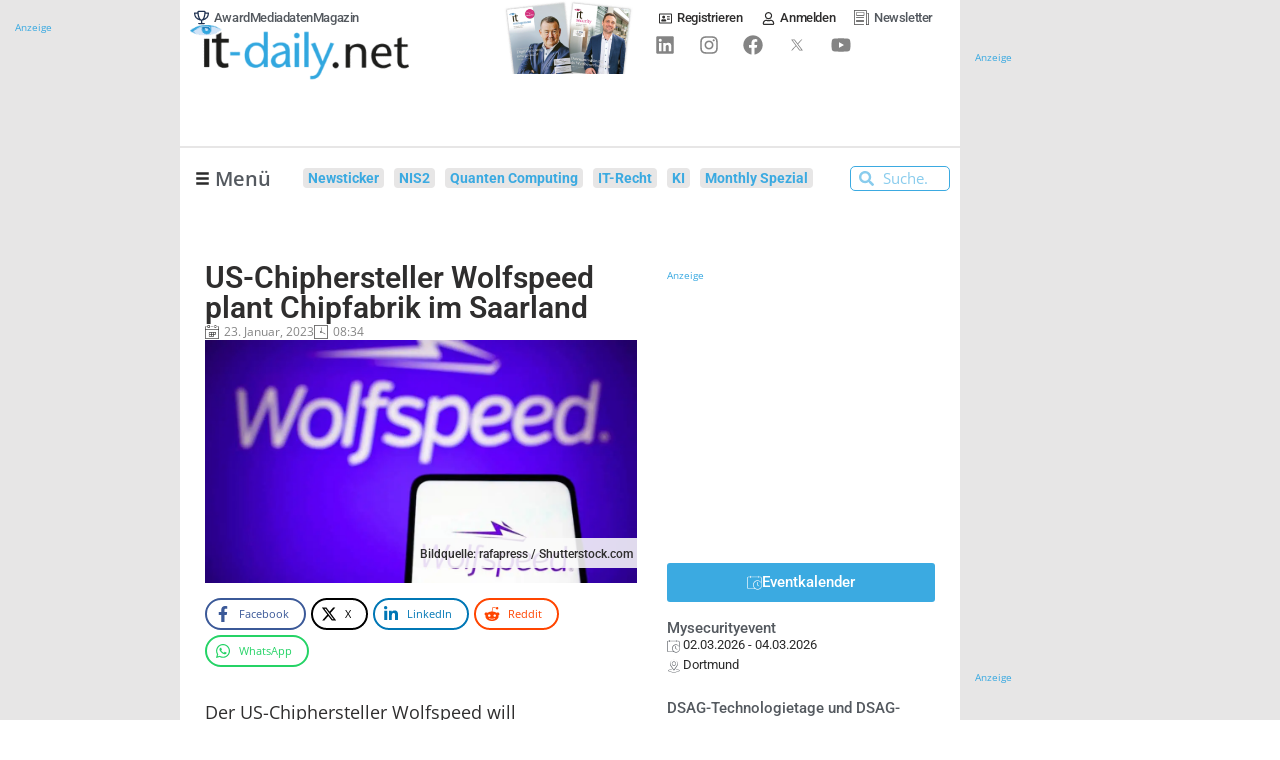

--- FILE ---
content_type: text/html; charset=UTF-8
request_url: https://www.it-daily.net/shortnews/us-chiphersteller-wolfspeed-plant-chipfabrik-im-saarland
body_size: 57256
content:
<!doctype html>
<html lang="de" prefix="og: https://ogp.me/ns#">
<head>

    
	
	<meta charset="UTF-8">
	<meta name="viewport" content="width=device-width, initial-scale=1, maximum-scale=5, viewport-fit=cover">
	<link rel="profile" href="https://gmpg.org/xfn/11">


    
	    <!-- begin preload of IOM web manager -->
    <link rel="preload" href="//data-e25e89b95d.it-daily.net/iomm/latest/manager/base/es6/bundle.js" as="script" crossorigin="anonymous" id="IOMmBundle">
    <!-- link rel="preload" href="//data-e25e89b95d.it-daily.net/iomm/latest/manager/base/es6/bundle.js" as="script" id="IOMmBundle"-->
    <link rel="preload" href="//data-e25e89b95d.it-daily.net/iomm/latest/bootstrap/loader.js" as="script">
    <script type="text/javascript" src="//data-e25e89b95d.it-daily.net/iomm/latest/bootstrap/loader.js"></script>
    <!-- end loading of IOMm bootstrap code -->
            <script>
            var loadJS = function(url, implementationCode, location, loadType = 'async') {
                // Check if script is already loaded
                if (document.querySelector(`script[src="${url}"]`)) {
                    dLog(`Script already loaded: ${url}`);
                    return;
                }

                var scriptTag = document.createElement('script');
                scriptTag.src = url;

                // Set async or defer based on loadType parameter
                if (loadType === 'async') {
                    scriptTag.async = true;
                } else if (loadType === 'defer') {
                    scriptTag.defer = true;
                }

                scriptTag.onload = implementationCode;
                scriptTag.onreadystatechange = implementationCode;

                var n = document.getElementsByTagName("script")[0];
                n.parentNode.insertBefore(scriptTag, n);
            };

            function dLog(message) {
                const urlParams = new URLSearchParams(window.location.search);
                if (urlParams.get('dLog') === '1') {
                    console.log(message);
                }
            }
            console.log('dLog: [Enabled]');
        </script>

            <script type="text/javascript" charset="UTF-8">
            !function() {
                var cpBaseUrl = 'https://cp.it-daily.net';
                var cpController = cpBaseUrl + '/now.js';
                var cpPropertyId = '34b80233';
                window.consentGiven = false;

                !function(C,o,n,t,P,a,s){C['CPObject']=n;C[n]||(C[n]=function(){
                    (C[n].q=C[n].q||[]).push(arguments)});C[n].l=+new Date;a=o.createElement(t);
                    s=o.getElementsByTagName(t)[0];a.src=P;s.parentNode.insertBefore(a,s)}
                (window,document,'cp','script',cpController);

                cp('create', cpPropertyId, {
                    baseUrl: cpBaseUrl
                });

                cp('render', {
                    onFullConsent: function() {
                        console.log('CP : onFullConsent => [Given]');
                        window.consentGiven = true;
                        document.dispatchEvent(new CustomEvent('consentGivenEvent'));

                        
                        //GTM with Consent
                        (function(w,d,s,l,i){w[l]=w[l]||[];w[l].push({'gtm.start':
                                new Date().getTime(),event:'gtm.js'});var f=d.getElementsByTagName(s)[0],
                            j=d.createElement(s),dl=l!='dataLayer'?'&l='+l:'';j.async=true;j.src=
                            'https://www.googletagmanager.com/gtm.js?id='+i+dl;f.parentNode.insertBefore(j,f);
                        })(window,document,'script','dataLayer','GTM-WLPWKXJ');
                        dLog('onFullConsent: [GTM Consent]');

                        //AdButler Loading
                        loadJS('https://servedbyadbutler.com/app.js', '', document.body);
                        if (!window.AdButler){
                            (function(){var s = document.createElement("script"); s.async = true; s.type = "text/javascript";s.src = 'https://servedbyadbutler.com/app.js';var n = document.getElementsByTagName("script")[0]; n.parentNode.insertBefore(s, n);}());
                        }
                        dLog('onFullConsent: [AdButler]');

                        var OneSignalFunction = function(){
                            window.OneSignal = window.OneSignal || [];
                            OneSignal.push(function() {
                                OneSignal.init({
                                    appId: "65f6e33f-5c61-4830-807e-41a292363362",
                                    safari_web_id: "web.onesignal.auto.25811132-3882-4d1b-a1e7-3632ed052841",
                                });
                            });
                        }
                        loadJS('https://cdn.onesignal.com/sdks/OneSignalSDK.js', OneSignalFunction, document.body, 'defer');
                        dLog('onFullConsent: [OneSignal]');

                        var ITDGoogleAds_code = function(){
                            (adsbygoogle = window.adsbygoogle || []).push({
                                google_ad_client: "ca-pub-2825105246648108",
                                enable_page_level_ads: true
                            });
                        }

                        loadJS('//pagead2.googlesyndication.com/pagead/js/adsbygoogle.js', ITDGoogleAds_code, document.body, 'defer');
                        dLog('onFullConsent: [GoogleAds]');

                        //Plugilo
                        loadJS('//booster.webtradecenter.com/Scripts/WidgetLoader2', '', document.body);
                        loadJS('//booster.webtradecenter.com/Scripts/Booster/sw/sw-booster.js', '', document.body);
                        dLog('onFullConsent: [Plugilo]');

                        //IOM
                        loadJS('https://www.it-daily.net/wp-content/iam.js?m=1', '', document.body);
                        dLog('onFullConsent: [IOM]');
                    }
                });

                cp('authenticate', function (error, user) {
                    if (error) {
                        // Error handling depending on use case
                        console.log('Error');
                        return;
                    }
                    if (user.isLoggedIn() && user.hasValidSubscription()) {
                        // User has valid subscription
                        console.log('CP Subscription');
                    } else {
                        // User has no valid subscription
                        console.log('No CP Subscription');
                    }
                });
            }()
        </script>
            <!-- CCM19 Cookies Consent Integration -->
        <script src="https://cloud.ccm19.de/app.js?apiKey=78de90df529f0f4c37a54f5b861d226d3822d15f0570c8f2&amp;domain=667e9221f188add22e0bd032" referrerpolicy="origin"></script>

    
    
<!-- Suchmaschinen-Optimierung durch Rank Math PRO - https://rankmath.com/ -->
<title>US-Chiphersteller Wolfspeed plant Chipfabrik im Saarland - Onlineportal von IT Management</title>
<link data-rocket-prefetch href="https://data-e25e89b95d.it-daily.net" rel="dns-prefetch">
<link data-rocket-prefetch href="https://cp.it-daily.net" rel="dns-prefetch">
<link data-rocket-prefetch href="https://cloud.ccm19.de" rel="dns-prefetch">
<link data-rocket-preload as="style" href="https://www.it-daily.net/wp-content/cache/perfmatters/www.it-daily.net/fonts/49da1efc1bae.google-fonts.min.css" rel="preload">
<link href="https://www.it-daily.net/wp-content/cache/perfmatters/www.it-daily.net/fonts/49da1efc1bae.google-fonts.min.css" media="print" onload="this.media=&#039;all&#039;" rel="stylesheet">
<noscript data-wpr-hosted-gf-parameters=""><link rel="stylesheet" href="https://www.it-daily.net/wp-content/cache/perfmatters/www.it-daily.net/fonts/49da1efc1bae.google-fonts.min.css"></noscript><link rel="preload" data-rocket-preload as="image" href="https://www.it-daily.net/wp-content/uploads/2023/01/Wolfspeed_Bild_rafapress_Shutterstock.com_shutterstock_2223765479-1024x577.webp" imagesrcset="https://www.it-daily.net/wp-content/uploads/2023/01/Wolfspeed_Bild_rafapress_Shutterstock.com_shutterstock_2223765479-1024x577.webp 1024w,https://www.it-daily.net/wp-content/uploads/2023/01/Wolfspeed_Bild_rafapress_Shutterstock.com_shutterstock_2223765479-300x169.webp 300w,https://www.it-daily.net/wp-content/uploads/2023/01/Wolfspeed_Bild_rafapress_Shutterstock.com_shutterstock_2223765479-768x432.webp 768w,https://www.it-daily.net/wp-content/uploads/2023/01/Wolfspeed_Bild_rafapress_Shutterstock.com_shutterstock_2223765479-1536x865.webp 1536w,https://www.it-daily.net/wp-content/uploads/2023/01/Wolfspeed_Bild_rafapress_Shutterstock.com_shutterstock_2223765479.webp 1920w" imagesizes="(max-width: 1024px) 100vw, 1024px" fetchpriority="high">
<meta name="description" content="Der US-Chiphersteller Wolfspeed will Medienberichten zufolge im Saarland ein großes Werk für Halbleiter aus Siliziumkarbid bauen."/>
<meta name="robots" content="noindex, nofollow"/>
<meta property="og:locale" content="de_DE" />
<meta property="og:type" content="article" />
<meta property="og:title" content="US-Chiphersteller Wolfspeed plant Chipfabrik im Saarland - Onlineportal von IT Management" />
<meta property="og:description" content="Der US-Chiphersteller Wolfspeed will Medienberichten zufolge im Saarland ein großes Werk für Halbleiter aus Siliziumkarbid bauen." />
<meta property="og:url" content="https://www.it-daily.net/shortnews/us-chiphersteller-wolfspeed-plant-chipfabrik-im-saarland" />
<meta property="og:site_name" content="Onlineportal von IT Management" />
<meta property="article:tag" content="Chiphersteller" />
<meta property="article:tag" content="Chips" />
<meta property="article:section" content="Shortnews" />
<meta property="og:updated_time" content="2023-01-23T08:34:01+01:00" />
<meta property="og:image" content="https://www.it-daily.net/wp-content/uploads/2023/01/Wolfspeed_Bild_rafapress_Shutterstock.com_shutterstock_2223765479.jpg" />
<meta property="og:image:secure_url" content="https://www.it-daily.net/wp-content/uploads/2023/01/Wolfspeed_Bild_rafapress_Shutterstock.com_shutterstock_2223765479.jpg" />
<meta property="og:image:width" content="1920" />
<meta property="og:image:height" content="1081" />
<meta property="og:image:alt" content="Wolfspeed" />
<meta property="og:image:type" content="image/jpeg" />
<meta property="article:published_time" content="2023-01-23T08:34:00+01:00" />
<meta property="article:modified_time" content="2023-01-23T08:34:01+01:00" />
<meta name="twitter:card" content="summary_large_image" />
<meta name="twitter:title" content="US-Chiphersteller Wolfspeed plant Chipfabrik im Saarland - Onlineportal von IT Management" />
<meta name="twitter:description" content="Der US-Chiphersteller Wolfspeed will Medienberichten zufolge im Saarland ein großes Werk für Halbleiter aus Siliziumkarbid bauen." />
<meta name="twitter:image" content="https://www.it-daily.net/wp-content/uploads/2023/01/Wolfspeed_Bild_rafapress_Shutterstock.com_shutterstock_2223765479.jpg" />
<meta name="twitter:label1" content="Verfasst von" />
<meta name="twitter:data1" content="Daniela Seeber" />
<meta name="twitter:label2" content="Lesedauer" />
<meta name="twitter:data2" content="Weniger als eine Minute" />
<script type="application/ld+json" class="rank-math-schema-pro">{"@context":"https://schema.org","@graph":[{"@type":["NewsMediaOrganization","Organization"],"@id":"https://www.it-daily.net/#organization","name":"IT Verlag f\u00fcr Informationstechnik GmbH","url":"https://www.it-daily.net","logo":{"@type":"ImageObject","@id":"https://www.it-daily.net/#logo","url":"https://www.it-daily.net/wp-content/uploads/2022/02/itd-logo-without-subline.png","contentUrl":"https://www.it-daily.net/wp-content/uploads/2022/02/itd-logo-without-subline.png","caption":"Onlineportal von IT Management","inLanguage":"de","width":"380","height":"97"}},{"@type":"WebSite","@id":"https://www.it-daily.net/#website","url":"https://www.it-daily.net","name":"Onlineportal von IT Management","publisher":{"@id":"https://www.it-daily.net/#organization"},"inLanguage":"de"},{"@type":"ImageObject","@id":"https://www.it-daily.net/wp-content/uploads/2023/01/Wolfspeed_Bild_rafapress_Shutterstock.com_shutterstock_2223765479.jpg","url":"https://www.it-daily.net/wp-content/uploads/2023/01/Wolfspeed_Bild_rafapress_Shutterstock.com_shutterstock_2223765479.jpg","width":"1920","height":"1081","inLanguage":"de"},{"@type":"BreadcrumbList","@id":"https://www.it-daily.net/shortnews/us-chiphersteller-wolfspeed-plant-chipfabrik-im-saarland#breadcrumb","itemListElement":[{"@type":"ListItem","position":"1","item":{"@id":"https://www.it-daily.net","name":"Home"}},{"@type":"ListItem","position":"2","item":{"@id":"https://www.it-daily.net/shortnews","name":"Shortnews"}},{"@type":"ListItem","position":"3","item":{"@id":"https://www.it-daily.net/shortnews/us-chiphersteller-wolfspeed-plant-chipfabrik-im-saarland","name":"US-Chiphersteller Wolfspeed plant Chipfabrik im Saarland"}}]},{"@type":"WebPage","@id":"https://www.it-daily.net/shortnews/us-chiphersteller-wolfspeed-plant-chipfabrik-im-saarland#webpage","url":"https://www.it-daily.net/shortnews/us-chiphersteller-wolfspeed-plant-chipfabrik-im-saarland","name":"US-Chiphersteller Wolfspeed plant Chipfabrik im Saarland - Onlineportal von IT Management","datePublished":"2023-01-23T08:34:00+01:00","dateModified":"2023-01-23T08:34:01+01:00","isPartOf":{"@id":"https://www.it-daily.net/#website"},"primaryImageOfPage":{"@id":"https://www.it-daily.net/wp-content/uploads/2023/01/Wolfspeed_Bild_rafapress_Shutterstock.com_shutterstock_2223765479.jpg"},"inLanguage":"de","breadcrumb":{"@id":"https://www.it-daily.net/shortnews/us-chiphersteller-wolfspeed-plant-chipfabrik-im-saarland#breadcrumb"}},{"@type":"Person","@id":"https://www.it-daily.net/author/daniela","name":"Daniela Seeber","url":"https://www.it-daily.net/author/daniela","image":{"@type":"ImageObject","@id":"https://secure.gravatar.com/avatar/263d2a1c5a1ff72250b85dfc6c8cb9f788d1eb66c9c520e6dafc291de423b766?s=96&amp;d=mm&amp;r=g","url":"https://secure.gravatar.com/avatar/263d2a1c5a1ff72250b85dfc6c8cb9f788d1eb66c9c520e6dafc291de423b766?s=96&amp;d=mm&amp;r=g","caption":"Daniela Seeber","inLanguage":"de"},"worksFor":{"@id":"https://www.it-daily.net/#organization"}},{"articleSection":"Shortnews","headline":"US-Chiphersteller Wolfspeed plant Chipfabrik im Saarland","description":"Der US-Chiphersteller Wolfspeed will Medienberichten zufolge im Saarland ein gro\u00dfes Werk f\u00fcr Halbleiter aus Siliziumkarbid bauen. ","keywords":"Wolfspeed","@type":"NewsArticle","author":{"@id":"https://www.it-daily.net/author/daniela","name":"Daniela Seeber"},"datePublished":"2023-01-23T08:34:00+01:00","dateModified":"2023-01-23T08:34:01+01:00","image":{"@id":"https://www.it-daily.net/wp-content/uploads/2023/01/Wolfspeed_Bild_rafapress_Shutterstock.com_shutterstock_2223765479.jpg"},"copyrightYear":"2023","name":"US-Chiphersteller Wolfspeed plant Chipfabrik im Saarland","@id":"https://www.it-daily.net/shortnews/us-chiphersteller-wolfspeed-plant-chipfabrik-im-saarland#schema-348661","isPartOf":{"@id":"https://www.it-daily.net/shortnews/us-chiphersteller-wolfspeed-plant-chipfabrik-im-saarland#webpage"},"publisher":{"@id":"https://www.it-daily.net/#organization"},"inLanguage":"de","mainEntityOfPage":{"@id":"https://www.it-daily.net/shortnews/us-chiphersteller-wolfspeed-plant-chipfabrik-im-saarland#webpage"}}]}</script>
<!-- /Rank Math WordPress SEO Plugin -->



<link rel="alternate" type="application/rss+xml" title="Onlineportal von IT Management &raquo; Feed" href="https://www.it-daily.net/feed" />
<link rel="alternate" title="oEmbed (JSON)" type="application/json+oembed" href="https://www.it-daily.net/wp-json/oembed/1.0/embed?url=https%3A%2F%2Fwww.it-daily.net%2Fshortnews%2Fus-chiphersteller-wolfspeed-plant-chipfabrik-im-saarland" />
<link rel="alternate" title="oEmbed (XML)" type="text/xml+oembed" href="https://www.it-daily.net/wp-json/oembed/1.0/embed?url=https%3A%2F%2Fwww.it-daily.net%2Fshortnews%2Fus-chiphersteller-wolfspeed-plant-chipfabrik-im-saarland&#038;format=xml" />
<style id='wp-img-auto-sizes-contain-inline-css'>
img:is([sizes=auto i],[sizes^="auto," i]){contain-intrinsic-size:3000px 1500px}
/*# sourceURL=wp-img-auto-sizes-contain-inline-css */
</style>
<link data-minify="1" rel='stylesheet' id='fluentcart-modal-checkout-css-css' href='https://www.it-daily.net/wp-content/cache/min/1/wp-content/plugins/fluent-cart/assets/assets/modal-checkout.css?ver=1769844505' media='all' />
<link data-minify="1" rel='stylesheet' id='post-views-counter-frontend-css' href='https://www.it-daily.net/wp-content/cache/min/1/wp-content/plugins/post-views-counter/css/frontend.css?ver=1769844505' media='all' />
<link data-minify="1" rel='stylesheet' id='fluentform-elementor-widget-css' href='https://www.it-daily.net/wp-content/cache/min/1/wp-content/plugins/fluentform/assets/css/fluent-forms-elementor-widget.css?ver=1769844505' media='all' />
<link rel='stylesheet' id='wp-block-library-css' href='https://www.it-daily.net/wp-includes/css/dist/block-library/style.min.css?ver=f14211ca8b2a282041e81addc3932a2f' media='all' />
<style id='filebird-block-filebird-gallery-style-inline-css'>
ul.filebird-block-filebird-gallery{margin:auto!important;padding:0!important;width:100%}ul.filebird-block-filebird-gallery.layout-grid{display:grid;grid-gap:20px;align-items:stretch;grid-template-columns:repeat(var(--columns),1fr);justify-items:stretch}ul.filebird-block-filebird-gallery.layout-grid li img{border:1px solid #ccc;box-shadow:2px 2px 6px 0 rgba(0,0,0,.3);height:100%;max-width:100%;-o-object-fit:cover;object-fit:cover;width:100%}ul.filebird-block-filebird-gallery.layout-masonry{-moz-column-count:var(--columns);-moz-column-gap:var(--space);column-gap:var(--space);-moz-column-width:var(--min-width);columns:var(--min-width) var(--columns);display:block;overflow:auto}ul.filebird-block-filebird-gallery.layout-masonry li{margin-bottom:var(--space)}ul.filebird-block-filebird-gallery li{list-style:none}ul.filebird-block-filebird-gallery li figure{height:100%;margin:0;padding:0;position:relative;width:100%}ul.filebird-block-filebird-gallery li figure figcaption{background:linear-gradient(0deg,rgba(0,0,0,.7),rgba(0,0,0,.3) 70%,transparent);bottom:0;box-sizing:border-box;color:#fff;font-size:.8em;margin:0;max-height:100%;overflow:auto;padding:3em .77em .7em;position:absolute;text-align:center;width:100%;z-index:2}ul.filebird-block-filebird-gallery li figure figcaption a{color:inherit}

/*# sourceURL=https://www.it-daily.net/wp-content/plugins/filebird/blocks/filebird-gallery/build/style-index.css */
</style>
<link rel='stylesheet' id='novashare-css-css' href='https://www.it-daily.net/wp-content/plugins/novashare/css/style.min.css?ver=1.6.5' media='all' />
<link data-minify="1" rel='stylesheet' id='pmpro_frontend_base-css' href='https://www.it-daily.net/wp-content/cache/background-css/1/www.it-daily.net/wp-content/cache/min/1/wp-content/plugins/paid-memberships-pro/css/frontend/base.css?ver=1769844505&wpr_t=1769902751' media='all' />
<link data-minify="1" rel='stylesheet' id='pmpro_frontend_variation_1-css' href='https://www.it-daily.net/wp-content/cache/min/1/wp-content/plugins/paid-memberships-pro/css/frontend/variation_1.css?ver=1769844505' media='all' />
<link data-minify="1" rel='stylesheet' id='xs-front-style-css' href='https://www.it-daily.net/wp-content/cache/min/1/wp-content/plugins/wp-social/assets/css/frontend.css?ver=1769844505' media='all' />
<link data-minify="1" rel='stylesheet' id='xs_login_font_login_css-css' href='https://www.it-daily.net/wp-content/cache/background-css/1/www.it-daily.net/wp-content/cache/min/1/wp-content/plugins/wp-social/assets/css/font-icon.css?ver=1769844505&wpr_t=1769902751' media='all' />
<link data-minify="1" rel='stylesheet' id='xs-pro-front-style-css' href='https://www.it-daily.net/wp-content/cache/min/1/wp-content/plugins/wp-social-pro/assets/css/frontend-pro.css?ver=1769844505' media='all' />
<link data-minify="1" rel='stylesheet' id='parent-style-css' href='https://www.it-daily.net/wp-content/cache/min/1/wp-content/themes/blocksy/style.css?ver=1769844505' media='all' />

<link data-minify="1" rel='stylesheet' id='ct-main-styles-css' href='https://www.it-daily.net/wp-content/cache/min/1/wp-content/themes/blocksy/static/bundle/main.min.css?ver=1769844505' media='all' />
<link rel='stylesheet' id='ct-page-title-styles-css' href='https://www.it-daily.net/wp-content/themes/blocksy/static/bundle/page-title.min.css?ver=2.1.25' media='all' />
<link rel='stylesheet' id='ct-elementor-styles-css' href='https://www.it-daily.net/wp-content/themes/blocksy/static/bundle/elementor-frontend.min.css?ver=2.1.25' media='all' />
<link data-minify="1" rel='stylesheet' id='font-awesome-all-css' href='https://www.it-daily.net/wp-content/cache/min/1/wp-content/plugins/jet-menu/assets/public/lib/font-awesome/css/all.min.css?ver=1769844505' media='all' />
<link rel='stylesheet' id='font-awesome-v4-shims-css' href='https://www.it-daily.net/wp-content/plugins/jet-menu/assets/public/lib/font-awesome/css/v4-shims.min.css?ver=5.12.0' media='all' />
<link data-minify="1" rel='stylesheet' id='jet-menu-public-styles-css' href='https://www.it-daily.net/wp-content/cache/min/1/wp-content/plugins/jet-menu/assets/public/css/public.css?ver=1769844505' media='all' />
<link data-minify="1" rel='stylesheet' id='jet-menu-general-css' href='https://www.it-daily.net/wp-content/cache/min/1/wp-content/uploads/jet-menu/jet-menu-general.css?ver=1769844505' media='all' />
<link rel='stylesheet' id='elementor-frontend-css' href='https://www.it-daily.net/wp-content/uploads/elementor/css/custom-frontend.min.css?ver=1769844508' media='all' />
<style id='elementor-frontend-inline-css'>
@-webkit-keyframes ha_fadeIn{0%{opacity:0}to{opacity:1}}@keyframes ha_fadeIn{0%{opacity:0}to{opacity:1}}@-webkit-keyframes ha_zoomIn{0%{opacity:0;-webkit-transform:scale3d(.3,.3,.3);transform:scale3d(.3,.3,.3)}50%{opacity:1}}@keyframes ha_zoomIn{0%{opacity:0;-webkit-transform:scale3d(.3,.3,.3);transform:scale3d(.3,.3,.3)}50%{opacity:1}}@-webkit-keyframes ha_rollIn{0%{opacity:0;-webkit-transform:translate3d(-100%,0,0) rotate3d(0,0,1,-120deg);transform:translate3d(-100%,0,0) rotate3d(0,0,1,-120deg)}to{opacity:1}}@keyframes ha_rollIn{0%{opacity:0;-webkit-transform:translate3d(-100%,0,0) rotate3d(0,0,1,-120deg);transform:translate3d(-100%,0,0) rotate3d(0,0,1,-120deg)}to{opacity:1}}@-webkit-keyframes ha_bounce{0%,20%,53%,to{-webkit-animation-timing-function:cubic-bezier(.215,.61,.355,1);animation-timing-function:cubic-bezier(.215,.61,.355,1)}40%,43%{-webkit-transform:translate3d(0,-30px,0) scaleY(1.1);transform:translate3d(0,-30px,0) scaleY(1.1);-webkit-animation-timing-function:cubic-bezier(.755,.05,.855,.06);animation-timing-function:cubic-bezier(.755,.05,.855,.06)}70%{-webkit-transform:translate3d(0,-15px,0) scaleY(1.05);transform:translate3d(0,-15px,0) scaleY(1.05);-webkit-animation-timing-function:cubic-bezier(.755,.05,.855,.06);animation-timing-function:cubic-bezier(.755,.05,.855,.06)}80%{-webkit-transition-timing-function:cubic-bezier(.215,.61,.355,1);transition-timing-function:cubic-bezier(.215,.61,.355,1);-webkit-transform:translate3d(0,0,0) scaleY(.95);transform:translate3d(0,0,0) scaleY(.95)}90%{-webkit-transform:translate3d(0,-4px,0) scaleY(1.02);transform:translate3d(0,-4px,0) scaleY(1.02)}}@keyframes ha_bounce{0%,20%,53%,to{-webkit-animation-timing-function:cubic-bezier(.215,.61,.355,1);animation-timing-function:cubic-bezier(.215,.61,.355,1)}40%,43%{-webkit-transform:translate3d(0,-30px,0) scaleY(1.1);transform:translate3d(0,-30px,0) scaleY(1.1);-webkit-animation-timing-function:cubic-bezier(.755,.05,.855,.06);animation-timing-function:cubic-bezier(.755,.05,.855,.06)}70%{-webkit-transform:translate3d(0,-15px,0) scaleY(1.05);transform:translate3d(0,-15px,0) scaleY(1.05);-webkit-animation-timing-function:cubic-bezier(.755,.05,.855,.06);animation-timing-function:cubic-bezier(.755,.05,.855,.06)}80%{-webkit-transition-timing-function:cubic-bezier(.215,.61,.355,1);transition-timing-function:cubic-bezier(.215,.61,.355,1);-webkit-transform:translate3d(0,0,0) scaleY(.95);transform:translate3d(0,0,0) scaleY(.95)}90%{-webkit-transform:translate3d(0,-4px,0) scaleY(1.02);transform:translate3d(0,-4px,0) scaleY(1.02)}}@-webkit-keyframes ha_bounceIn{0%,20%,40%,60%,80%,to{-webkit-animation-timing-function:cubic-bezier(.215,.61,.355,1);animation-timing-function:cubic-bezier(.215,.61,.355,1)}0%{opacity:0;-webkit-transform:scale3d(.3,.3,.3);transform:scale3d(.3,.3,.3)}20%{-webkit-transform:scale3d(1.1,1.1,1.1);transform:scale3d(1.1,1.1,1.1)}40%{-webkit-transform:scale3d(.9,.9,.9);transform:scale3d(.9,.9,.9)}60%{opacity:1;-webkit-transform:scale3d(1.03,1.03,1.03);transform:scale3d(1.03,1.03,1.03)}80%{-webkit-transform:scale3d(.97,.97,.97);transform:scale3d(.97,.97,.97)}to{opacity:1}}@keyframes ha_bounceIn{0%,20%,40%,60%,80%,to{-webkit-animation-timing-function:cubic-bezier(.215,.61,.355,1);animation-timing-function:cubic-bezier(.215,.61,.355,1)}0%{opacity:0;-webkit-transform:scale3d(.3,.3,.3);transform:scale3d(.3,.3,.3)}20%{-webkit-transform:scale3d(1.1,1.1,1.1);transform:scale3d(1.1,1.1,1.1)}40%{-webkit-transform:scale3d(.9,.9,.9);transform:scale3d(.9,.9,.9)}60%{opacity:1;-webkit-transform:scale3d(1.03,1.03,1.03);transform:scale3d(1.03,1.03,1.03)}80%{-webkit-transform:scale3d(.97,.97,.97);transform:scale3d(.97,.97,.97)}to{opacity:1}}@-webkit-keyframes ha_flipInX{0%{opacity:0;-webkit-transform:perspective(400px) rotate3d(1,0,0,90deg);transform:perspective(400px) rotate3d(1,0,0,90deg);-webkit-animation-timing-function:ease-in;animation-timing-function:ease-in}40%{-webkit-transform:perspective(400px) rotate3d(1,0,0,-20deg);transform:perspective(400px) rotate3d(1,0,0,-20deg);-webkit-animation-timing-function:ease-in;animation-timing-function:ease-in}60%{opacity:1;-webkit-transform:perspective(400px) rotate3d(1,0,0,10deg);transform:perspective(400px) rotate3d(1,0,0,10deg)}80%{-webkit-transform:perspective(400px) rotate3d(1,0,0,-5deg);transform:perspective(400px) rotate3d(1,0,0,-5deg)}}@keyframes ha_flipInX{0%{opacity:0;-webkit-transform:perspective(400px) rotate3d(1,0,0,90deg);transform:perspective(400px) rotate3d(1,0,0,90deg);-webkit-animation-timing-function:ease-in;animation-timing-function:ease-in}40%{-webkit-transform:perspective(400px) rotate3d(1,0,0,-20deg);transform:perspective(400px) rotate3d(1,0,0,-20deg);-webkit-animation-timing-function:ease-in;animation-timing-function:ease-in}60%{opacity:1;-webkit-transform:perspective(400px) rotate3d(1,0,0,10deg);transform:perspective(400px) rotate3d(1,0,0,10deg)}80%{-webkit-transform:perspective(400px) rotate3d(1,0,0,-5deg);transform:perspective(400px) rotate3d(1,0,0,-5deg)}}@-webkit-keyframes ha_flipInY{0%{opacity:0;-webkit-transform:perspective(400px) rotate3d(0,1,0,90deg);transform:perspective(400px) rotate3d(0,1,0,90deg);-webkit-animation-timing-function:ease-in;animation-timing-function:ease-in}40%{-webkit-transform:perspective(400px) rotate3d(0,1,0,-20deg);transform:perspective(400px) rotate3d(0,1,0,-20deg);-webkit-animation-timing-function:ease-in;animation-timing-function:ease-in}60%{opacity:1;-webkit-transform:perspective(400px) rotate3d(0,1,0,10deg);transform:perspective(400px) rotate3d(0,1,0,10deg)}80%{-webkit-transform:perspective(400px) rotate3d(0,1,0,-5deg);transform:perspective(400px) rotate3d(0,1,0,-5deg)}}@keyframes ha_flipInY{0%{opacity:0;-webkit-transform:perspective(400px) rotate3d(0,1,0,90deg);transform:perspective(400px) rotate3d(0,1,0,90deg);-webkit-animation-timing-function:ease-in;animation-timing-function:ease-in}40%{-webkit-transform:perspective(400px) rotate3d(0,1,0,-20deg);transform:perspective(400px) rotate3d(0,1,0,-20deg);-webkit-animation-timing-function:ease-in;animation-timing-function:ease-in}60%{opacity:1;-webkit-transform:perspective(400px) rotate3d(0,1,0,10deg);transform:perspective(400px) rotate3d(0,1,0,10deg)}80%{-webkit-transform:perspective(400px) rotate3d(0,1,0,-5deg);transform:perspective(400px) rotate3d(0,1,0,-5deg)}}@-webkit-keyframes ha_swing{20%{-webkit-transform:rotate3d(0,0,1,15deg);transform:rotate3d(0,0,1,15deg)}40%{-webkit-transform:rotate3d(0,0,1,-10deg);transform:rotate3d(0,0,1,-10deg)}60%{-webkit-transform:rotate3d(0,0,1,5deg);transform:rotate3d(0,0,1,5deg)}80%{-webkit-transform:rotate3d(0,0,1,-5deg);transform:rotate3d(0,0,1,-5deg)}}@keyframes ha_swing{20%{-webkit-transform:rotate3d(0,0,1,15deg);transform:rotate3d(0,0,1,15deg)}40%{-webkit-transform:rotate3d(0,0,1,-10deg);transform:rotate3d(0,0,1,-10deg)}60%{-webkit-transform:rotate3d(0,0,1,5deg);transform:rotate3d(0,0,1,5deg)}80%{-webkit-transform:rotate3d(0,0,1,-5deg);transform:rotate3d(0,0,1,-5deg)}}@-webkit-keyframes ha_slideInDown{0%{visibility:visible;-webkit-transform:translate3d(0,-100%,0);transform:translate3d(0,-100%,0)}}@keyframes ha_slideInDown{0%{visibility:visible;-webkit-transform:translate3d(0,-100%,0);transform:translate3d(0,-100%,0)}}@-webkit-keyframes ha_slideInUp{0%{visibility:visible;-webkit-transform:translate3d(0,100%,0);transform:translate3d(0,100%,0)}}@keyframes ha_slideInUp{0%{visibility:visible;-webkit-transform:translate3d(0,100%,0);transform:translate3d(0,100%,0)}}@-webkit-keyframes ha_slideInLeft{0%{visibility:visible;-webkit-transform:translate3d(-100%,0,0);transform:translate3d(-100%,0,0)}}@keyframes ha_slideInLeft{0%{visibility:visible;-webkit-transform:translate3d(-100%,0,0);transform:translate3d(-100%,0,0)}}@-webkit-keyframes ha_slideInRight{0%{visibility:visible;-webkit-transform:translate3d(100%,0,0);transform:translate3d(100%,0,0)}}@keyframes ha_slideInRight{0%{visibility:visible;-webkit-transform:translate3d(100%,0,0);transform:translate3d(100%,0,0)}}.ha_fadeIn{-webkit-animation-name:ha_fadeIn;animation-name:ha_fadeIn}.ha_zoomIn{-webkit-animation-name:ha_zoomIn;animation-name:ha_zoomIn}.ha_rollIn{-webkit-animation-name:ha_rollIn;animation-name:ha_rollIn}.ha_bounce{-webkit-transform-origin:center bottom;-ms-transform-origin:center bottom;transform-origin:center bottom;-webkit-animation-name:ha_bounce;animation-name:ha_bounce}.ha_bounceIn{-webkit-animation-name:ha_bounceIn;animation-name:ha_bounceIn;-webkit-animation-duration:.75s;-webkit-animation-duration:calc(var(--animate-duration)*.75);animation-duration:.75s;animation-duration:calc(var(--animate-duration)*.75)}.ha_flipInX,.ha_flipInY{-webkit-animation-name:ha_flipInX;animation-name:ha_flipInX;-webkit-backface-visibility:visible!important;backface-visibility:visible!important}.ha_flipInY{-webkit-animation-name:ha_flipInY;animation-name:ha_flipInY}.ha_swing{-webkit-transform-origin:top center;-ms-transform-origin:top center;transform-origin:top center;-webkit-animation-name:ha_swing;animation-name:ha_swing}.ha_slideInDown{-webkit-animation-name:ha_slideInDown;animation-name:ha_slideInDown}.ha_slideInUp{-webkit-animation-name:ha_slideInUp;animation-name:ha_slideInUp}.ha_slideInLeft{-webkit-animation-name:ha_slideInLeft;animation-name:ha_slideInLeft}.ha_slideInRight{-webkit-animation-name:ha_slideInRight;animation-name:ha_slideInRight}.ha-css-transform-yes{-webkit-transition-duration:var(--ha-tfx-transition-duration, .2s);transition-duration:var(--ha-tfx-transition-duration, .2s);-webkit-transition-property:-webkit-transform;transition-property:transform;transition-property:transform,-webkit-transform;-webkit-transform:translate(var(--ha-tfx-translate-x, 0),var(--ha-tfx-translate-y, 0)) scale(var(--ha-tfx-scale-x, 1),var(--ha-tfx-scale-y, 1)) skew(var(--ha-tfx-skew-x, 0),var(--ha-tfx-skew-y, 0)) rotateX(var(--ha-tfx-rotate-x, 0)) rotateY(var(--ha-tfx-rotate-y, 0)) rotateZ(var(--ha-tfx-rotate-z, 0));transform:translate(var(--ha-tfx-translate-x, 0),var(--ha-tfx-translate-y, 0)) scale(var(--ha-tfx-scale-x, 1),var(--ha-tfx-scale-y, 1)) skew(var(--ha-tfx-skew-x, 0),var(--ha-tfx-skew-y, 0)) rotateX(var(--ha-tfx-rotate-x, 0)) rotateY(var(--ha-tfx-rotate-y, 0)) rotateZ(var(--ha-tfx-rotate-z, 0))}.ha-css-transform-yes:hover{-webkit-transform:translate(var(--ha-tfx-translate-x-hover, var(--ha-tfx-translate-x, 0)),var(--ha-tfx-translate-y-hover, var(--ha-tfx-translate-y, 0))) scale(var(--ha-tfx-scale-x-hover, var(--ha-tfx-scale-x, 1)),var(--ha-tfx-scale-y-hover, var(--ha-tfx-scale-y, 1))) skew(var(--ha-tfx-skew-x-hover, var(--ha-tfx-skew-x, 0)),var(--ha-tfx-skew-y-hover, var(--ha-tfx-skew-y, 0))) rotateX(var(--ha-tfx-rotate-x-hover, var(--ha-tfx-rotate-x, 0))) rotateY(var(--ha-tfx-rotate-y-hover, var(--ha-tfx-rotate-y, 0))) rotateZ(var(--ha-tfx-rotate-z-hover, var(--ha-tfx-rotate-z, 0)));transform:translate(var(--ha-tfx-translate-x-hover, var(--ha-tfx-translate-x, 0)),var(--ha-tfx-translate-y-hover, var(--ha-tfx-translate-y, 0))) scale(var(--ha-tfx-scale-x-hover, var(--ha-tfx-scale-x, 1)),var(--ha-tfx-scale-y-hover, var(--ha-tfx-scale-y, 1))) skew(var(--ha-tfx-skew-x-hover, var(--ha-tfx-skew-x, 0)),var(--ha-tfx-skew-y-hover, var(--ha-tfx-skew-y, 0))) rotateX(var(--ha-tfx-rotate-x-hover, var(--ha-tfx-rotate-x, 0))) rotateY(var(--ha-tfx-rotate-y-hover, var(--ha-tfx-rotate-y, 0))) rotateZ(var(--ha-tfx-rotate-z-hover, var(--ha-tfx-rotate-z, 0)))}.happy-addon>.elementor-widget-container{word-wrap:break-word;overflow-wrap:break-word}.happy-addon>.elementor-widget-container,.happy-addon>.elementor-widget-container *{-webkit-box-sizing:border-box;box-sizing:border-box}.happy-addon:not(:has(.elementor-widget-container)),.happy-addon:not(:has(.elementor-widget-container)) *{-webkit-box-sizing:border-box;box-sizing:border-box;word-wrap:break-word;overflow-wrap:break-word}.happy-addon p:empty{display:none}.happy-addon .elementor-inline-editing{min-height:auto!important}.happy-addon-pro img{max-width:100%;height:auto;-o-object-fit:cover;object-fit:cover}.ha-screen-reader-text{position:absolute;overflow:hidden;clip:rect(1px,1px,1px,1px);margin:-1px;padding:0;width:1px;height:1px;border:0;word-wrap:normal!important;-webkit-clip-path:inset(50%);clip-path:inset(50%)}.ha-has-bg-overlay>.elementor-widget-container{position:relative;z-index:1}.ha-has-bg-overlay>.elementor-widget-container:before{position:absolute;top:0;left:0;z-index:-1;width:100%;height:100%;content:""}.ha-has-bg-overlay:not(:has(.elementor-widget-container)){position:relative;z-index:1}.ha-has-bg-overlay:not(:has(.elementor-widget-container)):before{position:absolute;top:0;left:0;z-index:-1;width:100%;height:100%;content:""}.ha-popup--is-enabled .ha-js-popup,.ha-popup--is-enabled .ha-js-popup img{cursor:-webkit-zoom-in!important;cursor:zoom-in!important}.mfp-wrap .mfp-arrow,.mfp-wrap .mfp-close{background-color:transparent}.mfp-wrap .mfp-arrow:focus,.mfp-wrap .mfp-close:focus{outline-width:thin}.ha-advanced-tooltip-enable{position:relative;cursor:pointer;--ha-tooltip-arrow-color:black;--ha-tooltip-arrow-distance:0}.ha-advanced-tooltip-enable .ha-advanced-tooltip-content{position:absolute;z-index:999;display:none;padding:5px 0;width:120px;height:auto;border-radius:6px;background-color:#000;color:#fff;text-align:center;opacity:0}.ha-advanced-tooltip-enable .ha-advanced-tooltip-content::after{position:absolute;border-width:5px;border-style:solid;content:""}.ha-advanced-tooltip-enable .ha-advanced-tooltip-content.no-arrow::after{visibility:hidden}.ha-advanced-tooltip-enable .ha-advanced-tooltip-content.show{display:inline-block;opacity:1}.ha-advanced-tooltip-enable.ha-advanced-tooltip-top .ha-advanced-tooltip-content,body[data-elementor-device-mode=tablet] .ha-advanced-tooltip-enable.ha-advanced-tooltip-tablet-top .ha-advanced-tooltip-content{top:unset;right:0;bottom:calc(101% + var(--ha-tooltip-arrow-distance));left:0;margin:0 auto}.ha-advanced-tooltip-enable.ha-advanced-tooltip-top .ha-advanced-tooltip-content::after,body[data-elementor-device-mode=tablet] .ha-advanced-tooltip-enable.ha-advanced-tooltip-tablet-top .ha-advanced-tooltip-content::after{top:100%;right:unset;bottom:unset;left:50%;border-color:var(--ha-tooltip-arrow-color) transparent transparent transparent;-webkit-transform:translateX(-50%);-ms-transform:translateX(-50%);transform:translateX(-50%)}.ha-advanced-tooltip-enable.ha-advanced-tooltip-bottom .ha-advanced-tooltip-content,body[data-elementor-device-mode=tablet] .ha-advanced-tooltip-enable.ha-advanced-tooltip-tablet-bottom .ha-advanced-tooltip-content{top:calc(101% + var(--ha-tooltip-arrow-distance));right:0;bottom:unset;left:0;margin:0 auto}.ha-advanced-tooltip-enable.ha-advanced-tooltip-bottom .ha-advanced-tooltip-content::after,body[data-elementor-device-mode=tablet] .ha-advanced-tooltip-enable.ha-advanced-tooltip-tablet-bottom .ha-advanced-tooltip-content::after{top:unset;right:unset;bottom:100%;left:50%;border-color:transparent transparent var(--ha-tooltip-arrow-color) transparent;-webkit-transform:translateX(-50%);-ms-transform:translateX(-50%);transform:translateX(-50%)}.ha-advanced-tooltip-enable.ha-advanced-tooltip-left .ha-advanced-tooltip-content,body[data-elementor-device-mode=tablet] .ha-advanced-tooltip-enable.ha-advanced-tooltip-tablet-left .ha-advanced-tooltip-content{top:50%;right:calc(101% + var(--ha-tooltip-arrow-distance));bottom:unset;left:unset;-webkit-transform:translateY(-50%);-ms-transform:translateY(-50%);transform:translateY(-50%)}.ha-advanced-tooltip-enable.ha-advanced-tooltip-left .ha-advanced-tooltip-content::after,body[data-elementor-device-mode=tablet] .ha-advanced-tooltip-enable.ha-advanced-tooltip-tablet-left .ha-advanced-tooltip-content::after{top:50%;right:unset;bottom:unset;left:100%;border-color:transparent transparent transparent var(--ha-tooltip-arrow-color);-webkit-transform:translateY(-50%);-ms-transform:translateY(-50%);transform:translateY(-50%)}.ha-advanced-tooltip-enable.ha-advanced-tooltip-right .ha-advanced-tooltip-content,body[data-elementor-device-mode=tablet] .ha-advanced-tooltip-enable.ha-advanced-tooltip-tablet-right .ha-advanced-tooltip-content{top:50%;right:unset;bottom:unset;left:calc(101% + var(--ha-tooltip-arrow-distance));-webkit-transform:translateY(-50%);-ms-transform:translateY(-50%);transform:translateY(-50%)}.ha-advanced-tooltip-enable.ha-advanced-tooltip-right .ha-advanced-tooltip-content::after,body[data-elementor-device-mode=tablet] .ha-advanced-tooltip-enable.ha-advanced-tooltip-tablet-right .ha-advanced-tooltip-content::after{top:50%;right:100%;bottom:unset;left:unset;border-color:transparent var(--ha-tooltip-arrow-color) transparent transparent;-webkit-transform:translateY(-50%);-ms-transform:translateY(-50%);transform:translateY(-50%)}body[data-elementor-device-mode=mobile] .ha-advanced-tooltip-enable.ha-advanced-tooltip-mobile-top .ha-advanced-tooltip-content{top:unset;right:0;bottom:calc(101% + var(--ha-tooltip-arrow-distance));left:0;margin:0 auto}body[data-elementor-device-mode=mobile] .ha-advanced-tooltip-enable.ha-advanced-tooltip-mobile-top .ha-advanced-tooltip-content::after{top:100%;right:unset;bottom:unset;left:50%;border-color:var(--ha-tooltip-arrow-color) transparent transparent transparent;-webkit-transform:translateX(-50%);-ms-transform:translateX(-50%);transform:translateX(-50%)}body[data-elementor-device-mode=mobile] .ha-advanced-tooltip-enable.ha-advanced-tooltip-mobile-bottom .ha-advanced-tooltip-content{top:calc(101% + var(--ha-tooltip-arrow-distance));right:0;bottom:unset;left:0;margin:0 auto}body[data-elementor-device-mode=mobile] .ha-advanced-tooltip-enable.ha-advanced-tooltip-mobile-bottom .ha-advanced-tooltip-content::after{top:unset;right:unset;bottom:100%;left:50%;border-color:transparent transparent var(--ha-tooltip-arrow-color) transparent;-webkit-transform:translateX(-50%);-ms-transform:translateX(-50%);transform:translateX(-50%)}body[data-elementor-device-mode=mobile] .ha-advanced-tooltip-enable.ha-advanced-tooltip-mobile-left .ha-advanced-tooltip-content{top:50%;right:calc(101% + var(--ha-tooltip-arrow-distance));bottom:unset;left:unset;-webkit-transform:translateY(-50%);-ms-transform:translateY(-50%);transform:translateY(-50%)}body[data-elementor-device-mode=mobile] .ha-advanced-tooltip-enable.ha-advanced-tooltip-mobile-left .ha-advanced-tooltip-content::after{top:50%;right:unset;bottom:unset;left:100%;border-color:transparent transparent transparent var(--ha-tooltip-arrow-color);-webkit-transform:translateY(-50%);-ms-transform:translateY(-50%);transform:translateY(-50%)}body[data-elementor-device-mode=mobile] .ha-advanced-tooltip-enable.ha-advanced-tooltip-mobile-right .ha-advanced-tooltip-content{top:50%;right:unset;bottom:unset;left:calc(101% + var(--ha-tooltip-arrow-distance));-webkit-transform:translateY(-50%);-ms-transform:translateY(-50%);transform:translateY(-50%)}body[data-elementor-device-mode=mobile] .ha-advanced-tooltip-enable.ha-advanced-tooltip-mobile-right .ha-advanced-tooltip-content::after{top:50%;right:100%;bottom:unset;left:unset;border-color:transparent var(--ha-tooltip-arrow-color) transparent transparent;-webkit-transform:translateY(-50%);-ms-transform:translateY(-50%);transform:translateY(-50%)}body.elementor-editor-active .happy-addon.ha-gravityforms .gform_wrapper{display:block!important}.ha-scroll-to-top-wrap.ha-scroll-to-top-hide{display:none}.ha-scroll-to-top-wrap.edit-mode,.ha-scroll-to-top-wrap.single-page-off{display:none!important}.ha-scroll-to-top-button{position:fixed;right:15px;bottom:15px;z-index:9999;display:-webkit-box;display:-webkit-flex;display:-ms-flexbox;display:flex;-webkit-box-align:center;-webkit-align-items:center;align-items:center;-ms-flex-align:center;-webkit-box-pack:center;-ms-flex-pack:center;-webkit-justify-content:center;justify-content:center;width:50px;height:50px;border-radius:50px;background-color:#5636d1;color:#fff;text-align:center;opacity:1;cursor:pointer;-webkit-transition:all .3s;transition:all .3s}.ha-scroll-to-top-button i{color:#fff;font-size:16px}.ha-scroll-to-top-button:hover{background-color:#e2498a}.ha-particle-wrapper{position:absolute;top:0;left:0;width:100%;height:100%}.ha-floating-element{position:fixed;z-index:999}.ha-floating-element-align-top-left .ha-floating-element{top:0;left:0}.ha-floating-element-align-top-right .ha-floating-element{top:0;right:0}.ha-floating-element-align-top-center .ha-floating-element{top:0;left:50%;-webkit-transform:translateX(-50%);-ms-transform:translateX(-50%);transform:translateX(-50%)}.ha-floating-element-align-middle-left .ha-floating-element{top:50%;left:0;-webkit-transform:translateY(-50%);-ms-transform:translateY(-50%);transform:translateY(-50%)}.ha-floating-element-align-middle-right .ha-floating-element{top:50%;right:0;-webkit-transform:translateY(-50%);-ms-transform:translateY(-50%);transform:translateY(-50%)}.ha-floating-element-align-bottom-left .ha-floating-element{bottom:0;left:0}.ha-floating-element-align-bottom-right .ha-floating-element{right:0;bottom:0}.ha-floating-element-align-bottom-center .ha-floating-element{bottom:0;left:50%;-webkit-transform:translateX(-50%);-ms-transform:translateX(-50%);transform:translateX(-50%)}.ha-editor-placeholder{padding:20px;border:5px double #f1f1f1;background:#f8f8f8;text-align:center;opacity:.5}.ha-editor-placeholder-title{margin-top:0;margin-bottom:8px;font-weight:700;font-size:16px}.ha-editor-placeholder-content{margin:0;font-size:12px}.ha-p-relative{position:relative}.ha-p-absolute{position:absolute}.ha-p-fixed{position:fixed}.ha-w-1{width:1%}.ha-h-1{height:1%}.ha-w-2{width:2%}.ha-h-2{height:2%}.ha-w-3{width:3%}.ha-h-3{height:3%}.ha-w-4{width:4%}.ha-h-4{height:4%}.ha-w-5{width:5%}.ha-h-5{height:5%}.ha-w-6{width:6%}.ha-h-6{height:6%}.ha-w-7{width:7%}.ha-h-7{height:7%}.ha-w-8{width:8%}.ha-h-8{height:8%}.ha-w-9{width:9%}.ha-h-9{height:9%}.ha-w-10{width:10%}.ha-h-10{height:10%}.ha-w-11{width:11%}.ha-h-11{height:11%}.ha-w-12{width:12%}.ha-h-12{height:12%}.ha-w-13{width:13%}.ha-h-13{height:13%}.ha-w-14{width:14%}.ha-h-14{height:14%}.ha-w-15{width:15%}.ha-h-15{height:15%}.ha-w-16{width:16%}.ha-h-16{height:16%}.ha-w-17{width:17%}.ha-h-17{height:17%}.ha-w-18{width:18%}.ha-h-18{height:18%}.ha-w-19{width:19%}.ha-h-19{height:19%}.ha-w-20{width:20%}.ha-h-20{height:20%}.ha-w-21{width:21%}.ha-h-21{height:21%}.ha-w-22{width:22%}.ha-h-22{height:22%}.ha-w-23{width:23%}.ha-h-23{height:23%}.ha-w-24{width:24%}.ha-h-24{height:24%}.ha-w-25{width:25%}.ha-h-25{height:25%}.ha-w-26{width:26%}.ha-h-26{height:26%}.ha-w-27{width:27%}.ha-h-27{height:27%}.ha-w-28{width:28%}.ha-h-28{height:28%}.ha-w-29{width:29%}.ha-h-29{height:29%}.ha-w-30{width:30%}.ha-h-30{height:30%}.ha-w-31{width:31%}.ha-h-31{height:31%}.ha-w-32{width:32%}.ha-h-32{height:32%}.ha-w-33{width:33%}.ha-h-33{height:33%}.ha-w-34{width:34%}.ha-h-34{height:34%}.ha-w-35{width:35%}.ha-h-35{height:35%}.ha-w-36{width:36%}.ha-h-36{height:36%}.ha-w-37{width:37%}.ha-h-37{height:37%}.ha-w-38{width:38%}.ha-h-38{height:38%}.ha-w-39{width:39%}.ha-h-39{height:39%}.ha-w-40{width:40%}.ha-h-40{height:40%}.ha-w-41{width:41%}.ha-h-41{height:41%}.ha-w-42{width:42%}.ha-h-42{height:42%}.ha-w-43{width:43%}.ha-h-43{height:43%}.ha-w-44{width:44%}.ha-h-44{height:44%}.ha-w-45{width:45%}.ha-h-45{height:45%}.ha-w-46{width:46%}.ha-h-46{height:46%}.ha-w-47{width:47%}.ha-h-47{height:47%}.ha-w-48{width:48%}.ha-h-48{height:48%}.ha-w-49{width:49%}.ha-h-49{height:49%}.ha-w-50{width:50%}.ha-h-50{height:50%}.ha-w-51{width:51%}.ha-h-51{height:51%}.ha-w-52{width:52%}.ha-h-52{height:52%}.ha-w-53{width:53%}.ha-h-53{height:53%}.ha-w-54{width:54%}.ha-h-54{height:54%}.ha-w-55{width:55%}.ha-h-55{height:55%}.ha-w-56{width:56%}.ha-h-56{height:56%}.ha-w-57{width:57%}.ha-h-57{height:57%}.ha-w-58{width:58%}.ha-h-58{height:58%}.ha-w-59{width:59%}.ha-h-59{height:59%}.ha-w-60{width:60%}.ha-h-60{height:60%}.ha-w-61{width:61%}.ha-h-61{height:61%}.ha-w-62{width:62%}.ha-h-62{height:62%}.ha-w-63{width:63%}.ha-h-63{height:63%}.ha-w-64{width:64%}.ha-h-64{height:64%}.ha-w-65{width:65%}.ha-h-65{height:65%}.ha-w-66{width:66%}.ha-h-66{height:66%}.ha-w-67{width:67%}.ha-h-67{height:67%}.ha-w-68{width:68%}.ha-h-68{height:68%}.ha-w-69{width:69%}.ha-h-69{height:69%}.ha-w-70{width:70%}.ha-h-70{height:70%}.ha-w-71{width:71%}.ha-h-71{height:71%}.ha-w-72{width:72%}.ha-h-72{height:72%}.ha-w-73{width:73%}.ha-h-73{height:73%}.ha-w-74{width:74%}.ha-h-74{height:74%}.ha-w-75{width:75%}.ha-h-75{height:75%}.ha-w-76{width:76%}.ha-h-76{height:76%}.ha-w-77{width:77%}.ha-h-77{height:77%}.ha-w-78{width:78%}.ha-h-78{height:78%}.ha-w-79{width:79%}.ha-h-79{height:79%}.ha-w-80{width:80%}.ha-h-80{height:80%}.ha-w-81{width:81%}.ha-h-81{height:81%}.ha-w-82{width:82%}.ha-h-82{height:82%}.ha-w-83{width:83%}.ha-h-83{height:83%}.ha-w-84{width:84%}.ha-h-84{height:84%}.ha-w-85{width:85%}.ha-h-85{height:85%}.ha-w-86{width:86%}.ha-h-86{height:86%}.ha-w-87{width:87%}.ha-h-87{height:87%}.ha-w-88{width:88%}.ha-h-88{height:88%}.ha-w-89{width:89%}.ha-h-89{height:89%}.ha-w-90{width:90%}.ha-h-90{height:90%}.ha-w-91{width:91%}.ha-h-91{height:91%}.ha-w-92{width:92%}.ha-h-92{height:92%}.ha-w-93{width:93%}.ha-h-93{height:93%}.ha-w-94{width:94%}.ha-h-94{height:94%}.ha-w-95{width:95%}.ha-h-95{height:95%}.ha-w-96{width:96%}.ha-h-96{height:96%}.ha-w-97{width:97%}.ha-h-97{height:97%}.ha-w-98{width:98%}.ha-h-98{height:98%}.ha-w-99{width:99%}.ha-h-99{height:99%}.ha-multi-layer-parallax--yes .ha-multi-layer-parallax img,.ha-w-100{width:100%}.ha-h-100{height:100%}.ha-flex{display:-webkit-box!important;display:-webkit-flex!important;display:-ms-flexbox!important;display:flex!important}.ha-flex-inline{display:-webkit-inline-box!important;display:-webkit-inline-flex!important;display:-ms-inline-flexbox!important;display:inline-flex!important}.ha-flex-x-start{-webkit-box-pack:start;-ms-flex-pack:start;-webkit-justify-content:flex-start;justify-content:flex-start}.ha-flex-x-end{-webkit-box-pack:end;-ms-flex-pack:end;-webkit-justify-content:flex-end;justify-content:flex-end}.ha-flex-x-between{-webkit-box-pack:justify;-ms-flex-pack:justify;-webkit-justify-content:space-between;justify-content:space-between}.ha-flex-x-around{-ms-flex-pack:distribute;-webkit-justify-content:space-around;justify-content:space-around}.ha-flex-x-even{-webkit-box-pack:space-evenly;-ms-flex-pack:space-evenly;-webkit-justify-content:space-evenly;justify-content:space-evenly}.ha-flex-x-center{-webkit-box-pack:center;-ms-flex-pack:center;-webkit-justify-content:center;justify-content:center}.ha-flex-y-top{-webkit-box-align:start;-webkit-align-items:flex-start;align-items:flex-start;-ms-flex-align:start}.ha-flex-y-center{-webkit-box-align:center;-webkit-align-items:center;align-items:center;-ms-flex-align:center}.ha-flex-y-bottom{-webkit-box-align:end;-webkit-align-items:flex-end;align-items:flex-end;-ms-flex-align:end}.ha-multi-layer-parallax--yes .ha-multi-layer-parallax{position:absolute;display:block;background-repeat:no-repeat}.ha-multi-layer-parallax--yes .ha-multi-layer-parallax-left{left:0}.ha-multi-layer-parallax--yes .ha-multi-layer-parallax-center{left:50%}.ha-multi-layer-parallax--yes .ha-multi-layer-parallax-right{right:0}.ha-multi-layer-parallax--yes .ha-multi-layer-parallax-top{top:0}.ha-multi-layer-parallax--yes .ha-multi-layer-parallax-vcenter{top:50%}.ha-multi-layer-parallax--yes .ha-multi-layer-parallax-vcenter:not(.ha-multi-layer-parallax-center){-webkit-transform:translateY(-50%);-ms-transform:translateY(-50%);transform:translateY(-50%)}.ha-multi-layer-parallax--yes .ha-multi-layer-parallax-center.ha-multi-layer-parallax-vcenter{-webkit-transform:translate(-50%,-50%);-ms-transform:translate(-50%,-50%);transform:translate(-50%,-50%)}.ha-multi-layer-parallax--yes .ha-multi-layer-parallax-bottom{bottom:0}
/*# sourceURL=elementor-frontend-inline-css */
</style>
<link rel='stylesheet' id='widget-icon-list-css' href='https://www.it-daily.net/wp-content/uploads/elementor/css/custom-widget-icon-list.min.css?ver=1769844508' media='all' />
<link rel='stylesheet' id='widget-image-css' href='https://www.it-daily.net/wp-content/plugins/elementor/assets/css/widget-image.min.css?ver=3.34.4' media='all' />
<link rel='stylesheet' id='e-animation-pulse-css' href='https://www.it-daily.net/wp-content/plugins/elementor/assets/lib/animations/styles/e-animation-pulse.min.css?ver=3.34.4' media='all' />
<link rel='stylesheet' id='widget-social-icons-css' href='https://www.it-daily.net/wp-content/plugins/elementor/assets/css/widget-social-icons.min.css?ver=3.34.4' media='all' />
<link rel='stylesheet' id='e-apple-webkit-css' href='https://www.it-daily.net/wp-content/uploads/elementor/css/custom-apple-webkit.min.css?ver=1769844508' media='all' />
<link rel='stylesheet' id='widget-search-form-css' href='https://www.it-daily.net/wp-content/plugins/elementor-pro/assets/css/widget-search-form.min.css?ver=3.34.4' media='all' />
<link rel='stylesheet' id='e-sticky-css' href='https://www.it-daily.net/wp-content/plugins/elementor-pro/assets/css/modules/sticky.min.css?ver=3.34.4' media='all' />
<link rel='stylesheet' id='widget-heading-css' href='https://www.it-daily.net/wp-content/plugins/elementor/assets/css/widget-heading.min.css?ver=3.34.4' media='all' />
<link rel='stylesheet' id='widget-nav-menu-css' href='https://www.it-daily.net/wp-content/uploads/elementor/css/custom-pro-widget-nav-menu.min.css?ver=1769844508' media='all' />
<link rel='stylesheet' id='widget-post-info-css' href='https://www.it-daily.net/wp-content/plugins/elementor-pro/assets/css/widget-post-info.min.css?ver=3.34.4' media='all' />
<link data-minify="1" rel='stylesheet' id='swiper-css' href='https://www.it-daily.net/wp-content/cache/min/1/wp-content/plugins/elementor/assets/lib/swiper/v8/css/swiper.min.css?ver=1769844505' media='all' />
<link rel='stylesheet' id='e-swiper-css' href='https://www.it-daily.net/wp-content/plugins/elementor/assets/css/conditionals/e-swiper.min.css?ver=3.34.4' media='all' />
<link rel='stylesheet' id='jet-blocks-css' href='https://www.it-daily.net/wp-content/uploads/elementor/css/custom-jet-blocks.css?ver=1.3.23' media='all' />
<link rel='stylesheet' id='elementor-post-9-css' href='https://www.it-daily.net/wp-content/uploads/elementor/css/post-9.css?ver=1769844507' media='all' />
<link data-minify="1" rel='stylesheet' id='jet-engine-frontend-css' href='https://www.it-daily.net/wp-content/cache/min/1/wp-content/plugins/jet-engine/assets/css/frontend.css?ver=1769844505' media='all' />
<link data-minify="1" rel='stylesheet' id='font-awesome-5-all-css' href='https://www.it-daily.net/wp-content/cache/min/1/wp-content/plugins/elementor/assets/lib/font-awesome/css/all.min.css?ver=1769844505' media='all' />
<link rel='stylesheet' id='font-awesome-4-shim-css' href='https://www.it-daily.net/wp-content/plugins/elementor/assets/lib/font-awesome/css/v4-shims.min.css?ver=3.34.4' media='all' />
<link rel='stylesheet' id='elementor-post-55-css' href='https://www.it-daily.net/wp-content/uploads/elementor/css/post-55.css?ver=1769844507' media='all' />
<link data-minify="1" rel='stylesheet' id='happy-icons-css' href='https://www.it-daily.net/wp-content/cache/min/1/wp-content/plugins/happy-elementor-addons/assets/fonts/style.min.css?ver=1769844505' media='all' />
<link data-minify="1" rel='stylesheet' id='font-awesome-css' href='https://www.it-daily.net/wp-content/cache/min/1/wp-content/plugins/elementor/assets/lib/font-awesome/css/font-awesome.min.css?ver=1769844505' media='all' />
<link rel='stylesheet' id='elementor-post-143-css' href='https://www.it-daily.net/wp-content/uploads/elementor/css/post-143.css?ver=1769844507' media='all' />
<link rel='stylesheet' id='elementor-post-177-css' href='https://www.it-daily.net/wp-content/uploads/elementor/css/post-177.css?ver=1769844507' media='all' />
<link rel='stylesheet' id='elementor-post-591-css' href='https://www.it-daily.net/wp-content/uploads/elementor/css/post-591.css?ver=1769844507' media='all' />
<link rel='stylesheet' id='elementor-post-29943-css' href='https://www.it-daily.net/wp-content/uploads/elementor/css/post-29943.css?ver=1769844508' media='all' />
<link rel='stylesheet' id='elementor-post-28710-css' href='https://www.it-daily.net/wp-content/uploads/elementor/css/post-28710.css?ver=1769844508' media='all' />
<link data-minify="1" rel='stylesheet' id='ecs-styles-css' href='https://www.it-daily.net/wp-content/cache/min/1/wp-content/plugins/ele-custom-skin/assets/css/ecs-style.css?ver=1769844505' media='all' />
<link rel='stylesheet' id='elementor-post-101-css' href='https://www.it-daily.net/wp-content/uploads/elementor/css/post-101.css?ver=1735433578' media='all' />
<link rel='stylesheet' id='elementor-post-191-css' href='https://www.it-daily.net/wp-content/uploads/elementor/css/post-191.css?ver=1714649920' media='all' />
<link rel='stylesheet' id='elementor-post-348-css' href='https://www.it-daily.net/wp-content/uploads/elementor/css/post-348.css?ver=1651415437' media='all' />
<link rel='stylesheet' id='elementor-post-1360-css' href='https://www.it-daily.net/wp-content/uploads/elementor/css/post-1360.css?ver=1714603487' media='all' />
<link rel='stylesheet' id='elementor-post-30144-css' href='https://www.it-daily.net/wp-content/uploads/elementor/css/post-30144.css?ver=1714435421' media='all' />
<link rel='stylesheet' id='elementor-post-99445-css' href='https://www.it-daily.net/wp-content/uploads/elementor/css/post-99445.css?ver=1715531368' media='all' />
<link rel='stylesheet' id='elementor-post-168302-css' href='https://www.it-daily.net/wp-content/uploads/elementor/css/post-168302.css?ver=1769465629' media='all' />
<link data-minify="1" rel='stylesheet' id='elementor-gf-local-roboto-css' href='https://www.it-daily.net/wp-content/cache/min/1/wp-content/uploads/elementor/google-fonts/css/roboto.css?ver=1769844505' media='all' />
<link data-minify="1" rel='stylesheet' id='elementor-gf-local-opensans-css' href='https://www.it-daily.net/wp-content/cache/min/1/wp-content/uploads/elementor/google-fonts/css/opensans.css?ver=1769844505' media='all' />
<link data-minify="1" rel='stylesheet' id='elementor-icons-shared-0-css' href='https://www.it-daily.net/wp-content/cache/min/1/wp-content/plugins/happy-elementor-addons/assets/fonts/style.min.css?ver=1769844505' media='all' />
<link data-minify="1" rel='stylesheet' id='elementor-icons-happy-icons-css' href='https://www.it-daily.net/wp-content/cache/min/1/wp-content/plugins/happy-elementor-addons/assets/fonts/style.min.css?ver=1769844505' media='all' />
<!--n2css--><!--n2js--><script src="https://www.it-daily.net/wp-includes/js/jquery/jquery.min.js?ver=3.7.1" id="jquery-core-js" data-rocket-defer defer></script>
<script data-minify="1" src="https://www.it-daily.net/wp-content/cache/min/1/wp-content/plugins/itd-glossar/js/glossar.js?ver=1768776419" id="jquery-glossar-js" data-rocket-defer defer></script>
<script id="xs_front_main_js-js-extra">
var rest_config = {"rest_url":"https://www.it-daily.net/wp-json/","nonce":"c73abef386","insta_enabled":""};
//# sourceURL=xs_front_main_js-js-extra
</script>
<script data-minify="1" src="https://www.it-daily.net/wp-content/cache/min/1/wp-content/plugins/wp-social/assets/js/front-main.js?ver=1768776419" id="xs_front_main_js-js" data-rocket-defer defer></script>
<script id="xs_social_custom-js-extra">
var rest_api_conf = {"siteurl":"https://www.it-daily.net","nonce":"c73abef386","root":"https://www.it-daily.net/wp-json/"};
var wsluFrontObj = {"resturl":"https://www.it-daily.net/wp-json/","rest_nonce":"c73abef386"};
//# sourceURL=xs_social_custom-js-extra
</script>
<script data-minify="1" src="https://www.it-daily.net/wp-content/cache/min/1/wp-content/plugins/wp-social/assets/js/social-front.js?ver=1768776419" id="xs_social_custom-js" data-rocket-defer defer></script>
<script id="wslu-pro-frontend-js-extra">
var wsluProFrontObj = {"resturl":"https://www.it-daily.net/wp-json/","rest_nonce":"c73abef386"};
//# sourceURL=wslu-pro-frontend-js-extra
</script>
<script src="https://www.it-daily.net/wp-content/plugins/wp-social-pro//assets/js/frontend.js?ver=f14211ca8b2a282041e81addc3932a2f" id="wslu-pro-frontend-js" data-rocket-defer defer></script>
<script src="https://www.it-daily.net/wp-content/plugins/elementor/assets/lib/font-awesome/js/v4-shims.min.js?ver=3.34.4" id="font-awesome-4-shim-js" data-rocket-defer defer></script>
<script id="ecs_ajax_load-js-extra">
var ecs_ajax_params = {"ajaxurl":"https://www.it-daily.net/wp-admin/admin-ajax.php","posts":"{\"page\":0,\"name\":\"us-chiphersteller-wolfspeed-plant-chipfabrik-im-saarland\",\"category_name\":\"shortnews\",\"error\":\"\",\"m\":\"\",\"p\":0,\"post_parent\":\"\",\"subpost\":\"\",\"subpost_id\":\"\",\"attachment\":\"\",\"attachment_id\":0,\"pagename\":\"\",\"page_id\":0,\"second\":\"\",\"minute\":\"\",\"hour\":\"\",\"day\":0,\"monthnum\":0,\"year\":0,\"w\":0,\"tag\":\"\",\"cat\":\"\",\"tag_id\":\"\",\"author\":\"\",\"author_name\":\"\",\"feed\":\"\",\"tb\":\"\",\"paged\":0,\"meta_key\":\"\",\"meta_value\":\"\",\"preview\":\"\",\"s\":\"\",\"sentence\":\"\",\"title\":\"\",\"fields\":\"all\",\"menu_order\":\"\",\"embed\":\"\",\"category__in\":[],\"category__not_in\":[],\"category__and\":[],\"post__in\":[],\"post__not_in\":[],\"post_name__in\":[],\"tag__in\":[],\"tag__not_in\":[],\"tag__and\":[],\"tag_slug__in\":[],\"tag_slug__and\":[],\"post_parent__in\":[],\"post_parent__not_in\":[],\"author__in\":[],\"author__not_in\":[],\"search_columns\":[],\"ignore_sticky_posts\":false,\"suppress_filters\":false,\"cache_results\":true,\"update_post_term_cache\":true,\"update_menu_item_cache\":false,\"lazy_load_term_meta\":true,\"update_post_meta_cache\":true,\"post_type\":\"\",\"posts_per_page\":10,\"nopaging\":false,\"comments_per_page\":\"50\",\"no_found_rows\":false,\"order\":\"DESC\"}"};
//# sourceURL=ecs_ajax_load-js-extra
</script>
<script data-minify="1" src="https://www.it-daily.net/wp-content/cache/min/1/wp-content/plugins/ele-custom-skin/assets/js/ecs_ajax_pagination.js?ver=1768776419" id="ecs_ajax_load-js" data-rocket-defer defer></script>
<script src="https://www.it-daily.net/wp-content/plugins/happy-elementor-addons/assets/vendor/dom-purify/purify.min.js?ver=3.1.6" id="dom-purify-js" data-rocket-defer defer></script>
<script data-minify="1" src="https://www.it-daily.net/wp-content/cache/min/1/wp-content/plugins/ele-custom-skin/assets/js/ecs.js?ver=1768776419" id="ecs-script-js" data-rocket-defer defer></script>
<link rel="https://api.w.org/" href="https://www.it-daily.net/wp-json/" /><link rel="alternate" title="JSON" type="application/json" href="https://www.it-daily.net/wp-json/wp/v2/posts/59581" /><link rel='shortlink' href='https://www.it-daily.net/?p=59581' />
<style id="pmpro_colors">:root {
	--pmpro--color--base: #ffffff;
	--pmpro--color--contrast: #000000;
	--pmpro--color--accent: #09a4ec;
	--pmpro--color--accent--variation: hsl( 199,93%,72% );
	--pmpro--color--border--variation: hsl( 0,0%,91% );
}</style><noscript><link rel='stylesheet' href='https://www.it-daily.net/wp-content/themes/blocksy/static/bundle/no-scripts.min.css' type='text/css'></noscript>
<style id="ct-main-styles-inline-css">[data-header*="type-1"] .ct-header [data-id="logo"] .site-title {--theme-font-weight:700;--theme-font-size:25px;--theme-line-height:1.5;--theme-link-initial-color:var(--theme-palette-color-4);} [data-header*="type-1"] .ct-header [data-id="menu"] > ul > li > a {--theme-font-weight:700;--theme-text-transform:uppercase;--theme-font-size:12px;--theme-line-height:1.3;--theme-link-initial-color:var(--theme-text-color);} [data-header*="type-1"] .ct-header [data-id="menu"] .sub-menu .ct-menu-link {--theme-link-initial-color:var(--theme-palette-color-8);--theme-font-weight:500;--theme-font-size:12px;} [data-header*="type-1"] .ct-header [data-id="menu"] .sub-menu {--dropdown-divider:1px dashed rgba(255, 255, 255, 0.1);--theme-box-shadow:0px 10px 20px rgba(41, 51, 61, 0.1);--theme-border-radius:0px 0px 2px 2px;} [data-header*="type-1"] .ct-header [data-row*="middle"] {--height:120px;background-color:var(--theme-palette-color-8);background-image:none;--theme-border-top:none;--theme-border-bottom:none;--theme-box-shadow:none;} [data-header*="type-1"] .ct-header [data-row*="middle"] > div {--theme-border-top:none;--theme-border-bottom:none;} [data-header*="type-1"] [data-id="mobile-menu"] {--theme-font-weight:700;--theme-font-size:20px;--theme-link-initial-color:#ffffff;--mobile-menu-divider:none;} [data-header*="type-1"] #offcanvas {--theme-box-shadow:0px 0px 70px rgba(0, 0, 0, 0.35);--side-panel-width:500px;--panel-content-height:100%;} [data-header*="type-1"] #offcanvas .ct-panel-inner {background-color:rgba(18, 21, 25, 0.98);} [data-header*="type-1"] #search-modal .ct-search-results {--theme-font-weight:500;--theme-font-size:14px;--theme-line-height:1.4;} [data-header*="type-1"] #search-modal .ct-search-form {--theme-link-initial-color:#ffffff;--theme-form-text-initial-color:#ffffff;--theme-form-text-focus-color:#ffffff;--theme-form-field-border-initial-color:rgba(255, 255, 255, 0.2);--theme-button-text-initial-color:rgba(255, 255, 255, 0.7);--theme-button-text-hover-color:#ffffff;--theme-button-background-initial-color:var(--theme-palette-color-1);--theme-button-background-hover-color:var(--theme-palette-color-1);} [data-header*="type-1"] #search-modal {background-color:rgba(18, 21, 25, 0.98);} [data-header*="type-1"] [data-id="trigger"] {--theme-icon-size:18px;} [data-header*="type-1"] {--header-height:120px;} [data-header*="type-1"] .ct-header {background-image:none;} [data-footer*="type-1"] .ct-footer [data-row*="bottom"] > div {--container-spacing:25px;--theme-border:none;--theme-border-top:none;--theme-border-bottom:none;--grid-template-columns:initial;} [data-footer*="type-1"] .ct-footer [data-row*="bottom"] .widget-title {--theme-font-size:16px;} [data-footer*="type-1"] .ct-footer [data-row*="bottom"] {--theme-border-top:none;--theme-border-bottom:none;background-color:transparent;} [data-footer*="type-1"] [data-id="copyright"] {--theme-font-weight:400;--theme-font-size:15px;--theme-line-height:1.3;} [data-footer*="type-1"] .ct-footer {background-color:var(--theme-palette-color-6);}:root {--theme-font-family:'Open Sans', Sans-Serif;--theme-font-weight:400;--theme-text-transform:none;--theme-text-decoration:none;--theme-font-size:16px;--theme-line-height:1.65;--theme-letter-spacing:0em;--theme-button-font-weight:500;--theme-button-font-size:15px;--has-classic-forms:var(--true);--has-modern-forms:var(--false);--theme-form-field-border-initial-color:var(--theme-border-color);--theme-form-field-border-focus-color:var(--theme-palette-color-1);--theme-form-selection-field-initial-color:var(--theme-border-color);--theme-form-selection-field-active-color:var(--theme-palette-color-1);--e-global-color-blocksy_palette_1:var(--theme-palette-color-1);--e-global-color-blocksy_palette_2:var(--theme-palette-color-2);--e-global-color-blocksy_palette_3:var(--theme-palette-color-3);--e-global-color-blocksy_palette_4:var(--theme-palette-color-4);--e-global-color-blocksy_palette_5:var(--theme-palette-color-5);--e-global-color-blocksy_palette_6:var(--theme-palette-color-6);--e-global-color-blocksy_palette_7:var(--theme-palette-color-7);--e-global-color-blocksy_palette_8:var(--theme-palette-color-8);--theme-palette-color-1:#3baae1;--theme-palette-color-2:rgba(58, 169, 224, 0.57);--theme-palette-color-3:#3f3f3f;--theme-palette-color-4:#192a3d;--theme-palette-color-5:#e1e8ed;--theme-palette-color-6:#f2f5f7;--theme-palette-color-7:#FAFBFC;--theme-palette-color-8:#ffffff;--theme-text-color:#2a2a2a;--theme-link-initial-color:var(--theme-palette-color-3);--theme-link-hover-color:var(--theme-palette-color-1);--theme-selection-text-color:#ffffff;--theme-selection-background-color:var(--theme-palette-color-1);--theme-border-color:var(--theme-palette-color-5);--theme-headings-color:var(--theme-palette-color-4);--theme-content-spacing:1.5em;--theme-button-min-height:40px;--theme-button-shadow:none;--theme-button-transform:none;--theme-button-text-initial-color:#ffffff;--theme-button-text-hover-color:#ffffff;--theme-button-background-initial-color:var(--theme-palette-color-1);--theme-button-background-hover-color:var(--theme-palette-color-2);--theme-button-border:none;--theme-button-padding:5px 20px;--theme-normal-container-max-width:1290px;--theme-content-vertical-spacing:60px;--theme-container-edge-spacing:90vw;--theme-narrow-container-max-width:750px;--theme-wide-offset:130px;}h1 {--theme-font-family:Roboto, Sans-Serif;--theme-font-weight:700;--theme-font-size:40px;--theme-line-height:1.5;}h2 {--theme-font-family:Roboto, Sans-Serif;--theme-font-weight:700;--theme-font-size:35px;--theme-line-height:1.5;}h3 {--theme-font-family:Roboto, Sans-Serif;--theme-font-weight:700;--theme-font-size:22px;--theme-line-height:1.5;}h4 {--theme-font-family:Roboto, Sans-Serif;--theme-font-weight:500;--theme-font-size:20px;--theme-line-height:1.5;}h5 {--theme-font-weight:700;--theme-font-size:20px;--theme-line-height:1.5;}h6 {--theme-font-weight:700;--theme-font-size:16px;--theme-line-height:1.5;}.wp-block-pullquote {--theme-font-family:Georgia;--theme-font-weight:600;--theme-font-size:25px;}pre, code, samp, kbd {--theme-font-family:monospace;--theme-font-weight:400;--theme-font-size:16px;}figcaption {--theme-font-size:14px;}.ct-sidebar .widget-title {--theme-font-size:20px;}.ct-breadcrumbs {--theme-font-weight:600;--theme-text-transform:uppercase;--theme-font-size:12px;}body {background-color:var(--theme-palette-color-8);background-image:none;} [data-prefix="single_blog_post"] .entry-header .page-title {--theme-font-size:30px;} [data-prefix="single_blog_post"] .entry-header .entry-meta {--theme-font-weight:600;--theme-text-transform:uppercase;--theme-font-size:12px;--theme-line-height:1.3;} [data-prefix="categories"] .entry-header .page-title {--theme-font-size:30px;} [data-prefix="categories"] .entry-header .entry-meta {--theme-font-weight:600;--theme-text-transform:uppercase;--theme-font-size:12px;--theme-line-height:1.3;} [data-prefix="author"] .entry-header .page-title {--theme-font-size:30px;} [data-prefix="author"] .entry-header .entry-meta {--theme-font-weight:600;--theme-text-transform:uppercase;--theme-font-size:12px;--theme-line-height:1.3;} [data-prefix="author"] .hero-section[data-type="type-2"] {background-color:var(--theme-palette-color-6);background-image:none;--container-padding:50px 0px;} [data-prefix="single_page"] .entry-header .page-title {--theme-font-size:30px;} [data-prefix="single_page"] .entry-header .entry-meta {--theme-font-weight:600;--theme-text-transform:uppercase;--theme-font-size:12px;--theme-line-height:1.3;} [data-prefix="fluent-products_single"] .entry-header .page-title {--theme-font-size:30px;} [data-prefix="fluent-products_single"] .entry-header .entry-meta {--theme-font-weight:600;--theme-text-transform:uppercase;--theme-font-size:12px;--theme-line-height:1.3;} [data-prefix="fluent-products_archive"] .entry-header .page-title {--theme-font-size:30px;} [data-prefix="fluent-products_archive"] .entry-header .entry-meta {--theme-font-weight:600;--theme-text-transform:uppercase;--theme-font-size:12px;--theme-line-height:1.3;} [data-prefix="it-spotlight_single"] .entry-header .page-title {--theme-font-size:30px;} [data-prefix="it-spotlight_single"] .entry-header .entry-meta {--theme-font-weight:600;--theme-text-transform:uppercase;--theme-font-size:12px;--theme-line-height:1.3;} [data-prefix="it-spotlight_archive"] .entry-header .page-title {--theme-font-size:30px;} [data-prefix="it-spotlight_archive"] .entry-header .entry-meta {--theme-font-weight:600;--theme-text-transform:uppercase;--theme-font-size:12px;--theme-line-height:1.3;} [data-prefix="event_single"] .entry-header .page-title {--theme-font-size:30px;} [data-prefix="event_single"] .entry-header .entry-meta {--theme-font-weight:600;--theme-text-transform:uppercase;--theme-font-size:12px;--theme-line-height:1.3;} [data-prefix="event_archive"] .entry-header .page-title {--theme-font-size:30px;} [data-prefix="event_archive"] .entry-header .entry-meta {--theme-font-weight:600;--theme-text-transform:uppercase;--theme-font-size:12px;--theme-line-height:1.3;} [data-prefix="autor_single"] .entry-header .page-title {--theme-font-size:30px;} [data-prefix="autor_single"] .entry-header .entry-meta {--theme-font-weight:600;--theme-text-transform:uppercase;--theme-font-size:12px;--theme-line-height:1.3;} [data-prefix="autor_archive"] .entry-header .page-title {--theme-font-size:30px;} [data-prefix="autor_archive"] .entry-header .entry-meta {--theme-font-weight:600;--theme-text-transform:uppercase;--theme-font-size:12px;--theme-line-height:1.3;} [data-prefix="blog"] .entry-card .entry-title {--theme-font-size:20px;--theme-line-height:1.3;} [data-prefix="blog"] .entry-card .entry-meta {--theme-font-weight:600;--theme-text-transform:uppercase;--theme-font-size:12px;} [data-prefix="blog"] .entry-card {background-color:var(--theme-palette-color-8);--theme-box-shadow:0px 12px 18px -6px rgba(34, 56, 101, 0.04);} [data-prefix="categories"] .entry-card .entry-title {--theme-font-size:20px;--theme-line-height:1.3;} [data-prefix="categories"] .entry-card .entry-meta {--theme-font-weight:600;--theme-text-transform:uppercase;--theme-font-size:12px;} [data-prefix="categories"] .entry-card {background-color:var(--theme-palette-color-8);--theme-box-shadow:0px 12px 18px -6px rgba(34, 56, 101, 0.04);} [data-prefix="author"] .entries {--grid-template-columns:repeat(3, minmax(0, 1fr));} [data-prefix="author"] .entry-card .entry-title {--theme-font-size:20px;--theme-line-height:1.3;} [data-prefix="author"] .entry-card .entry-meta {--theme-font-weight:600;--theme-text-transform:uppercase;--theme-font-size:12px;} [data-prefix="author"] .entry-card {background-color:var(--theme-palette-color-8);--theme-box-shadow:0px 12px 18px -6px rgba(34, 56, 101, 0.04);} [data-prefix="search"] .entry-card .entry-title {--theme-font-size:20px;--theme-line-height:1.3;} [data-prefix="search"] .entry-card .entry-meta {--theme-font-weight:600;--theme-text-transform:uppercase;--theme-font-size:12px;} [data-prefix="search"] .entry-card {background-color:var(--theme-palette-color-8);--theme-box-shadow:0px 12px 18px -6px rgba(34, 56, 101, 0.04);--text-horizontal-alignment:left;--horizontal-alignment:left;} [data-prefix="search"] [data-archive="default"] .card-content .entry-meta[data-id="UFoSDi"] {--card-element-spacing:15px;} [data-prefix="search"] [data-archive="default"] .card-content .ct-media-container {--card-element-spacing:30px;} [data-prefix="search"] [data-archive="default"] .card-content .entry-meta[data-id="LGo4fY"] {--card-element-spacing:15px;} [data-prefix="search"] .entries {--grid-columns-gap:0px;} [data-prefix="fluent-products_archive"] .entries {--grid-template-columns:repeat(3, minmax(0, 1fr));} [data-prefix="fluent-products_archive"] .entry-card .entry-title {--theme-font-size:20px;--theme-line-height:1.3;} [data-prefix="fluent-products_archive"] .entry-card .entry-meta {--theme-font-weight:600;--theme-text-transform:uppercase;--theme-font-size:12px;} [data-prefix="fluent-products_archive"] .entry-card {background-color:var(--theme-palette-color-8);--theme-box-shadow:0px 12px 18px -6px rgba(34, 56, 101, 0.04);} [data-prefix="it-spotlight_archive"] .entries {--grid-template-columns:repeat(3, minmax(0, 1fr));} [data-prefix="it-spotlight_archive"] .entry-card .entry-title {--theme-font-size:20px;--theme-line-height:1.3;} [data-prefix="it-spotlight_archive"] .entry-card .entry-meta {--theme-font-weight:600;--theme-text-transform:uppercase;--theme-font-size:12px;} [data-prefix="it-spotlight_archive"] .entry-card {background-color:var(--theme-palette-color-8);--theme-box-shadow:0px 12px 18px -6px rgba(34, 56, 101, 0.04);} [data-prefix="event_archive"] .entries {--grid-template-columns:repeat(3, minmax(0, 1fr));} [data-prefix="event_archive"] .entry-card .entry-title {--theme-font-size:20px;--theme-line-height:1.3;} [data-prefix="event_archive"] .entry-card .entry-meta {--theme-font-weight:600;--theme-text-transform:uppercase;--theme-font-size:12px;} [data-prefix="event_archive"] .entry-card {background-color:var(--theme-palette-color-8);--theme-box-shadow:0px 12px 18px -6px rgba(34, 56, 101, 0.04);} [data-prefix="autor_archive"] .entries {--grid-template-columns:repeat(3, minmax(0, 1fr));} [data-prefix="autor_archive"] .entry-card .entry-title {--theme-font-size:20px;--theme-line-height:1.3;} [data-prefix="autor_archive"] .entry-card .entry-meta {--theme-font-weight:600;--theme-text-transform:uppercase;--theme-font-size:12px;} [data-prefix="autor_archive"] .entry-card {background-color:var(--theme-palette-color-8);--theme-box-shadow:0px 12px 18px -6px rgba(34, 56, 101, 0.04);}form textarea {--theme-form-field-height:170px;}.ct-sidebar {--theme-link-initial-color:var(--theme-text-color);} [data-prefix="fluent-products_single"] [class*="ct-container"] > article[class*="post"] {--has-boxed:var(--false);--has-wide:var(--true);} [data-prefix="it-spotlight_single"] [class*="ct-container"] > article[class*="post"] {--has-boxed:var(--false);--has-wide:var(--true);} [data-prefix="event_single"] [class*="ct-container"] > article[class*="post"] {--has-boxed:var(--false);--has-wide:var(--true);} [data-prefix="autor_single"] [class*="ct-container"] > article[class*="post"] {--has-boxed:var(--false);--has-wide:var(--true);} [data-prefix="single_blog_post"] [class*="ct-container"] > article[class*="post"] {--has-boxed:var(--false);--has-wide:var(--true);} [data-prefix="single_page"] [class*="ct-container"] > article[class*="post"] {--has-boxed:var(--false);--has-wide:var(--true);}@media (max-width: 999.98px) {[data-header*="type-1"] .ct-header [data-row*="middle"] {--height:70px;} [data-header*="type-1"] #offcanvas {--side-panel-width:65vw;} [data-header*="type-1"] {--header-height:70px;} [data-footer*="type-1"] .ct-footer [data-row*="bottom"] > div {--grid-template-columns:initial;} [data-prefix="author"] .entries {--grid-template-columns:repeat(2, minmax(0, 1fr));} [data-prefix="fluent-products_archive"] .entries {--grid-template-columns:repeat(2, minmax(0, 1fr));} [data-prefix="it-spotlight_archive"] .entries {--grid-template-columns:repeat(2, minmax(0, 1fr));} [data-prefix="event_archive"] .entries {--grid-template-columns:repeat(2, minmax(0, 1fr));} [data-prefix="autor_archive"] .entries {--grid-template-columns:repeat(2, minmax(0, 1fr));}}@media (max-width: 689.98px) {[data-header*="type-1"] #offcanvas {--side-panel-width:90vw;} [data-footer*="type-1"] .ct-footer [data-row*="bottom"] > div {--container-spacing:15px;--grid-template-columns:initial;} [data-prefix="blog"] .entry-card .entry-title {--theme-font-size:18px;} [data-prefix="categories"] .entry-card .entry-title {--theme-font-size:18px;} [data-prefix="author"] .entries {--grid-template-columns:repeat(1, minmax(0, 1fr));} [data-prefix="author"] .entry-card .entry-title {--theme-font-size:18px;} [data-prefix="search"] .entry-card .entry-title {--theme-font-size:18px;} [data-prefix="fluent-products_archive"] .entries {--grid-template-columns:repeat(1, minmax(0, 1fr));} [data-prefix="fluent-products_archive"] .entry-card .entry-title {--theme-font-size:18px;} [data-prefix="it-spotlight_archive"] .entries {--grid-template-columns:repeat(1, minmax(0, 1fr));} [data-prefix="it-spotlight_archive"] .entry-card .entry-title {--theme-font-size:18px;} [data-prefix="event_archive"] .entries {--grid-template-columns:repeat(1, minmax(0, 1fr));} [data-prefix="event_archive"] .entry-card .entry-title {--theme-font-size:18px;} [data-prefix="autor_archive"] .entries {--grid-template-columns:repeat(1, minmax(0, 1fr));} [data-prefix="autor_archive"] .entry-card .entry-title {--theme-font-size:18px;}:root {--theme-content-vertical-spacing:50px;--theme-container-edge-spacing:88vw;}}</style>
<meta name="generator" content="Elementor 3.34.4; features: e_font_icon_svg, additional_custom_breakpoints; settings: css_print_method-external, google_font-enabled, font_display-swap">
			<style>
				.e-con.e-parent:nth-of-type(n+4):not(.e-lazyloaded):not(.e-no-lazyload),
				.e-con.e-parent:nth-of-type(n+4):not(.e-lazyloaded):not(.e-no-lazyload) * {
					background-image: none !important;
				}
				@media screen and (max-height: 1024px) {
					.e-con.e-parent:nth-of-type(n+3):not(.e-lazyloaded):not(.e-no-lazyload),
					.e-con.e-parent:nth-of-type(n+3):not(.e-lazyloaded):not(.e-no-lazyload) * {
						background-image: none !important;
					}
				}
				@media screen and (max-height: 640px) {
					.e-con.e-parent:nth-of-type(n+2):not(.e-lazyloaded):not(.e-no-lazyload),
					.e-con.e-parent:nth-of-type(n+2):not(.e-lazyloaded):not(.e-no-lazyload) * {
						background-image: none !important;
					}
				}
			</style>
			<link rel="icon" href="https://www.it-daily.net/wp-content/uploads/2022/02/cropped-itd-logo-without-subline-32x32.webp" sizes="32x32" />
<link rel="icon" href="https://www.it-daily.net/wp-content/uploads/2022/02/cropped-itd-logo-without-subline-192x192.webp" sizes="192x192" />
<link rel="apple-touch-icon" href="https://www.it-daily.net/wp-content/uploads/2022/02/cropped-itd-logo-without-subline-180x180.webp" />
<meta name="msapplication-TileImage" content="https://www.it-daily.net/wp-content/uploads/2022/02/cropped-itd-logo-without-subline-270x270.png" />
		<style id="wp-custom-css">
			#main-container {
    overflow: auto !important;
    max-width: 1139px;
}

.jet-listing-grid__slider .jet-slick-dots {
    margin: 0px;
    z-index: 9999;
    position: absolute;
    margin-top: -40px;
}

.sticky-post-class{
	border: 1px solid #3BAAE1;
}

.elementor-repeater-flex {
    display: flex;
    flex-wrap: wrap;
    gap: 20px;
}

.spotlight-card-flex {
    flex: 1 1 calc(33.333% - 20px); /* 3 Spalten bei Desktop */
    box-sizing: border-box;
    display: flex;
    flex-direction: column;
    height: 100%;
}

.wp-block-button > .wp-block-button__link, .wp-block-button > .wp-block-button__link:hover{
	color: #fff;
}


#spotlight-video-feed .spotlight-card-flex{
	flex: 1 1 100%;
	padding-top:10px;
}

#spotlight-video-feed .elementor-repeater-flex {
    gap: 10px;
}

#spotlight-event-feed .spotlight-card-flex{
	flex: 1 1 100%;
	padding-top:10px;
}

#spotlight-event-feed .elementor-repeater-flex {
    gap: 0px;
}


.no-margin{
	margin:0;
}

.no-embrace .e-con-inner {
    --content-width:1140px;
}




















.it-spotlight-menu {
  list-style: none;
  padding: 0;
  margin: 0;
}

.it-spotlight-menu li {
  margin-bottom: 0px;
}

.it-spotlight-menu a {
  text-decoration: none;
  color: #54595F;
  font-family: sans-serif;
	font-weight:600;
  font-size: 16px;
  display: inline-block;
  transition: color 0.2s ease;
}

.it-spotlight-menu a:hover {
  color: #3BAAE1;
}



.job-listings .job-entry{
	font-family: Roboto, sans-serif;
	margin-bottom: 10px;
}

.job-listings .job-title a{
	color: rgb(84, 89, 95);
	font-size: 15px;
	font-weight: 500;
}

.job-listings .job-title a:hover{
	color: #3BAAE1 !important;
}

.job-listings .job-subline{
	font-size: 13px;
}

.skip-link{
	display:none !important;
}

.ccm--consent-switch{
	display:none;
}

.e-fas-search{
	width:15px;
}

.mobile-search > .e-fas-search{
	display:none;
}


.itd-ad-sidebar.sidebar-a {
    display:none;
}

.itd-ad-special{
	display:none;
}

	#main{
	padding-left:1em;
}	

.itd-article-grid-h .elementor-widget-container{
		padding: 7px !important;
	}


.itd-tag-container {
  display: flex;
  flex-wrap: wrap;
  gap: 8px;
}


.itd-tag {
  background-color: #007bff;
  padding: 8px 16px;
  border-radius: 20px; 
  font-size: 1em; 
  white-space: nowrap;
}

@media (max-width: 767px) {
    
	#main{
	padding-left:0.5em;
}	
		
	#itd-award-line.elementor-sticky--effects {
	display:none;
}
	
	.itd-ad-special{
		display:block;
		text-align:center;
	}


}

.menu-button-lower {
    top: 40px !important;
}

.menu-button-upper {
    top: 72px !important;
}


@media (min-width: 1024px) and (max-width: 1365px) {
    .itd-ad-sidebar.sidebar-a {
        display: block;
        min-width: 180px;
    }
}

@media (min-width: 1366px) {
    .itd-ad-sidebar.sidebar-a {
        display: block;
        min-width: 320px;
    }
}

.job-button{
	color: #fff !important;
	min-width: 100%;
}

.job-market div[data-jmdesc="headline"] {
	color: var(--e-global-color-primary);
    font-family: "Roboto", Sans-serif;
    font-weight: 400;
	font-size:18px;
	padding-top:20px;
	padding-bottom: 10px;
}

.job-market a[data-jmdesc="searchlink"] {
    font-family: "Roboto", Sans-serif;
    font-weight: 500;
	
	color: var(--theme-button-text-initial-color) !important;
    border: var(--theme-button-border) !important;
    background-color: var(--theme-button-background-initial-color) !important;
}

.job-market{
	min-height:406px;
}


/* XX-Large Button */

.wp-block-button.has-xx-large-font-size{
    font-size: 3em !important;
}

.wp-block-button.has-x-large-font-size {
    font-size: 2em !important;
}

.wp-block-button.has-large-font-size {
    font-size: 1.5em !important;
}


.wp-block-button.has-medium-font-size {
    font-size: 1.2em !important;
}

.wp-block-button.has-small-font-size {
    font-size: 1em !important;
}


.elementor-widget.elementor-widget-jet-listing-grid {
    flex-basis: auto;
}

.is-content-justification-center{
	text-align: center !important;
}

.itd-related-img-box{
	width: 120px !important;
}

.related-dateline{
	font-size:12px !important;
  margin-bottom: 0 !important;
}

.itd-related-link{
	font-size:14px !important;	
	line-height: 1.4 !important;
	font-weight:500 !important;
}


.wp-block-pullquote, .ct-quote-widget blockquote {
    --fontSize: unset;
}

.wp-block-pullquote {
    margin: 8%;
}

ul li:last-child, ol li:last-child {
    margin-top: 5px;
}

nav.elementor-nav-menu--dropdown {
    display: none;
}

body.cpauthenticated .ad-container {
  display: none;
}

.elementor-menu-toggle {
    display: none;
}

/* Speicherguide Start */
.spg-ad-spacer{
	margin-top:15px;
}
#main-content-article .picRight{
	float: left;
	margin:1em;
}

#main-content-article .picRight .bu{
	display: block;
}

span.picLeft .bu, span.picRight .bu, p span.bu {
    font-size: .875rem;
    display: block;
    color: #858585;
    margin-top: 4px;
	  max-width:210px;
}

/* Speicherguide Ende */

@media only screen 
and (min-width : 1224px)
	and (max-width : 1500px) {

.itd-nativ-ad-img .img_caption img{
	max-width: 237px !important;
}
		
.itd-nativ-ad-img .img_caption{
	max-width: 237px !important;
}

.ad-box{
	min-height:220px !important;
}
		.introimg{
			max-width: 237px !important;
		}
		
}

.itd-nativ-ad-title a{
	color: var(--linkInitialColor);
}


.itd-nativ-ad-img .img_caption img{
	max-width: 300px;
	margin-bottom:5px;
}
.itd-nativ-ad-img .img_caption{
	max-width: 380px !important;
}

.ad-box{
	min-height: 280px !important;
}

.itd-hover-wrapper-link div:hover{
	color: #3BAAE1;
}

.itd-sticky-post .jet-listing-grid__item [data-elementor-type]{
	border: 3px solid #3BAAE1;
}

.is-style-fill .wp-block-button__link{
	    color: #fff !important;
}

.g-article-header a{
	color: #000;
}

.g-article-header a:hover{
	color: #3BAAE1;
}

.article-info-term, .published, .readmorebtn{
	display:none;
}

.introimg{
	margin-right:2em;
	float: left;
}

.itd-box{
	border: 1px solid #E7E6E6;
	padding: 1em 2em 1em 2em;
	min-height: 220px;
}

.itd-box-subline{
	color: var(--e-global-color-accent );
  font-size: 14px;
  font-weight: 400;
	line-height: 1;
	font-family: 'Roboto' !important;
}

.itd-nativ-ad-title{
	color: #2F2E2E;
  font-weight: 400;
}

.itd-box h2{
	margin-bottom: 5px;
}

.main-content .ribbon {
	right: 10px;
	top: 54px;
}

.box-height{
	height: 250px;
}

.ha-pg-thumb img{
	transition: transform .5s ease;
	color: #fff;
}

.ha-pg-thumb-area > img:hover{
	transform: scale(1.1);
}
    

.itd-article-ad{
	text-align: center;
  padding: 1em;
	padding-top:0;
	margin-top:-1em;
}

.link-hover > a:hover{
	color: #3BAAE1;
}


.itd-hover a:hover{
	color: #3BAAE1 !important;
}

#main-content-article a{
	color: #3BAAE1;
}

#main-content-article a:hover{
	color: #3084AE;
}

#magazin-hover{
	transition: transform 250ms;
}

#magazin-hover img{
	width:80%;
}

#magazin-hover:hover{
	transform: translateY(-10px);
}

#TB_ajaxWindowTitle{
	display:none;	
}

@media only screen 
and (max-width : 1224px) {
	.itd-ad-sidebar{
		display:none;
	}
	.single-itd-box{
		padding: 1em;
	}
}

@media only screen and (max-width: 767px){
	/**
	.ad-box .caption{
	   max-width: 72% !important;
	}**/
	
	.itd-article-ad {
    width: 100%;
    text-align: center;
		margin-bottom: 1em;
	}
}


.jet-mobile-menu__body {
    margin-bottom: 4em;
}

.jet-auth-links__item-icon{
	vertical-align: middle !important;
}

.jet-auth-links__item{
	    padding-right: 10px;
}

.itd-tag-container a{
	color: #222;
	background-color: #E1E8ED;
	padding:2px 10px;
	font-weight:600;
	border-radius: 4px 4px 4px 4px;
}

.itd-tag-container a:hover{
	color: #fff;
	background-color: var(--e-global-color-primary);
}

.itd-tag-container a:before{
	font: normal normal normal 14px/1 FontAwesome;
	color: #555;
	content:"\f02b  ";
	margin-right:5px;
}


h2 a:hover,h3 a:hover,h4 a:hover{
    color: #3BAAE1 !important;
}

ul li:last-child, ol li:last-child {
    margin-bottom: 5px;
}

.itd-nl-box{
	margin-top: -3px;
	margin-bottom: 2em;
	padding: 25px;
	border: 1px solid #efefef;
	background: #fbfbfb;
}

.nlerror{
	font-weight: 500;
	color: red;
}

/* Ad Sidebar */

.itd-ad-sidebar{
    padding: 1em;
    background-color: #E7E6E6;
    z-index: 10;
}

.itd-ad-sidebar-container, .itd-ad-sidebar-container-halfpage{
	position: sticky;
	top: 3em;
}

#itd-wrapper{
	display: flex;
  flex-direction: row;
  position: relative;
	justify-content: center;
}

.elementor-social-icon svg:hover{
	    fill: #3BAAE1 !important;
}

/** Ribben Styling **/

.ribbon {
  position: absolute;
  right: -36px; top: -22px;
  z-index: 1;
  overflow: hidden;
  width: 175px; height: 175px;
  text-align: right;
}

.ribbon span {
  font-size: 10px;
  font-weight: bold;
  color: #FFF !important;
  text-transform: uppercase;
  text-align: center;
  line-height: 20px;
  transform: rotate(45deg);
  -webkit-transform: rotate(45deg);
  width: 100px;
  display: block;
  background: linear-gradient(#2989d8 0%, #1e5799 100%);
  box-shadow: 0 3px 10px -5px rgba(0, 0, 0, 1);
  position: absolute;
  top: 19px; right: -21px;
}
.ribbon span::before {
  content: "";
  position: absolute; left: 0px; top: 100%;
  z-index: -1;
  border-left: 3px solid #000;
  border-right: 3px solid transparent;
  border-bottom: 3px solid transparent;
  border-top: 3px solid #000;
}

.ribbon span::after {
  content: "";
  position: absolute; right: 0px; top: 100%;
  z-index: -1;
  border-left: 3px solid transparent;
  border-right: 3px solid #000;
  border-bottom: 3px solid transparent;
  border-top: 3px solid #000;
}

.ribbon-yellow span{
	background: linear-gradient(#F79E05 0%, #8F5408 100%);
}

.ribbon-green span{
	background: linear-gradient(#9BC90D 0%, #79A70A 100%);
}

.ribbon-red span{
	background: linear-gradient(#AB1A1A 0%, #8F0808 100%);
}

.ribbon-grey span{
	background: linear-gradient(#B6BAC9 0%, #808080 100%);
}

/** Expander **/
.itd-category-expand{
	display:none;
}

.itd-category-hidden{
	display:none;
}
.ribbon-border { 
	border: 3px dashed #1288ef; 
}

.elementor-55 .elementor-element.elementor-element-45c3bc5 .elementor-social-icon:hover svg {
    fill: #3BAAE1 !important;
}

.itd-nativ-ad-placeholder{
	height: 280px;
}

.itd-rect-ad-placeholder{
	height: 250px;
}

#main h2 a{
	color: #2F2E2E;
}

.jet-mobile-menu__toggle-icon+.jet-mobile-menu__toggle-text {
    margin-left: 0;
}

    @media (min-width: 1367px) {
        .itd-ad-img {
            float: left;
            width: 250px;
            max-height: 169px;
            margin-right: 2em;
        }
			
			.itd-ad-sidebar-container-sky{
				display:none
			}
    }

    @media (max-width: 1366px) {
        .itd-ad-img {
            float: none;
            max-width: 100%;
            max-height: auto;
            margin-right: 0;
        }
			.itd-ad-sidebar-container-halfpage{
				display:none;
			}
    }


.jet-mobile-menu__item .jet-menu-label {
    font-weight: 700 !important;
}

.jet-mobile-menu__back {
    font-weight: 600 !important;
}



		</style>
		<noscript><style id="rocket-lazyload-nojs-css">.rll-youtube-player, [data-lazy-src]{display:none !important;}</style></noscript>	    <script>window.addEventListener('DOMContentLoaded', function() {
        jQuery.event.special.touchstart = {
            setup: function( _, ns, handle ) {
                this.addEventListener("touchstart", handle, { passive: !ns.includes("noPreventDefault") });
            }
        };
        jQuery.event.special.touchmove = {
            setup: function( _, ns, handle ) {
                this.addEventListener("touchmove", handle, { passive: !ns.includes("noPreventDefault") });
            }
        };
        jQuery.event.special.wheel = {
            setup: function( _, ns, handle ){
                this.addEventListener("wheel", handle, { passive: true });
            }
        };
        jQuery.event.special.mousewheel = {
            setup: function( _, ns, handle ){
                this.addEventListener("mousewheel", handle, { passive: true });
            }
        };
    });</script>
<style id="wpr-lazyload-bg-container"></style><style id="wpr-lazyload-bg-exclusion"></style>
<noscript>
<style id="wpr-lazyload-bg-nostyle">[id^="pmpro_paypal"] .pmpro_btn-submit-checkout-paypal-image{--wpr-bg-6f12be3b-5841-41c7-851c-f18831367c0b: url('https://www.it-daily.net/wp-content/plugins/paid-memberships-pro/images/paypal-color.svg');}.met-social-tiktok:before{--wpr-bg-bc67a636-0a1f-4177-ba24-c1a315900e18: url('https://www.it-daily.net/wp-content/plugins/wp-social/assets/css/tiktok-white.svg');}.jet-listing-dynamic-post-168212 .elementor-element.elementor-element-007dd42:not(.elementor-motion-effects-element-type-background), .jet-listing-dynamic-post-168212 .elementor-element.elementor-element-007dd42 > .elementor-motion-effects-container > .elementor-motion-effects-layer{--wpr-bg-70d038a9-73eb-47b6-a3b8-95fbb7907139: url('https://www.it-daily.net/wp-content/uploads/2022/12/Anruf_shutterstock_1688340721.jpg');}.jet-listing-dynamic-post-168440 .elementor-element.elementor-element-007dd42:not(.elementor-motion-effects-element-type-background), .jet-listing-dynamic-post-168440 .elementor-element.elementor-element-007dd42 > .elementor-motion-effects-container > .elementor-motion-effects-layer{--wpr-bg-767522ec-efbd-4980-8d4e-6e90013127c5: url('https://www.it-daily.net/wp-content/uploads/2025/04/Deepfake-Shutterstock-2370434979-1920.jpg');}.jet-listing-dynamic-post-168628 .elementor-element.elementor-element-007dd42:not(.elementor-motion-effects-element-type-background), .jet-listing-dynamic-post-168628 .elementor-element.elementor-element-007dd42 > .elementor-motion-effects-container > .elementor-motion-effects-layer{--wpr-bg-717412a0-0ce3-4812-bd91-72c3263cdc56: url('https://www.it-daily.net/wp-content/uploads/2026/01/Duetschland-Israel-Quelle-Mo-Photography-Berlin-Shutterstock-2627640289-1920.jpg');}.jet-listing-dynamic-post-168585 .elementor-element.elementor-element-007dd42:not(.elementor-motion-effects-element-type-background), .jet-listing-dynamic-post-168585 .elementor-element.elementor-element-007dd42 > .elementor-motion-effects-container > .elementor-motion-effects-layer{--wpr-bg-1bfe306d-be07-4d63-831b-b445d8d8c057: url('https://www.it-daily.net/wp-content/uploads/2024/10/Bundesrat-Quelle-Cineberg-Shutterstock-561932506-1920.jpg');}</style>
</noscript>
<script type="application/javascript">const rocket_pairs = [{"selector":"[id^=\"pmpro_paypal\"] .pmpro_btn-submit-checkout-paypal-image","style":"[id^=\"pmpro_paypal\"] .pmpro_btn-submit-checkout-paypal-image{--wpr-bg-6f12be3b-5841-41c7-851c-f18831367c0b: url('https:\/\/www.it-daily.net\/wp-content\/plugins\/paid-memberships-pro\/images\/paypal-color.svg');}","hash":"6f12be3b-5841-41c7-851c-f18831367c0b","url":"https:\/\/www.it-daily.net\/wp-content\/plugins\/paid-memberships-pro\/images\/paypal-color.svg"},{"selector":".met-social-tiktok","style":".met-social-tiktok:before{--wpr-bg-bc67a636-0a1f-4177-ba24-c1a315900e18: url('https:\/\/www.it-daily.net\/wp-content\/plugins\/wp-social\/assets\/css\/tiktok-white.svg');}","hash":"bc67a636-0a1f-4177-ba24-c1a315900e18","url":"https:\/\/www.it-daily.net\/wp-content\/plugins\/wp-social\/assets\/css\/tiktok-white.svg"},{"selector":".jet-listing-dynamic-post-168212 .elementor-element.elementor-element-007dd42:not(.elementor-motion-effects-element-type-background), .jet-listing-dynamic-post-168212 .elementor-element.elementor-element-007dd42 > .elementor-motion-effects-container > .elementor-motion-effects-layer","style":".jet-listing-dynamic-post-168212 .elementor-element.elementor-element-007dd42:not(.elementor-motion-effects-element-type-background), .jet-listing-dynamic-post-168212 .elementor-element.elementor-element-007dd42 > .elementor-motion-effects-container > .elementor-motion-effects-layer{--wpr-bg-70d038a9-73eb-47b6-a3b8-95fbb7907139: url('https:\/\/www.it-daily.net\/wp-content\/uploads\/2022\/12\/Anruf_shutterstock_1688340721.jpg');}","hash":"70d038a9-73eb-47b6-a3b8-95fbb7907139","url":"https:\/\/www.it-daily.net\/wp-content\/uploads\/2022\/12\/Anruf_shutterstock_1688340721.jpg"},{"selector":".jet-listing-dynamic-post-168440 .elementor-element.elementor-element-007dd42:not(.elementor-motion-effects-element-type-background), .jet-listing-dynamic-post-168440 .elementor-element.elementor-element-007dd42 > .elementor-motion-effects-container > .elementor-motion-effects-layer","style":".jet-listing-dynamic-post-168440 .elementor-element.elementor-element-007dd42:not(.elementor-motion-effects-element-type-background), .jet-listing-dynamic-post-168440 .elementor-element.elementor-element-007dd42 > .elementor-motion-effects-container > .elementor-motion-effects-layer{--wpr-bg-767522ec-efbd-4980-8d4e-6e90013127c5: url('https:\/\/www.it-daily.net\/wp-content\/uploads\/2025\/04\/Deepfake-Shutterstock-2370434979-1920.jpg');}","hash":"767522ec-efbd-4980-8d4e-6e90013127c5","url":"https:\/\/www.it-daily.net\/wp-content\/uploads\/2025\/04\/Deepfake-Shutterstock-2370434979-1920.jpg"},{"selector":".jet-listing-dynamic-post-168628 .elementor-element.elementor-element-007dd42:not(.elementor-motion-effects-element-type-background), .jet-listing-dynamic-post-168628 .elementor-element.elementor-element-007dd42 > .elementor-motion-effects-container > .elementor-motion-effects-layer","style":".jet-listing-dynamic-post-168628 .elementor-element.elementor-element-007dd42:not(.elementor-motion-effects-element-type-background), .jet-listing-dynamic-post-168628 .elementor-element.elementor-element-007dd42 > .elementor-motion-effects-container > .elementor-motion-effects-layer{--wpr-bg-717412a0-0ce3-4812-bd91-72c3263cdc56: url('https:\/\/www.it-daily.net\/wp-content\/uploads\/2026\/01\/Duetschland-Israel-Quelle-Mo-Photography-Berlin-Shutterstock-2627640289-1920.jpg');}","hash":"717412a0-0ce3-4812-bd91-72c3263cdc56","url":"https:\/\/www.it-daily.net\/wp-content\/uploads\/2026\/01\/Duetschland-Israel-Quelle-Mo-Photography-Berlin-Shutterstock-2627640289-1920.jpg"},{"selector":".jet-listing-dynamic-post-168585 .elementor-element.elementor-element-007dd42:not(.elementor-motion-effects-element-type-background), .jet-listing-dynamic-post-168585 .elementor-element.elementor-element-007dd42 > .elementor-motion-effects-container > .elementor-motion-effects-layer","style":".jet-listing-dynamic-post-168585 .elementor-element.elementor-element-007dd42:not(.elementor-motion-effects-element-type-background), .jet-listing-dynamic-post-168585 .elementor-element.elementor-element-007dd42 > .elementor-motion-effects-container > .elementor-motion-effects-layer{--wpr-bg-1bfe306d-be07-4d63-831b-b445d8d8c057: url('https:\/\/www.it-daily.net\/wp-content\/uploads\/2024\/10\/Bundesrat-Quelle-Cineberg-Shutterstock-561932506-1920.jpg');}","hash":"1bfe306d-be07-4d63-831b-b445d8d8c057","url":"https:\/\/www.it-daily.net\/wp-content\/uploads\/2024\/10\/Bundesrat-Quelle-Cineberg-Shutterstock-561932506-1920.jpg"}]; const rocket_excluded_pairs = [];</script><meta name="generator" content="WP Rocket 3.20.3" data-wpr-features="wpr_lazyload_css_bg_img wpr_defer_js wpr_minify_js wpr_lazyload_images wpr_preconnect_external_domains wpr_oci wpr_cache_webp wpr_minify_css wpr_desktop" /></head>

<body class="pmpro-variation_1 wp-singular post-template-default single single-post postid-59581 single-format-standard wp-embed-responsive wp-theme-blocksy wp-child-theme-blocksy-child pmpro-body-has-access jet-desktop-menu-active jet-engine-optimized-dom elementor-default elementor-kit-9 elementor-page-177 ct-elementor-default-template" data-link="type-2" data-prefix="single_blog_post" data-footer="type-1" itemscope="itemscope" itemtype="https://schema.org/Blog">

    <script async type="text/javascript">
        IOMm("configure", { st: "itverlag", dn: "data-e25e89b95d.it-daily.net", mh:5});
        IOMm("pageview", { cp: "shortnews"});
        dLog('IVW Tag: shortnews');
    </script>

<a class="skip-link show-on-focus" href="#main">
	Zum Inhalt springen</a>
<div  id="itd-wrapper">
<a class="skip-link screen-reader-text" href="#main">Zum Inhalt springen</a>    <div  class="itd-ad-sidebar sidebar-a">
        <div class="itd-ad-sidebar-container-halfpage" >
            <span class="ad-container" ><a href="https://www.it-daily.net/mediadaten?utm_source=ad_link&utm_medium=click&utm_campaign=desktop_halfpage_left"><span style="font-size:10px;">Anzeige</span></a><!-- Desktop Halfpage Links NEU 300x600 [async] -->
<div id="placement_735407_1" style="min-height:600px;"></div>
<script type="text/javascript">
 var AdButler = AdButler || {};
 AdButler.ads = AdButler.ads || [];
 var abkw = window.abkw || '';
 var plc735407 = window.plc735407 || 0;
 AdButler.ads.push({handler: function(opt){ AdButler.register(174150, 735407, [160,600], 'placement_735407_'+opt.place, opt); }, opt: { place: plc735407++, keywords: abkw, domain: 'servedbyadbutler.com', click: 'CLICK_MACRO_PLACEHOLDER' }});
</script>


</span>        </div>

        <div class="itd-ad-sidebar-container-sky" >
            <span class="ad-container" ><a href="https://www.it-daily.net/mediadaten?utm_source=ad_link&utm_medium=click&utm_campaign=laptop_sky_left"><span style="font-size:10px;">Anzeige</span></a><!-- Desktop Sky Links NEU 160x600 [async] -->
<div id="placement_735407_0" style="min-height:600px;"></div>
<script type="text/javascript">
 var AdButler = AdButler || {};
 AdButler.ads = AdButler.ads || [];
 var abkw = window.abkw || '';
 var plc735407 = window.plc735407 || 0;
 AdButler.ads.push({handler: function(opt){ AdButler.register(174150, 735407, [160,600], 'placement_735407_'+opt.place, opt); }, opt: { place: plc735407++, keywords: abkw, domain: 'servedbyadbutler.com', click: 'CLICK_MACRO_PLACEHOLDER' }});
</script></span>        </div>
    </div>
<div  id="main-container">
			<header data-elementor-type="header" data-elementor-id="55" class="elementor elementor-55 elementor-location-header" data-elementor-settings="{&quot;ha_cmc_init_switcher&quot;:&quot;no&quot;}" data-elementor-post-type="elementor_library">
			<header class="elementor-element elementor-element-61719aa e-flex e-con-boxed e-con e-parent" data-id="61719aa" data-element_type="container" id="itd-page-header">
					<div class="e-con-inner">
		<div class="elementor-element elementor-element-3572111 e-flex e-con-boxed e-con e-child" data-id="3572111" data-element_type="container" data-settings="{&quot;background_background&quot;:&quot;classic&quot;}">
					<div class="e-con-inner">
				<div class="elementor-element elementor-element-d924091 elementor-icon-list--layout-inline elementor-align-start elementor-list-item-link-full_width elementor-widget elementor-widget-icon-list" data-id="d924091" data-element_type="widget" id="itd-award-line" data-widget_type="icon-list.default">
				<div class="elementor-widget-container">
							<ul class="elementor-icon-list-items elementor-inline-items">
							<li class="elementor-icon-list-item elementor-inline-item">
											<a href="https://www.it-daily.net/informationen/it-security-awards">

												<span class="elementor-icon-list-icon">
							<svg xmlns="http://www.w3.org/2000/svg" height="16" width="18" viewBox="0 0 576 512"><path opacity="1" fill="#1E3050" d="M248.8 309.7c-27.6-30.3-65.5-101-71.8-261.7H399.1c-6.4 160.7-44.3 231.4-71.8 261.7c-13.7 15.1-25.9 21.4-33.1 24.1c-2.6 1-4.7 1.5-6.1 1.9c-1.4-.3-3.5-.9-6.1-1.9c-7.2-2.7-19.4-9-33.1-24.1zM400 0H176c-26.5 0-48.1 21.8-47.1 48.2c.2 5.3 .4 10.6 .7 15.8H24C10.7 64 0 74.7 0 88C0 196.5 45.9 265.7 101.5 308.6c53.9 41.7 115.7 57.6 149.5 63.7c4.7 2.5 9.1 4.5 13.1 6.1V464H184c-13.3 0-24 10.7-24 24s10.7 24 24 24H288 392c13.3 0 24-10.7 24-24s-10.7-24-24-24H312V378.4c4-1.6 8.4-3.6 13.1-6.1c33.8-6 95.5-22 149.5-63.7C530.1 265.7 576 196.5 576 88c0-13.3-10.7-24-24-24H446.4c.3-5.2 .5-10.4 .7-15.8C448.1 21.8 426.5 0 400 0zm42.7 112h84.4c-6 78.4-41.3 127.3-81.9 158.6c-17.5 13.6-36.3 24-54.4 32c22.7-40.3 42.8-100.5 51.9-190.6zM185.2 302.6c-18.1-8-36.8-18.4-54.4-32C90.2 239.3 54.9 190.4 48.9 112h84.4c9.1 90.1 29.2 150.3 51.9 190.6z"></path></svg>						</span>
										<span class="elementor-icon-list-text">Award</span>
											</a>
									</li>
								<li class="elementor-icon-list-item elementor-inline-item">
											<a href="/mediadaten">

											<span class="elementor-icon-list-text">Mediadaten</span>
											</a>
									</li>
								<li class="elementor-icon-list-item elementor-inline-item">
											<a href="/leser-service">

											<span class="elementor-icon-list-text">Magazin</span>
											</a>
									</li>
						</ul>
						</div>
				</div>
				<div class="elementor-element elementor-element-1ed6bde elementor-widget elementor-widget-image" data-id="1ed6bde" data-element_type="widget" id="itd-logo" data-widget_type="image.default">
				<div class="elementor-widget-container">
																<a href="/" alt="it-daily.net - Startseite" aria-label="it-daily Startseite">
							<img width="300" height="77" src="https://www.it-daily.net/wp-content/uploads/2022/02/itd-logo-without-subline-300x77.webp" class="attachment-medium size-medium wp-image-63" alt="" srcset="https://www.it-daily.net/wp-content/uploads/2022/02/itd-logo-without-subline-300x77.webp 300w,https://www.it-daily.net/wp-content/uploads/2022/02/itd-logo-without-subline.webp 380w" sizes="(max-width: 300px) 100vw, 300px" />								</a>
															</div>
				</div>
					</div>
				</div>
		<div class="elementor-element elementor-element-007e3b8 e-con-full e-flex e-con e-child" data-id="007e3b8" data-element_type="container">
				<div class="elementor-element elementor-element-4eb5bea elementor-hidden-mobile elementor-widget elementor-widget-image" data-id="4eb5bea" data-element_type="widget" id="magazin-hover2" data-widget_type="image.default">
				<div class="elementor-widget-container">
																<a href="/leser-service" target="_blank" alt="Leser-Service">
							<img width="300" height="145" src="https://www.it-daily.net/wp-content/uploads/2022/02/Header-992x480px-4-300x145.webp" class="attachment-medium size-medium wp-image-167627" alt="Ausgabe 01 02 2026" srcset="https://www.it-daily.net/wp-content/uploads/2022/02/Header-992x480px-4-300x145.webp 300w,https://www.it-daily.net/wp-content/uploads/2022/02/Header-992x480px-4-768x372.webp 768w,https://www.it-daily.net/wp-content/uploads/2022/02/Header-992x480px-4.webp 992w" sizes="(max-width: 300px) 100vw, 300px" />								</a>
															</div>
				</div>
				</div>
		<div class="elementor-element elementor-element-2be158c e-con-full e-flex e-con e-child" data-id="2be158c" data-element_type="container">
		<div class="elementor-element elementor-element-4ac9932 e-flex e-con-boxed e-con e-child" data-id="4ac9932" data-element_type="container">
					<div class="e-con-inner">
				<div class="elementor-element elementor-element-7fd3ace elementor-widget__width-auto elementor-hidden-tablet elementor-hidden-mobile elementor-widget elementor-widget-jet-auth-links" data-id="7fd3ace" data-element_type="widget" data-widget_type="jet-auth-links.default">
				<div class="elementor-widget-container">
					<div class="elementor-jet-auth-links jet-blocks"><div class="jet-auth-links"><div class="jet-auth-links__section jet-auth-links__register">
		<a class="jet-auth-links__item" href="https://www.it-daily.net/registrierung"><span class="jet-auth-links__item-icon jet-blocks-icon"><svg aria-hidden="true" class="e-font-icon-svg e-far-address-card" viewBox="0 0 576 512" xmlns="http://www.w3.org/2000/svg"><path d="M528 32H48C21.5 32 0 53.5 0 80v352c0 26.5 21.5 48 48 48h480c26.5 0 48-21.5 48-48V80c0-26.5-21.5-48-48-48zm0 400H48V80h480v352zM208 256c35.3 0 64-28.7 64-64s-28.7-64-64-64-64 28.7-64 64 28.7 64 64 64zm-89.6 128h179.2c12.4 0 22.4-8.6 22.4-19.2v-19.2c0-31.8-30.1-57.6-67.2-57.6-10.8 0-18.7 8-44.8 8-26.9 0-33.4-8-44.8-8-37.1 0-67.2 25.8-67.2 57.6v19.2c0 10.6 10 19.2 22.4 19.2zM360 320h112c4.4 0 8-3.6 8-8v-16c0-4.4-3.6-8-8-8H360c-4.4 0-8 3.6-8 8v16c0 4.4 3.6 8 8 8zm0-64h112c4.4 0 8-3.6 8-8v-16c0-4.4-3.6-8-8-8H360c-4.4 0-8 3.6-8 8v16c0 4.4 3.6 8 8 8zm0-64h112c4.4 0 8-3.6 8-8v-16c0-4.4-3.6-8-8-8H360c-4.4 0-8 3.6-8 8v16c0 4.4 3.6 8 8 8z"></path></svg></span><span class="jet-auth-links__item-text">Registrieren</span></a>
</div><div class="jet-auth-links__section jet-auth-links__login">
	<div class="jet-auth-links__prefix">  </div>	<a class="jet-auth-links__item" href="https://www.it-daily.net/login"><span class="jet-auth-links__item-icon jet-blocks-icon"><svg aria-hidden="true" class="e-font-icon-svg e-far-user" viewBox="0 0 448 512" xmlns="http://www.w3.org/2000/svg"><path d="M313.6 304c-28.7 0-42.5 16-89.6 16-47.1 0-60.8-16-89.6-16C60.2 304 0 364.2 0 438.4V464c0 26.5 21.5 48 48 48h352c26.5 0 48-21.5 48-48v-25.6c0-74.2-60.2-134.4-134.4-134.4zM400 464H48v-25.6c0-47.6 38.8-86.4 86.4-86.4 14.6 0 38.3 16 89.6 16 51.7 0 74.9-16 89.6-16 47.6 0 86.4 38.8 86.4 86.4V464zM224 288c79.5 0 144-64.5 144-144S303.5 0 224 0 80 64.5 80 144s64.5 144 144 144zm0-240c52.9 0 96 43.1 96 96s-43.1 96-96 96-96-43.1-96-96 43.1-96 96-96z"></path></svg></span><span class="jet-auth-links__item-text">Anmelden</span></a>
</div></div>
</div>				</div>
				</div>
				<div class="elementor-element elementor-element-5583c06 elementor-icon-list--layout-inline elementor-align-end elementor-widget__width-auto elementor-hidden-tablet elementor-hidden-mobile elementor-list-item-link-full_width elementor-widget elementor-widget-icon-list" data-id="5583c06" data-element_type="widget" data-widget_type="icon-list.default">
				<div class="elementor-widget-container">
							<ul class="elementor-icon-list-items elementor-inline-items">
							<li class="elementor-icon-list-item elementor-inline-item">
											<a href="/newsletter">

												<span class="elementor-icon-list-icon">
							<i aria-hidden="true" class="hm hm-newspaper"></i>						</span>
										<span class="elementor-icon-list-text">Newsletter</span>
											</a>
									</li>
						</ul>
						</div>
				</div>
					</div>
				</div>
		<div class="elementor-element elementor-element-bd7e5cd e-con-full e-flex e-con e-child" data-id="bd7e5cd" data-element_type="container">
				<div class="elementor-element elementor-element-b8c2973 elementor-shape-circle e-grid-align-right e-grid-align-mobile-center itd-social-icon elementor-widget-tablet__width-auto elementor-hidden-tablet elementor-hidden-mobile elementor-widget__width-auto elementor-grid-0 elementor-widget elementor-widget-social-icons" data-id="b8c2973" data-element_type="widget" data-widget_type="social-icons.default">
				<div class="elementor-widget-container">
							<div class="elementor-social-icons-wrapper elementor-grid" role="list">
							<span class="elementor-grid-item" role="listitem">
					<a class="elementor-icon elementor-social-icon elementor-social-icon-linkedin elementor-animation-pulse elementor-repeater-item-a79cf22" href="https://www.linkedin.com/company/it-verlag-gmbh-it-daily.net/" target="_blank">
						<span class="elementor-screen-only">Linkedin</span>
						<svg aria-hidden="true" class="e-font-icon-svg e-fab-linkedin" viewBox="0 0 448 512" xmlns="http://www.w3.org/2000/svg"><path d="M416 32H31.9C14.3 32 0 46.5 0 64.3v383.4C0 465.5 14.3 480 31.9 480H416c17.6 0 32-14.5 32-32.3V64.3c0-17.8-14.4-32.3-32-32.3zM135.4 416H69V202.2h66.5V416zm-33.2-243c-21.3 0-38.5-17.3-38.5-38.5S80.9 96 102.2 96c21.2 0 38.5 17.3 38.5 38.5 0 21.3-17.2 38.5-38.5 38.5zm282.1 243h-66.4V312c0-24.8-.5-56.7-34.5-56.7-34.6 0-39.9 27-39.9 54.9V416h-66.4V202.2h63.7v29.2h.9c8.9-16.8 30.6-34.5 62.9-34.5 67.2 0 79.7 44.3 79.7 101.9V416z"></path></svg>					</a>
				</span>
							<span class="elementor-grid-item" role="listitem">
					<a class="elementor-icon elementor-social-icon elementor-social-icon-instagram elementor-animation-pulse elementor-repeater-item-2298aa6" href="https://www.instagram.com/itdailynet/" target="_blank">
						<span class="elementor-screen-only">Instagram</span>
						<svg aria-hidden="true" class="e-font-icon-svg e-fab-instagram" viewBox="0 0 448 512" xmlns="http://www.w3.org/2000/svg"><path d="M224.1 141c-63.6 0-114.9 51.3-114.9 114.9s51.3 114.9 114.9 114.9S339 319.5 339 255.9 287.7 141 224.1 141zm0 189.6c-41.1 0-74.7-33.5-74.7-74.7s33.5-74.7 74.7-74.7 74.7 33.5 74.7 74.7-33.6 74.7-74.7 74.7zm146.4-194.3c0 14.9-12 26.8-26.8 26.8-14.9 0-26.8-12-26.8-26.8s12-26.8 26.8-26.8 26.8 12 26.8 26.8zm76.1 27.2c-1.7-35.9-9.9-67.7-36.2-93.9-26.2-26.2-58-34.4-93.9-36.2-37-2.1-147.9-2.1-184.9 0-35.8 1.7-67.6 9.9-93.9 36.1s-34.4 58-36.2 93.9c-2.1 37-2.1 147.9 0 184.9 1.7 35.9 9.9 67.7 36.2 93.9s58 34.4 93.9 36.2c37 2.1 147.9 2.1 184.9 0 35.9-1.7 67.7-9.9 93.9-36.2 26.2-26.2 34.4-58 36.2-93.9 2.1-37 2.1-147.8 0-184.8zM398.8 388c-7.8 19.6-22.9 34.7-42.6 42.6-29.5 11.7-99.5 9-132.1 9s-102.7 2.6-132.1-9c-19.6-7.8-34.7-22.9-42.6-42.6-11.7-29.5-9-99.5-9-132.1s-2.6-102.7 9-132.1c7.8-19.6 22.9-34.7 42.6-42.6 29.5-11.7 99.5-9 132.1-9s102.7-2.6 132.1 9c19.6 7.8 34.7 22.9 42.6 42.6 11.7 29.5 9 99.5 9 132.1s2.7 102.7-9 132.1z"></path></svg>					</a>
				</span>
							<span class="elementor-grid-item" role="listitem">
					<a class="elementor-icon elementor-social-icon elementor-social-icon-facebook elementor-animation-pulse elementor-repeater-item-795d751" href="https://www.facebook.com/itdailynet" target="_blank">
						<span class="elementor-screen-only">Facebook</span>
						<svg aria-hidden="true" class="e-font-icon-svg e-fab-facebook" viewBox="0 0 512 512" xmlns="http://www.w3.org/2000/svg"><path d="M504 256C504 119 393 8 256 8S8 119 8 256c0 123.78 90.69 226.38 209.25 245V327.69h-63V256h63v-54.64c0-62.15 37-96.48 93.67-96.48 27.14 0 55.52 4.84 55.52 4.84v61h-31.28c-30.8 0-40.41 19.12-40.41 38.73V256h68.78l-11 71.69h-57.78V501C413.31 482.38 504 379.78 504 256z"></path></svg>					</a>
				</span>
							<span class="elementor-grid-item" role="listitem">
					<a class="elementor-icon elementor-social-icon elementor-social-icon-Twitter x elementor-animation-pulse elementor-repeater-item-002a58f" href="https://twitter.com/it__security" target="_blank">
						<span class="elementor-screen-only">Twitter X</span>
						<svg xmlns:svg="http://www.w3.org/2000/svg" xmlns="http://www.w3.org/2000/svg" xmlns:xlink="http://www.w3.org/1999/xlink" id="svg5" x="0px" y="0px" viewBox="0 0 1668.56 1221.19" style="enable-background:new 0 0 1668.56 1221.19;" xml:space="preserve"><g id="layer1" transform="translate(52.390088,-25.058597)">	<path id="path1009" d="M283.94,167.31l386.39,516.64L281.5,1104h87.51l340.42-367.76L984.48,1104h297.8L874.15,558.3l361.92-390.99  h-87.51l-313.51,338.7l-253.31-338.7H283.94z M412.63,231.77h136.81l604.13,807.76h-136.81L412.63,231.77z"></path></g></svg>					</a>
				</span>
							<span class="elementor-grid-item" role="listitem">
					<a class="elementor-icon elementor-social-icon elementor-social-icon-youtube elementor-animation-pulse elementor-repeater-item-d89b012" href="https://www.youtube.com/channel/UCQDkbkpvEq4M1mJtchgU8lQ/videos" target="_blank">
						<span class="elementor-screen-only">Youtube</span>
						<svg aria-hidden="true" class="e-font-icon-svg e-fab-youtube" viewBox="0 0 576 512" xmlns="http://www.w3.org/2000/svg"><path d="M549.655 124.083c-6.281-23.65-24.787-42.276-48.284-48.597C458.781 64 288 64 288 64S117.22 64 74.629 75.486c-23.497 6.322-42.003 24.947-48.284 48.597-11.412 42.867-11.412 132.305-11.412 132.305s0 89.438 11.412 132.305c6.281 23.65 24.787 41.5 48.284 47.821C117.22 448 288 448 288 448s170.78 0 213.371-11.486c23.497-6.321 42.003-24.171 48.284-47.821 11.412-42.867 11.412-132.305 11.412-132.305s0-89.438-11.412-132.305zm-317.51 213.508V175.185l142.739 81.205-142.739 81.201z"></path></svg>					</a>
				</span>
					</div>
						</div>
				</div>
				</div>
				</div>
					</div>
				</header>
		<div class="elementor-element elementor-element-959a57f e-flex e-con-boxed e-con e-parent" data-id="959a57f" data-element_type="container" data-settings="{&quot;background_background&quot;:&quot;classic&quot;,&quot;sticky&quot;:&quot;top&quot;,&quot;sticky_on&quot;:[&quot;desktop&quot;,&quot;laptop&quot;],&quot;animation_delay&quot;:300,&quot;animation&quot;:&quot;none&quot;,&quot;sticky_offset&quot;:0,&quot;sticky_effects_offset&quot;:0,&quot;sticky_anchor_link_offset&quot;:0}">
					<div class="e-con-inner">
		<div class="elementor-element elementor-element-7244624 e-flex e-con-boxed e-con e-child" data-id="7244624" data-element_type="container">
					<div class="e-con-inner">
				<div class="elementor-element elementor-element-fc01e03 elementor-widget__width-inherit elementor-hidden-laptop elementor-hidden-tablet elementor-hidden-mobile elementor-widget elementor-widget-jet-mega-menu" data-id="fc01e03" data-element_type="widget" data-widget_type="jet-mega-menu.default">
				<div class="elementor-widget-container">
					<div class="menu-main-container"><div class="jet-menu-container"><div class="jet-menu-inner"><ul class="jet-menu jet-menu--animation-type-fade"><li id="jet-menu-item-28499" class="jet-menu-item jet-menu-item-type-taxonomy jet-menu-item-object-category jet-current-post-ancestor jet-current-menu-parent jet-current-post-parent jet-no-roll-up jet-simple-menu-item jet-regular-item jet-menu-item-28499"><a href="https://www.it-daily.net/shortnews" class="top-level-link"><div class="jet-menu-item-wrapper"><div class="jet-menu-title">News</div></div></a></li>
<li id="jet-menu-item-965" class="jet-menu-item jet-menu-item-type-custom jet-menu-item-object-custom jet-menu-item-has-children jet-no-roll-up jet-simple-menu-item jet-regular-item jet-menu-item-965"><a href="#" class="top-level-link"><div class="jet-menu-item-wrapper"><div class="jet-menu-title">IT-Management</div><i class="jet-dropdown-arrow fa fa-angle-down"></i></div></a>
<ul  class="jet-sub-menu">
	<li id="jet-menu-item-28509" class="jet-menu-item jet-menu-item-type-custom jet-menu-item-object-custom jet-no-roll-up jet-simple-menu-item jet-regular-item jet-menu-item-28509 jet-sub-menu-item"><a href="/it-management/big-data-analytics" class="sub-level-link"><div class="jet-menu-item-wrapper"><div class="jet-menu-title">Big Data &#038; Analytics</div></div></a></li>
	<li id="jet-menu-item-28510" class="jet-menu-item jet-menu-item-type-custom jet-menu-item-object-custom jet-no-roll-up jet-simple-menu-item jet-regular-item jet-menu-item-28510 jet-sub-menu-item"><a href="/it-management/business-software" class="sub-level-link"><div class="jet-menu-item-wrapper"><div class="jet-menu-title">Business Software</div></div></a></li>
	<li id="jet-menu-item-28511" class="jet-menu-item jet-menu-item-type-custom jet-menu-item-object-custom jet-no-roll-up jet-simple-menu-item jet-regular-item jet-menu-item-28511 jet-sub-menu-item"><a href="/it-management/cloud-computing" class="sub-level-link"><div class="jet-menu-item-wrapper"><div class="jet-menu-title">Cloud Computing</div></div></a></li>
	<li id="jet-menu-item-28512" class="jet-menu-item jet-menu-item-type-custom jet-menu-item-object-custom jet-no-roll-up jet-simple-menu-item jet-regular-item jet-menu-item-28512 jet-sub-menu-item"><a href="/it-management/data-center" class="sub-level-link"><div class="jet-menu-item-wrapper"><div class="jet-menu-title">Data Center &#038; IT-Infrastruktur</div></div></a></li>
	<li id="jet-menu-item-28513" class="jet-menu-item jet-menu-item-type-custom jet-menu-item-object-custom jet-no-roll-up jet-simple-menu-item jet-regular-item jet-menu-item-28513 jet-sub-menu-item"><a href="/it-management/digitalisierung" class="sub-level-link"><div class="jet-menu-item-wrapper"><div class="jet-menu-title">Digitalisierung</div></div></a></li>
	<li id="jet-menu-item-28514" class="jet-menu-item jet-menu-item-type-custom jet-menu-item-object-custom jet-no-roll-up jet-simple-menu-item jet-regular-item jet-menu-item-28514 jet-sub-menu-item"><a href="/it-management/e-business" class="sub-level-link"><div class="jet-menu-item-wrapper"><div class="jet-menu-title">E-Business</div></div></a></li>
	<li id="jet-menu-item-28515" class="jet-menu-item jet-menu-item-type-custom jet-menu-item-object-custom jet-no-roll-up jet-simple-menu-item jet-regular-item jet-menu-item-28515 jet-sub-menu-item"><a href="/it-management/erp-sap" class="sub-level-link"><div class="jet-menu-item-wrapper"><div class="jet-menu-title">ERP, SAP und CRM Lösungen</div></div></a></li>
	<li id="jet-menu-item-28516" class="jet-menu-item jet-menu-item-type-custom jet-menu-item-object-custom jet-no-roll-up jet-simple-menu-item jet-regular-item jet-menu-item-28516 jet-sub-menu-item"><a href="/it-management/industrie-rpa" class="sub-level-link"><div class="jet-menu-item-wrapper"><div class="jet-menu-title">Industrie 4.0 &#038; RPA</div></div></a></li>
	<li id="jet-menu-item-92238" class="jet-menu-item jet-menu-item-type-taxonomy jet-menu-item-object-category jet-no-roll-up jet-simple-menu-item jet-regular-item jet-menu-item-92238 jet-sub-menu-item"><a href="https://www.it-daily.net/it-management/ki" class="sub-level-link"><div class="jet-menu-item-wrapper"><div class="jet-menu-title">Künstliche Intelligenz</div></div></a></li>
	<li id="jet-menu-item-28517" class="jet-menu-item jet-menu-item-type-custom jet-menu-item-object-custom jet-no-roll-up jet-simple-menu-item jet-regular-item jet-menu-item-28517 jet-sub-menu-item"><a href="/it-management/projekt-personal" class="sub-level-link"><div class="jet-menu-item-wrapper"><div class="jet-menu-title">Projekt &#038; Personal</div></div></a></li>
</ul>
</li>
<li id="jet-menu-item-959" class="jet-menu-item jet-menu-item-type-custom jet-menu-item-object-custom jet-menu-item-has-children jet-no-roll-up jet-simple-menu-item jet-regular-item jet-menu-item-959"><a href="#" class="top-level-link"><div class="jet-menu-item-wrapper"><div class="jet-menu-title">IT-Security</div><i class="jet-dropdown-arrow fa fa-angle-down"></i></div></a>
<ul  class="jet-sub-menu">
	<li id="jet-menu-item-28518" class="jet-menu-item jet-menu-item-type-custom jet-menu-item-object-custom jet-no-roll-up jet-simple-menu-item jet-regular-item jet-menu-item-28518 jet-sub-menu-item"><a href="/it-sicherheit/cloud-security" class="sub-level-link"><div class="jet-menu-item-wrapper"><div class="jet-menu-title">Cyber &#038; Cloud Security</div></div></a></li>
	<li id="jet-menu-item-28519" class="jet-menu-item jet-menu-item-type-custom jet-menu-item-object-custom jet-no-roll-up jet-simple-menu-item jet-regular-item jet-menu-item-28519 jet-sub-menu-item"><a href="/it-sicherheit/cybercrime" class="sub-level-link"><div class="jet-menu-item-wrapper"><div class="jet-menu-title">Cybercrime</div></div></a></li>
	<li id="jet-menu-item-28520" class="jet-menu-item jet-menu-item-type-custom jet-menu-item-object-custom jet-no-roll-up jet-simple-menu-item jet-regular-item jet-menu-item-28520 jet-sub-menu-item"><a href="/it-sicherheit/datenschutz-grc" class="sub-level-link"><div class="jet-menu-item-wrapper"><div class="jet-menu-title">Datenschutz &#038; GRC</div></div></a></li>
	<li id="jet-menu-item-28521" class="jet-menu-item jet-menu-item-type-custom jet-menu-item-object-custom jet-no-roll-up jet-simple-menu-item jet-regular-item jet-menu-item-28521 jet-sub-menu-item"><a href="/it-sicherheit/identity-access-management" class="sub-level-link"><div class="jet-menu-item-wrapper"><div class="jet-menu-title">Identity &#038; Access Management</div></div></a></li>
	<li id="jet-menu-item-28522" class="jet-menu-item jet-menu-item-type-custom jet-menu-item-object-custom jet-no-roll-up jet-simple-menu-item jet-regular-item jet-menu-item-28522 jet-sub-menu-item"><a href="/it-sicherheit/mobile-security" class="sub-level-link"><div class="jet-menu-item-wrapper"><div class="jet-menu-title">Mobile Security</div></div></a></li>
	<li id="jet-menu-item-61593" class="jet-menu-item jet-menu-item-type-custom jet-menu-item-object-custom jet-no-roll-up jet-simple-menu-item jet-regular-item jet-menu-item-61593 jet-sub-menu-item"><a href="/it-sicherheit/sec-awareness" class="sub-level-link"><div class="jet-menu-item-wrapper"><div class="jet-menu-title">Security Awareness</div></div></a></li>
</ul>
</li>
<li id="jet-menu-item-803" class="jet-menu-item jet-menu-item-type-custom jet-menu-item-object-custom jet-no-roll-up jet-simple-menu-item jet-regular-item jet-menu-item-803"><a href="/thought-leadership" class="top-level-link"><div class="jet-menu-item-wrapper"><div class="jet-menu-title"><img  src="https://www.it-daily.net/images/logo/TL-Blau25x25.png" width="25" height="25">Thought Leadership</div></div></a></li>
<li id="jet-menu-item-960" class="jet-menu-item jet-menu-item-type-custom jet-menu-item-object-custom jet-no-roll-up jet-simple-menu-item jet-regular-item jet-menu-item-960"><a href="/download" class="top-level-link"><div class="jet-menu-item-wrapper"><div class="jet-menu-title">Download</div></div></a></li>
<li id="jet-menu-item-961" class="jet-menu-item jet-menu-item-type-custom jet-menu-item-object-custom jet-no-roll-up jet-simple-menu-item jet-regular-item jet-menu-item-961"><a href="/webinare" class="top-level-link"><div class="jet-menu-item-wrapper"><div class="jet-menu-title">Webinare</div></div></a></li>
<li id="jet-menu-item-962" class="jet-menu-item jet-menu-item-type-custom jet-menu-item-object-custom jet-no-roll-up jet-simple-menu-item jet-regular-item jet-menu-item-962"><a title="Events" target="_blank" href="https://event.it-daily.net/" class="top-level-link"><div class="jet-menu-item-wrapper"><div class="jet-menu-title">Events</div></div></a></li>
<li id="jet-menu-item-146087" class="jet-menu-item jet-menu-item-type-custom jet-menu-item-object-custom jet-no-roll-up jet-simple-menu-item jet-regular-item jet-menu-item-146087"><a href="/it-spotlight" class="top-level-link"><div class="jet-menu-item-wrapper"><div class="jet-menu-title">IT-Spotlight</div></div></a></li>
<li id="jet-menu-item-99674" class="jet-menu-item jet-menu-item-type-custom jet-menu-item-object-custom jet-no-roll-up jet-simple-menu-item jet-regular-item jet-menu-item-99674"><a target="_blank" href="https://jobs.it-daily.net/" class="top-level-link"><div class="jet-menu-item-wrapper"><div class="jet-menu-title">Jobs</div></div></a></li>
</ul></div></div></div>				</div>
				</div>
		<div class="elementor-element elementor-element-a72dc5b e-flex e-con-boxed e-con e-child" data-id="a72dc5b" data-element_type="container">
					<div class="e-con-inner">
				<div class="elementor-element elementor-element-c0c77c3 elementor-widget__width-initial elementor-hidden-desktop elementor-widget elementor-widget-jet-mega-menu" data-id="c0c77c3" data-element_type="widget" id="itd-mobile-menu" data-widget_type="jet-mega-menu.default">
				<div class="elementor-widget-container">
					<div  id="jet-mobile-menu-697e848e44272" class="jet-mobile-menu jet-mobile-menu--location-wp-nav" data-menu-id="4" data-menu-options="{&quot;menuUniqId&quot;:&quot;697e848e44272&quot;,&quot;menuId&quot;:&quot;4&quot;,&quot;mobileMenuId&quot;:false,&quot;location&quot;:&quot;wp-nav&quot;,&quot;menuLocation&quot;:false,&quot;menuLayout&quot;:&quot;slide-out&quot;,&quot;togglePosition&quot;:&quot;default&quot;,&quot;menuPosition&quot;:&quot;left&quot;,&quot;headerTemplate&quot;:&quot;&quot;,&quot;beforeTemplate&quot;:&quot;33485&quot;,&quot;afterTemplate&quot;:&quot;&quot;,&quot;useBreadcrumb&quot;:true,&quot;breadcrumbPath&quot;:&quot;minimal&quot;,&quot;toggleText&quot;:&quot;Men\u00fc &quot;,&quot;toggleLoader&quot;:false,&quot;backText&quot;:&quot;Zur\u00fcck&quot;,&quot;itemIconVisible&quot;:true,&quot;itemBadgeVisible&quot;:true,&quot;itemDescVisible&quot;:false,&quot;loaderColor&quot;:&quot;#3a3a3a&quot;,&quot;subTrigger&quot;:&quot;item&quot;,&quot;subOpenLayout&quot;:&quot;slide-in&quot;,&quot;closeAfterNavigate&quot;:true,&quot;fillSvgIcon&quot;:true,&quot;megaAjaxLoad&quot;:false}">
			<mobile-menu></mobile-menu><div class="jet-mobile-menu__refs"><div ref="toggleClosedIcon"><svg class="svg-icon" aria-hidden="true" role="img" focusable="false" width="20" height="20" viewBox="0 0 20 20" fill="none" xmlns="http://www.w3.org/2000/svg"><path d="M5 15H15V13H5V15ZM5 5V7H15V5H5ZM5 11H15V9H5V11Z" fill="currentColor"/></svg></div><div ref="toggleOpenedIcon"><svg class="svg-icon" aria-hidden="true" role="img" focusable="false" width="20" height="20" viewBox="0 0 20 20" fill="none" xmlns="http://www.w3.org/2000/svg"><path d="M14.95 6.46L11.41 10L14.95 13.54L13.54 14.95L10 11.42L6.47 14.95L5.05 13.53L8.58 10L5.05 6.47L6.47 5.05L10 8.58L13.54 5.05L14.95 6.46Z" fill="currentColor"/></svg></div><div ref="closeIcon"><svg class="e-font-icon-svg e-fas-times" viewBox="0 0 352 512" xmlns="http://www.w3.org/2000/svg"><path d="M242.72 256l100.07-100.07c12.28-12.28 12.28-32.19 0-44.48l-22.24-22.24c-12.28-12.28-32.19-12.28-44.48 0L176 189.28 75.93 89.21c-12.28-12.28-32.19-12.28-44.48 0L9.21 111.45c-12.28 12.28-12.28 32.19 0 44.48L109.28 256 9.21 356.07c-12.28 12.28-12.28 32.19 0 44.48l22.24 22.24c12.28 12.28 32.2 12.28 44.48 0L176 322.72l100.07 100.07c12.28 12.28 32.2 12.28 44.48 0l22.24-22.24c12.28-12.28 12.28-32.19 0-44.48L242.72 256z"></path></svg></div><div ref="backIcon"><svg class="e-font-icon-svg e-fas-angle-left" viewBox="0 0 256 512" xmlns="http://www.w3.org/2000/svg"><path d="M31.7 239l136-136c9.4-9.4 24.6-9.4 33.9 0l22.6 22.6c9.4 9.4 9.4 24.6 0 33.9L127.9 256l96.4 96.4c9.4 9.4 9.4 24.6 0 33.9L201.7 409c-9.4 9.4-24.6 9.4-33.9 0l-136-136c-9.5-9.4-9.5-24.6-.1-34z"></path></svg></div><div ref="dropdownIcon"><svg class="e-font-icon-svg e-fas-angle-right" viewBox="0 0 256 512" xmlns="http://www.w3.org/2000/svg"><path d="M224.3 273l-136 136c-9.4 9.4-24.6 9.4-33.9 0l-22.6-22.6c-9.4-9.4-9.4-24.6 0-33.9l96.4-96.4-96.4-96.4c-9.4-9.4-9.4-24.6 0-33.9L54.3 103c9.4-9.4 24.6-9.4 33.9 0l136 136c9.5 9.4 9.5 24.6.1 34z"></path></svg></div><div ref="dropdownOpenedIcon"><svg class="e-font-icon-svg e-fas-angle-down" viewBox="0 0 320 512" xmlns="http://www.w3.org/2000/svg"><path d="M143 352.3L7 216.3c-9.4-9.4-9.4-24.6 0-33.9l22.6-22.6c9.4-9.4 24.6-9.4 33.9 0l96.4 96.4 96.4-96.4c9.4-9.4 24.6-9.4 33.9 0l22.6 22.6c9.4 9.4 9.4 24.6 0 33.9l-136 136c-9.2 9.4-24.4 9.4-33.8 0z"></path></svg></div><div ref="breadcrumbIcon"><svg class="e-font-icon-svg e-fas-angle-right" viewBox="0 0 256 512" xmlns="http://www.w3.org/2000/svg"><path d="M224.3 273l-136 136c-9.4 9.4-24.6 9.4-33.9 0l-22.6-22.6c-9.4-9.4-9.4-24.6 0-33.9l96.4-96.4-96.4-96.4c-9.4-9.4-9.4-24.6 0-33.9L54.3 103c9.4-9.4 24.6-9.4 33.9 0l136 136c9.5 9.4 9.5 24.6.1 34z"></path></svg></div></div></div><script id="jetMenuMobileWidgetRenderData697e848e44272" type="text/javascript">
            window.jetMenuMobileWidgetRenderData697e848e44272={"items":{"item-28499":{"id":"item-28499","name":"News","attrTitle":false,"description":"","url":"https:\/\/www.it-daily.net\/shortnews","target":false,"xfn":false,"itemParent":false,"itemId":28499,"megaTemplateId":false,"megaContent":false,"megaContentType":"default","open":false,"badgeContent":false,"itemIcon":"","hideItemText":false,"classes":[""],"signature":""},"item-965":{"id":"item-965","name":"IT-Management","attrTitle":false,"description":"","url":"#","target":false,"xfn":false,"itemParent":false,"itemId":965,"megaTemplateId":false,"megaContent":false,"megaContentType":"default","open":false,"badgeContent":false,"itemIcon":"","hideItemText":false,"classes":[""],"signature":"","children":{"item-28509":{"id":"item-28509","name":"Big Data & Analytics","attrTitle":false,"description":"","url":"\/it-management\/big-data-analytics","target":false,"xfn":false,"itemParent":"item-965","itemId":28509,"megaTemplateId":false,"megaContent":false,"megaContentType":"default","open":false,"badgeContent":false,"itemIcon":"","hideItemText":false,"classes":[""],"signature":""},"item-28510":{"id":"item-28510","name":"Business Software","attrTitle":false,"description":"","url":"\/it-management\/business-software","target":false,"xfn":false,"itemParent":"item-965","itemId":28510,"megaTemplateId":false,"megaContent":false,"megaContentType":"default","open":false,"badgeContent":false,"itemIcon":"","hideItemText":false,"classes":[""],"signature":""},"item-28511":{"id":"item-28511","name":"Cloud Computing","attrTitle":false,"description":"","url":"\/it-management\/cloud-computing","target":false,"xfn":false,"itemParent":"item-965","itemId":28511,"megaTemplateId":false,"megaContent":false,"megaContentType":"default","open":false,"badgeContent":false,"itemIcon":"","hideItemText":false,"classes":[""],"signature":""},"item-28512":{"id":"item-28512","name":"Data Center & IT-Infrastruktur","attrTitle":false,"description":"","url":"\/it-management\/data-center","target":false,"xfn":false,"itemParent":"item-965","itemId":28512,"megaTemplateId":false,"megaContent":false,"megaContentType":"default","open":false,"badgeContent":false,"itemIcon":"","hideItemText":false,"classes":[""],"signature":""},"item-28513":{"id":"item-28513","name":"Digitalisierung","attrTitle":false,"description":"","url":"\/it-management\/digitalisierung","target":false,"xfn":false,"itemParent":"item-965","itemId":28513,"megaTemplateId":false,"megaContent":false,"megaContentType":"default","open":false,"badgeContent":false,"itemIcon":"","hideItemText":false,"classes":[""],"signature":""},"item-28514":{"id":"item-28514","name":"E-Business","attrTitle":false,"description":"","url":"\/it-management\/e-business","target":false,"xfn":false,"itemParent":"item-965","itemId":28514,"megaTemplateId":false,"megaContent":false,"megaContentType":"default","open":false,"badgeContent":false,"itemIcon":"","hideItemText":false,"classes":[""],"signature":""},"item-28515":{"id":"item-28515","name":"ERP, SAP und CRM L\u00f6sungen","attrTitle":false,"description":"","url":"\/it-management\/erp-sap","target":false,"xfn":false,"itemParent":"item-965","itemId":28515,"megaTemplateId":false,"megaContent":false,"megaContentType":"default","open":false,"badgeContent":false,"itemIcon":"","hideItemText":false,"classes":[""],"signature":""},"item-28516":{"id":"item-28516","name":"Industrie 4.0 & RPA","attrTitle":false,"description":"","url":"\/it-management\/industrie-rpa","target":false,"xfn":false,"itemParent":"item-965","itemId":28516,"megaTemplateId":false,"megaContent":false,"megaContentType":"default","open":false,"badgeContent":false,"itemIcon":"","hideItemText":false,"classes":[""],"signature":""},"item-92238":{"id":"item-92238","name":"K\u00fcnstliche Intelligenz","attrTitle":false,"description":"","url":"https:\/\/www.it-daily.net\/it-management\/ki","target":false,"xfn":false,"itemParent":"item-965","itemId":92238,"megaTemplateId":false,"megaContent":false,"megaContentType":"default","open":false,"badgeContent":false,"itemIcon":"","hideItemText":false,"classes":[""],"signature":""},"item-28517":{"id":"item-28517","name":"Projekt & Personal","attrTitle":false,"description":"","url":"\/it-management\/projekt-personal","target":false,"xfn":false,"itemParent":"item-965","itemId":28517,"megaTemplateId":false,"megaContent":false,"megaContentType":"default","open":false,"badgeContent":false,"itemIcon":"","hideItemText":false,"classes":[""],"signature":""}}},"item-959":{"id":"item-959","name":"IT-Security","attrTitle":false,"description":"","url":"#","target":false,"xfn":false,"itemParent":false,"itemId":959,"megaTemplateId":false,"megaContent":false,"megaContentType":"default","open":false,"badgeContent":false,"itemIcon":"","hideItemText":false,"classes":[""],"signature":"","children":{"item-28518":{"id":"item-28518","name":"Cyber & Cloud Security","attrTitle":false,"description":"","url":"\/it-sicherheit\/cloud-security","target":false,"xfn":false,"itemParent":"item-959","itemId":28518,"megaTemplateId":false,"megaContent":false,"megaContentType":"default","open":false,"badgeContent":false,"itemIcon":"","hideItemText":false,"classes":[""],"signature":""},"item-28519":{"id":"item-28519","name":"Cybercrime","attrTitle":false,"description":"","url":"\/it-sicherheit\/cybercrime","target":false,"xfn":false,"itemParent":"item-959","itemId":28519,"megaTemplateId":false,"megaContent":false,"megaContentType":"default","open":false,"badgeContent":false,"itemIcon":"","hideItemText":false,"classes":[""],"signature":""},"item-28520":{"id":"item-28520","name":"Datenschutz & GRC","attrTitle":false,"description":"","url":"\/it-sicherheit\/datenschutz-grc","target":false,"xfn":false,"itemParent":"item-959","itemId":28520,"megaTemplateId":false,"megaContent":false,"megaContentType":"default","open":false,"badgeContent":false,"itemIcon":"","hideItemText":false,"classes":[""],"signature":""},"item-28521":{"id":"item-28521","name":"Identity & Access Management","attrTitle":false,"description":"","url":"\/it-sicherheit\/identity-access-management","target":false,"xfn":false,"itemParent":"item-959","itemId":28521,"megaTemplateId":false,"megaContent":false,"megaContentType":"default","open":false,"badgeContent":false,"itemIcon":"","hideItemText":false,"classes":[""],"signature":""},"item-28522":{"id":"item-28522","name":"Mobile Security","attrTitle":false,"description":"","url":"\/it-sicherheit\/mobile-security","target":false,"xfn":false,"itemParent":"item-959","itemId":28522,"megaTemplateId":false,"megaContent":false,"megaContentType":"default","open":false,"badgeContent":false,"itemIcon":"","hideItemText":false,"classes":[""],"signature":""},"item-61593":{"id":"item-61593","name":"Security Awareness","attrTitle":false,"description":"","url":"\/it-sicherheit\/sec-awareness","target":false,"xfn":false,"itemParent":"item-959","itemId":61593,"megaTemplateId":false,"megaContent":false,"megaContentType":"default","open":false,"badgeContent":false,"itemIcon":"","hideItemText":false,"classes":[""],"signature":""}}},"item-803":{"id":"item-803","name":"<img  src=\"https:\/\/www.it-daily.net\/images\/logo\/TL-Blau25x25.png\" width=\"25\" height=\"25\">Thought Leadership","attrTitle":false,"description":"","url":"\/thought-leadership","target":false,"xfn":false,"itemParent":false,"itemId":803,"megaTemplateId":false,"megaContent":false,"megaContentType":"default","open":false,"badgeContent":false,"itemIcon":"","hideItemText":false,"classes":[""],"signature":""},"item-960":{"id":"item-960","name":"Download","attrTitle":false,"description":"","url":"\/download","target":false,"xfn":false,"itemParent":false,"itemId":960,"megaTemplateId":false,"megaContent":false,"megaContentType":"default","open":false,"badgeContent":false,"itemIcon":"","hideItemText":false,"classes":[""],"signature":""},"item-961":{"id":"item-961","name":"Webinare","attrTitle":false,"description":"","url":"\/webinare","target":false,"xfn":false,"itemParent":false,"itemId":961,"megaTemplateId":false,"megaContent":false,"megaContentType":"default","open":false,"badgeContent":false,"itemIcon":"","hideItemText":false,"classes":[""],"signature":""},"item-962":{"id":"item-962","name":"Events","attrTitle":"Events","description":"","url":"https:\/\/event.it-daily.net\/","target":"_blank","xfn":false,"itemParent":false,"itemId":962,"megaTemplateId":false,"megaContent":false,"megaContentType":"elementor","open":false,"badgeContent":"","itemIcon":"","hideItemText":false,"classes":[""],"signature":""},"item-146087":{"id":"item-146087","name":"IT-Spotlight","attrTitle":false,"description":"","url":"\/it-spotlight","target":false,"xfn":false,"itemParent":false,"itemId":146087,"megaTemplateId":false,"megaContent":false,"megaContentType":"default","open":false,"badgeContent":false,"itemIcon":"","hideItemText":false,"classes":[""],"signature":""},"item-99674":{"id":"item-99674","name":"Jobs","attrTitle":false,"description":"","url":"https:\/\/jobs.it-daily.net\/","target":"_blank","xfn":false,"itemParent":false,"itemId":99674,"megaTemplateId":false,"megaContent":false,"megaContentType":"default","open":false,"badgeContent":false,"itemIcon":"","hideItemText":false,"classes":[""],"signature":""}},"beforeTemplateData":{"content":"<style>.elementor-33485 .elementor-element.elementor-element-0dc3ab6{--display:flex;--flex-direction:row;--container-widget-width:calc( ( 1 - var( --container-widget-flex-grow ) ) * 100% );--container-widget-height:100%;--container-widget-flex-grow:1;--container-widget-align-self:stretch;--flex-wrap-mobile:wrap;--align-items:stretch;--gap:0px 0px;--row-gap:0px;--column-gap:0px;--padding-top:0px;--padding-bottom:0px;--padding-left:0px;--padding-right:0px;}.elementor-33485 .elementor-element.elementor-element-8e08456{--display:flex;--gap:0px 0px;--row-gap:0px;--column-gap:0px;--padding-top:0px;--padding-bottom:0px;--padding-left:0px;--padding-right:0px;}.elementor-widget-image .widget-image-caption{color:var( --e-global-color-text );font-family:var( --e-global-typography-text-font-family ), Sans-serif;font-weight:var( --e-global-typography-text-font-weight );}.elementor-widget-form .elementor-field-group > label, .elementor-widget-form .elementor-field-subgroup label{color:var( --e-global-color-text );}.elementor-widget-form .elementor-field-group > label{font-family:var( --e-global-typography-text-font-family ), Sans-serif;font-weight:var( --e-global-typography-text-font-weight );}.elementor-widget-form .elementor-field-type-html{color:var( --e-global-color-text );font-family:var( --e-global-typography-text-font-family ), Sans-serif;font-weight:var( --e-global-typography-text-font-weight );}.elementor-widget-form .elementor-field-group .elementor-field{color:var( --e-global-color-text );}.elementor-widget-form .elementor-field-group .elementor-field, .elementor-widget-form .elementor-field-subgroup label{font-family:var( --e-global-typography-text-font-family ), Sans-serif;font-weight:var( --e-global-typography-text-font-weight );}.elementor-widget-form .elementor-button{font-family:var( --e-global-typography-accent-font-family ), Sans-serif;font-weight:var( --e-global-typography-accent-font-weight );}.elementor-widget-form .e-form__buttons__wrapper__button-next{background-color:var( --e-global-color-accent );}.elementor-widget-form .elementor-button[type=\"submit\"]{background-color:var( --e-global-color-accent );}.elementor-widget-form .e-form__buttons__wrapper__button-previous{background-color:var( --e-global-color-accent );}.elementor-widget-form .elementor-message{font-family:var( --e-global-typography-text-font-family ), Sans-serif;font-weight:var( --e-global-typography-text-font-weight );}.elementor-widget-form .e-form__indicators__indicator, .elementor-widget-form .e-form__indicators__indicator__label{font-family:var( --e-global-typography-accent-font-family ), Sans-serif;font-weight:var( --e-global-typography-accent-font-weight );}.elementor-widget-form{--e-form-steps-indicator-inactive-primary-color:var( --e-global-color-text );--e-form-steps-indicator-active-primary-color:var( --e-global-color-accent );--e-form-steps-indicator-completed-primary-color:var( --e-global-color-accent );--e-form-steps-indicator-progress-color:var( --e-global-color-accent );--e-form-steps-indicator-progress-background-color:var( --e-global-color-text );--e-form-steps-indicator-progress-meter-color:var( --e-global-color-text );}.elementor-widget-form .e-form__indicators__indicator__progress__meter{font-family:var( --e-global-typography-accent-font-family ), Sans-serif;font-weight:var( --e-global-typography-accent-font-weight );}.elementor-33485 .elementor-element.elementor-element-cc4d49f .elementor-field-group{padding-right:calc( 0px\/2 );padding-left:calc( 0px\/2 );margin-bottom:10px;}.elementor-33485 .elementor-element.elementor-element-cc4d49f .elementor-form-fields-wrapper{margin-left:calc( -0px\/2 );margin-right:calc( -0px\/2 );margin-bottom:-10px;}.elementor-33485 .elementor-element.elementor-element-cc4d49f .elementor-field-group.recaptcha_v3-bottomleft, .elementor-33485 .elementor-element.elementor-element-cc4d49f .elementor-field-group.recaptcha_v3-bottomright{margin-bottom:0;}body.rtl .elementor-33485 .elementor-element.elementor-element-cc4d49f .elementor-labels-inline .elementor-field-group > label{padding-left:0px;}body:not(.rtl) .elementor-33485 .elementor-element.elementor-element-cc4d49f .elementor-labels-inline .elementor-field-group > label{padding-right:0px;}body .elementor-33485 .elementor-element.elementor-element-cc4d49f .elementor-labels-above .elementor-field-group > label{padding-bottom:0px;}.elementor-33485 .elementor-element.elementor-element-cc4d49f .elementor-field-group .elementor-field:not(.elementor-select-wrapper){background-color:#ffffff;border-color:var( --e-global-color-primary );border-radius:5px 0px 0px 5px;}.elementor-33485 .elementor-element.elementor-element-cc4d49f .elementor-field-group .elementor-select-wrapper select{background-color:#ffffff;border-color:var( --e-global-color-primary );border-radius:5px 0px 0px 5px;}.elementor-33485 .elementor-element.elementor-element-cc4d49f .elementor-field-group .elementor-select-wrapper::before{color:var( --e-global-color-primary );}.elementor-33485 .elementor-element.elementor-element-cc4d49f .e-form__buttons__wrapper__button-next{color:#ffffff;}.elementor-33485 .elementor-element.elementor-element-cc4d49f .elementor-button[type=\"submit\"]{color:#ffffff;}.elementor-33485 .elementor-element.elementor-element-cc4d49f .elementor-button[type=\"submit\"] svg *{fill:#ffffff;}.elementor-33485 .elementor-element.elementor-element-cc4d49f .e-form__buttons__wrapper__button-previous{color:#ffffff;}.elementor-33485 .elementor-element.elementor-element-cc4d49f .e-form__buttons__wrapper__button-next:hover{color:#ffffff;}.elementor-33485 .elementor-element.elementor-element-cc4d49f .elementor-button[type=\"submit\"]:hover{color:#ffffff;}.elementor-33485 .elementor-element.elementor-element-cc4d49f .elementor-button[type=\"submit\"]:hover svg *{fill:#ffffff;}.elementor-33485 .elementor-element.elementor-element-cc4d49f .e-form__buttons__wrapper__button-previous:hover{color:#ffffff;}.elementor-33485 .elementor-element.elementor-element-cc4d49f .elementor-button{border-radius:0px 5px 5px 0px;}.elementor-33485 .elementor-element.elementor-element-cc4d49f{--e-form-steps-indicators-spacing:20px;--e-form-steps-indicator-padding:30px;--e-form-steps-indicator-inactive-secondary-color:#ffffff;--e-form-steps-indicator-active-secondary-color:#ffffff;--e-form-steps-indicator-completed-secondary-color:#ffffff;--e-form-steps-divider-width:1px;--e-form-steps-divider-gap:10px;}.elementor-33485 .elementor-element.elementor-element-5c45fcb .jet-nav--horizontal{justify-content:center;text-align:center;}.elementor-33485 .elementor-element.elementor-element-5c45fcb .jet-nav--vertical .menu-item-link-top{justify-content:center;text-align:center;}.elementor-33485 .elementor-element.elementor-element-5c45fcb .jet-nav--vertical-sub-bottom .menu-item-link-sub{justify-content:center;text-align:center;}.elementor-33485 .elementor-element.elementor-element-5c45fcb .jet-mobile-menu.jet-mobile-menu-trigger-active .menu-item-link{justify-content:center;text-align:center;}.elementor-33485 .elementor-element.elementor-element-5c45fcb{width:100%;max-width:100%;}.elementor-33485 .elementor-element.elementor-element-5c45fcb > .elementor-widget-container{margin:0em 0em 0em 0em;padding:1em 0em 1em 0em;}.elementor-33485 .elementor-element.elementor-element-5c45fcb .jet-nav-wrap{width:350px;}.elementor-33485 .elementor-element.elementor-element-5c45fcb .menu-item-link-top{background-color:var( --e-global-color-d4b2793 );color:var( --e-global-color-primary );padding:2px 5px 2px 5px;border-radius:4px 4px 4px 4px;}.elementor-33485 .elementor-element.elementor-element-5c45fcb .menu-item-link-top .jet-nav-link-text{font-family:\"Roboto\", Sans-serif;font-size:0.9em;font-weight:600;}.elementor-33485 .elementor-element.elementor-element-5c45fcb .menu-item:hover > .menu-item-link-top{background-color:var( --e-global-color-primary );color:var( --e-global-color-249ea61 );}.elementor-33485 .elementor-element.elementor-element-5c45fcb .jet-nav > .jet-nav__item{margin:5px 10px 2px 0px;}@media(max-width:767px){.elementor-33485 .elementor-element.elementor-element-cc4d49f > .elementor-widget-container{padding:10px 10px 0px 0px;}}<\/style>\t\t<div data-elementor-type=\"section\" data-elementor-id=\"33485\" class=\"elementor elementor-33485 elementor-location-header\" data-elementor-settings=\"{&quot;ha_cmc_init_switcher&quot;:&quot;no&quot;}\" data-elementor-post-type=\"elementor_library\">\n\t\t\t<div class=\"elementor-element elementor-element-0dc3ab6 e-flex e-con-boxed e-con e-parent\" data-id=\"0dc3ab6\" data-element_type=\"container\">\n\t\t\t\t\t<div class=\"e-con-inner\">\n\t\t<div class=\"elementor-element elementor-element-8e08456 e-con-full e-flex e-con e-child\" data-id=\"8e08456\" data-element_type=\"container\">\n\t\t\t\t<div class=\"elementor-element elementor-element-64b9417 elementor-widget elementor-widget-image\" data-id=\"64b9417\" data-element_type=\"widget\" data-widget_type=\"image.default\">\n\t\t\t\t<div class=\"elementor-widget-container\">\n\t\t\t\t\t\t\t\t\t\t\t\t\t\t\t\t<a href=\"\/\">\n\t\t\t\t\t\t\t<img src=\"https:\/\/www.it-daily.net\/wp-content\/uploads\/elementor\/thumbs\/itd-logo-without-subline-po6wzaolcks74b0l03w4dbfba5u2m3vpak44nrp05a.png\" title=\"itd-logo-without-subline\" alt=\"itd-logo-without-subline\" loading=\"lazy\" \/>\t\t\t\t\t\t\t\t<\/a>\n\t\t\t\t\t\t\t\t\t\t\t\t\t\t\t<\/div>\n\t\t\t\t<\/div>\n\t\t\t\t<div class=\"elementor-element elementor-element-cc4d49f elementor-hidden-desktop elementor-hidden-laptop elementor-button-align-stretch elementor-widget elementor-widget-form\" data-id=\"cc4d49f\" data-element_type=\"widget\" data-settings=\"{&quot;button_width_mobile&quot;:&quot;33&quot;,&quot;step_next_label&quot;:&quot;N\\u00e4chster&quot;,&quot;step_previous_label&quot;:&quot;Voriger&quot;,&quot;button_width&quot;:&quot;100&quot;,&quot;step_type&quot;:&quot;number_text&quot;,&quot;step_icon_shape&quot;:&quot;circle&quot;}\" data-widget_type=\"form.default\">\n\t\t\t\t<div class=\"elementor-widget-container\">\n\t\t\t\t\t\t\t<form class=\"elementor-form\" method=\"post\" name=\"search\" aria-label=\"search\">\n\t\t\t<input type=\"hidden\" name=\"post_id\" value=\"33485\"\/>\n\t\t\t<input type=\"hidden\" name=\"form_id\" value=\"cc4d49f\"\/>\n\t\t\t<input type=\"hidden\" name=\"referer_title\" value=\"Shortnews - Onlineportal von IT Management\" \/>\n\n\t\t\t\n\t\t\t<div class=\"elementor-form-fields-wrapper elementor-labels-\">\n\t\t\t\t\t\t\t\t<div class=\"elementor-field-type-text elementor-field-group elementor-column elementor-field-group-suche elementor-col-100 elementor-sm-66 elementor-field-required\">\n\t\t\t\t\t\t\t\t\t\t\t\t<label for=\"form-field-suche\" class=\"elementor-field-label elementor-screen-only\">\n\t\t\t\t\t\t\t\tSearch\t\t\t\t\t\t\t<\/label>\n\t\t\t\t\t\t\t\t\t\t\t\t\t\t<input size=\"1\" type=\"text\" name=\"form_fields[suche]\" id=\"form-field-suche\" class=\"elementor-field elementor-size-xs  elementor-field-textual\" placeholder=\"Search...\" required=\"required\">\n\t\t\t\t\t\t\t\t\t\t\t<\/div>\n\t\t\t\t\t\t\t\t<div class=\"elementor-field-group elementor-column elementor-field-type-submit elementor-col-100 e-form__buttons elementor-sm-33\">\n\t\t\t\t\t<button class=\"elementor-button elementor-size-xs\" type=\"submit\">\n\t\t\t\t\t\t<span class=\"elementor-button-content-wrapper\">\n\t\t\t\t\t\t\t\t\t\t\t\t\t\t\t\t\t\t\t\t\t\t<span class=\"elementor-button-text\">Search<\/span>\n\t\t\t\t\t\t\t\t\t\t\t\t\t<\/span>\n\t\t\t\t\t<\/button>\n\t\t\t\t<\/div>\n\t\t\t<\/div>\n\t\t<\/form>\n\t\t\t\t\t\t<\/div>\n\t\t\t\t<\/div>\n\t\t\t\t<div class=\"elementor-element elementor-element-5c45fcb jet-nav-align-center elementor-widget__width-inherit elementor-widget elementor-widget-jet-nav-menu\" data-id=\"5c45fcb\" data-element_type=\"widget\" data-widget_type=\"jet-nav-menu.default\">\n\t\t\t\t<div class=\"elementor-widget-container\">\n\t\t\t\t\t<nav class=\"jet-nav-wrap m-layout-mobile\"><div class=\"menu-topthemen-container\"><div class=\"jet-nav m-layout-mobile jet-nav--vertical jet-nav--vertical-sub-right-side\"><div class=\"menu-item menu-item-type-custom menu-item-object-custom jet-nav__item-518 jet-nav__item\"><a href=\"\/newsticker\" class=\"menu-item-link menu-item-link-depth-0 menu-item-link-top\"><span class=\"jet-nav-link-text\">Newsticker<\/span><\/a><\/div>\n<div class=\"menu-item menu-item-type-custom menu-item-object-custom jet-nav__item-165924 jet-nav__item\"><a href=\"https:\/\/www.it-daily.net\/nis2\" class=\"menu-item-link menu-item-link-depth-0 menu-item-link-top\"><span class=\"jet-nav-link-text\">NIS2<\/span><\/a><\/div>\n<div class=\"menu-item menu-item-type-custom menu-item-object-custom jet-nav__item-136910 jet-nav__item\"><a href=\"\/quanten-computing\" class=\"menu-item-link menu-item-link-depth-0 menu-item-link-top\"><span class=\"jet-nav-link-text\">Quanten Computing<\/span><\/a><\/div>\n<div class=\"menu-item menu-item-type-post_type menu-item-object-page jet-nav__item-122716 jet-nav__item\"><a href=\"https:\/\/www.it-daily.net\/it-recht\" class=\"menu-item-link menu-item-link-depth-0 menu-item-link-top\"><span class=\"jet-nav-link-text\">IT-Recht<\/span><\/a><\/div>\n<div class=\"menu-item menu-item-type-custom menu-item-object-custom jet-nav__item-1344 jet-nav__item\"><a href=\"\/it-management\/ki\" class=\"menu-item-link menu-item-link-depth-0 menu-item-link-top\"><span class=\"jet-nav-link-text\">KI<\/span><\/a><\/div>\n<div class=\"menu-item menu-item-type-custom menu-item-object-custom jet-nav__item-80426 jet-nav__item\"><a href=\"https:\/\/www.it-daily.net\/weekend-special\" class=\"menu-item-link menu-item-link-depth-0 menu-item-link-top\"><span class=\"jet-nav-link-text\">Monthly Spezial<\/span><\/a><\/div>\n<\/div><\/div><\/nav>\t\t\t\t<\/div>\n\t\t\t\t<\/div>\n\t\t\t\t<\/div>\n\t\t\t\t\t<\/div>\n\t\t\t\t<\/div>\n\t\t\t\t<\/div>\n\t\t","contentElements":[],"styles":[{"handle":"elementor-post-33485","src":"https:\/\/www.it-daily.net\/wp-content\/uploads\/elementor\/css\/post-33485.css?ver=1687547195","obj":{"handle":"elementor-post-33485","src":"https:\/\/www.it-daily.net\/wp-content\/uploads\/elementor\/css\/post-33485.css?ver=1687547195","deps":["elementor-frontend"],"ver":null,"args":"all","extra":[],"textdomain":null,"translations_path":null}}],"scripts":[],"afterScripts":[]}};
        </script>				</div>
				</div>
				<div class="elementor-element elementor-element-b9677c6 jet-nav-align-center elementor-widget__width-auto elementor-hidden-tablet elementor-hidden-mobile jet-nav-laptop-align-flex-start elementor-widget elementor-widget-jet-nav-menu" data-id="b9677c6" data-element_type="widget" data-widget_type="jet-nav-menu.default">
				<div class="elementor-widget-container">
					<nav class="jet-nav-wrap m-layout-mobile"><div class="menu-topthemen-container"><div class="jet-nav m-layout-mobile jet-nav--horizontal"><div class="menu-item menu-item-type-custom menu-item-object-custom jet-nav__item-518 jet-nav__item"><a href="/newsticker" class="menu-item-link menu-item-link-depth-0 menu-item-link-top"><span class="jet-nav-link-text">Newsticker</span></a></div>
<div class="menu-item menu-item-type-custom menu-item-object-custom jet-nav__item-165924 jet-nav__item"><a href="https://www.it-daily.net/nis2" class="menu-item-link menu-item-link-depth-0 menu-item-link-top"><span class="jet-nav-link-text">NIS2</span></a></div>
<div class="menu-item menu-item-type-custom menu-item-object-custom jet-nav__item-136910 jet-nav__item"><a href="/quanten-computing" class="menu-item-link menu-item-link-depth-0 menu-item-link-top"><span class="jet-nav-link-text">Quanten Computing</span></a></div>
<div class="menu-item menu-item-type-post_type menu-item-object-page jet-nav__item-122716 jet-nav__item"><a href="https://www.it-daily.net/it-recht" class="menu-item-link menu-item-link-depth-0 menu-item-link-top"><span class="jet-nav-link-text">IT-Recht</span></a></div>
<div class="menu-item menu-item-type-custom menu-item-object-custom jet-nav__item-1344 jet-nav__item"><a href="/it-management/ki" class="menu-item-link menu-item-link-depth-0 menu-item-link-top"><span class="jet-nav-link-text">KI</span></a></div>
<div class="menu-item menu-item-type-custom menu-item-object-custom jet-nav__item-80426 jet-nav__item"><a href="https://www.it-daily.net/weekend-special" class="menu-item-link menu-item-link-depth-0 menu-item-link-top"><span class="jet-nav-link-text">Monthly Spezial</span></a></div>
</div></div></nav>				</div>
				</div>
				<div class="elementor-element elementor-element-d600b54 elementor-search-form--skin-minimal elementor-hidden-tablet elementor-hidden-mobile elementor-widget-laptop__width-initial elementor-widget elementor-widget-global elementor-global-124300 elementor-widget-search-form" data-id="d600b54" data-element_type="widget" data-settings="{&quot;skin&quot;:&quot;minimal&quot;}" data-widget_type="search-form.default">
				<div class="elementor-widget-container">
							<search role="search">
			<form class="elementor-search-form" action="https://www.it-daily.net" method="get">
												<div class="elementor-search-form__container">
					<label class="elementor-screen-only" for="elementor-search-form-d600b54">Suche</label>

											<div class="elementor-search-form__icon">
							<div class="e-font-icon-svg-container"><svg aria-hidden="true" class="e-font-icon-svg e-fas-search" viewBox="0 0 512 512" xmlns="http://www.w3.org/2000/svg"><path d="M505 442.7L405.3 343c-4.5-4.5-10.6-7-17-7H372c27.6-35.3 44-79.7 44-128C416 93.1 322.9 0 208 0S0 93.1 0 208s93.1 208 208 208c48.3 0 92.7-16.4 128-44v16.3c0 6.4 2.5 12.5 7 17l99.7 99.7c9.4 9.4 24.6 9.4 33.9 0l28.3-28.3c9.4-9.4 9.4-24.6.1-34zM208 336c-70.7 0-128-57.2-128-128 0-70.7 57.2-128 128-128 70.7 0 128 57.2 128 128 0 70.7-57.2 128-128 128z"></path></svg></div>							<span class="elementor-screen-only">Suche</span>
						</div>
					
					<input id="elementor-search-form-d600b54" placeholder="Suche..." class="elementor-search-form__input" type="search" name="s" value="">
					
					
									</div>
			</form>
		</search>
						</div>
				</div>
					</div>
				</div>
					</div>
				</div>
					</div>
				</div>
				</header>
		

	<main  id="main" class="site-main hfeed" itemscope="itemscope" itemtype="https://schema.org/CreativeWork">

				<div data-elementor-type="single-post" data-elementor-id="177" class="elementor elementor-177 elementor-location-single post-59581 post type-post status-publish format-standard has-post-thumbnail hentry category-shortnews tag-chiphersteller tag-chips pmpro-has-access" data-elementor-settings="{&quot;ha_cmc_init_switcher&quot;:&quot;no&quot;}" data-elementor-post-type="elementor_library">
			<div class="elementor-element elementor-element-20b6cc7 e-flex e-con-boxed e-con e-parent" data-id="20b6cc7" data-element_type="container">
					<div class="e-con-inner">
		<article class="elementor-element elementor-element-78053a9 main-content e-con-full e-flex e-con e-child" data-id="78053a9" data-element_type="container">
				<div class="elementor-element elementor-element-a5e7d13 elementor-widget elementor-widget-theme-post-title elementor-page-title elementor-widget-heading" data-id="a5e7d13" data-element_type="widget" data-widget_type="theme-post-title.default">
				<div class="elementor-widget-container">
					<h1 class="elementor-heading-title elementor-size-default">US-Chiphersteller Wolfspeed plant Chipfabrik im Saarland</h1>				</div>
				</div>
		<div class="elementor-element elementor-element-8c5480b e-con-full e-flex e-con e-child" data-id="8c5480b" data-element_type="container">
				<div class="elementor-element elementor-element-5e94d57 elementor-widget__width-auto elementor-widget elementor-widget-post-info" data-id="5e94d57" data-element_type="widget" data-widget_type="post-info.default">
				<div class="elementor-widget-container">
							<ul class="elementor-inline-items elementor-icon-list-items elementor-post-info">
								<li class="elementor-icon-list-item elementor-repeater-item-0c13556 elementor-inline-item" itemprop="datePublished">
										<span class="elementor-icon-list-icon">
								<i aria-hidden="true" class="hm hm-calendar"></i>							</span>
									<span class="elementor-icon-list-text elementor-post-info__item elementor-post-info__item--type-date">
										<time>23. Januar, 2023</time>					</span>
								</li>
				<li class="elementor-icon-list-item elementor-repeater-item-6e16797 elementor-inline-item">
										<span class="elementor-icon-list-icon">
								<i aria-hidden="true" class="hm hm-square-clock"></i>							</span>
									<span class="elementor-icon-list-text elementor-post-info__item elementor-post-info__item--type-time">
										<time>08:34</time>					</span>
								</li>
				</ul>
						</div>
				</div>
				</div>
				<div class="elementor-element elementor-element-e09a562 itd-artikel-headerbild elementor-widget elementor-widget-image" data-id="e09a562" data-element_type="widget" data-widget_type="image.default">
				<div class="elementor-widget-container">
															<img fetchpriority="high"  width="1024" height="577" src="https://www.it-daily.net/wp-content/uploads/2023/01/Wolfspeed_Bild_rafapress_Shutterstock.com_shutterstock_2223765479-1024x577.webp" class="attachment-large size-large wp-image-59583" alt="" srcset="https://www.it-daily.net/wp-content/uploads/2023/01/Wolfspeed_Bild_rafapress_Shutterstock.com_shutterstock_2223765479-1024x577.webp 1024w,https://www.it-daily.net/wp-content/uploads/2023/01/Wolfspeed_Bild_rafapress_Shutterstock.com_shutterstock_2223765479-300x169.webp 300w,https://www.it-daily.net/wp-content/uploads/2023/01/Wolfspeed_Bild_rafapress_Shutterstock.com_shutterstock_2223765479-768x432.webp 768w,https://www.it-daily.net/wp-content/uploads/2023/01/Wolfspeed_Bild_rafapress_Shutterstock.com_shutterstock_2223765479-1536x865.webp 1536w,https://www.it-daily.net/wp-content/uploads/2023/01/Wolfspeed_Bild_rafapress_Shutterstock.com_shutterstock_2223765479.webp 1920w" sizes="(max-width: 1024px) 100vw, 1024px" />															</div>
				</div>
				<div class="elementor-element elementor-element-633a3a5 elementor-widget__width-auto itd-img_caption elementor-widget elementor-widget-heading" data-id="633a3a5" data-element_type="widget" data-widget_type="heading.default">
				<div class="elementor-widget-container">
					<div class="elementor-heading-title elementor-size-default">Bildquelle: rafapress / Shutterstock.com</div>				</div>
				</div>
				<div class="elementor-element elementor-element-95a9f62 elementor-hidden-tablet elementor-hidden-mobile elementor-widget elementor-widget-shortcode" data-id="95a9f62" data-element_type="widget" data-widget_type="shortcode.default">
				<div class="elementor-widget-container">
							<div class="elementor-shortcode"><style>@media(max-width:1200px){.ns-buttons.ns-inline .ns-button-icon{width:100%}.ns-buttons.ns-inline .ns-button-label{display:none}}</style><div class='ns-buttons ns-inline small ns-inverse-hover ns-no-print' style='--ns-btn-margin:5px;'><div class='ns-buttons-wrapper'><a href='https://www.facebook.com/sharer/sharer.php?u=https%3A%2F%2Fwww.it-daily.net%2Fshortnews%2Fus-chiphersteller-wolfspeed-plant-chipfabrik-im-saarland%3Futm_source%3Dfacebook%26utm_medium%3Dsocial%26utm_campaign%3Dsharebuttons' aria-label='Share on Facebook' target='_blank' class='ns-button facebook' rel='nofollow'><span class='ns-button-wrapper ns-button-block ns-inverse ns-border ns-circular'><span class='ns-button-icon ns-button-block ns-inverse'><svg xmlns="http://www.w3.org/2000/svg" viewBox="-96 0 512 512"><path fill="currentColor" d="m279.14 288 14.22-92.66h-88.91v-60.13c0-25.35 12.42-50.06 52.24-50.06h40.42V6.26S260.43 0 225.36 0c-73.22 0-121.08 44.38-121.08 124.72v70.62H22.89V288h81.39v224h100.17V288z"/></svg></span><span class='ns-button-label ns-button-block ns-inverse'><span class='ns-button-label-wrapper'>Facebook</span></span></span></a><a href='https://x.com/intent/tweet?text=US-Chiphersteller%20Wolfspeed%20plant%20Chipfabrik%20im%20Saarland&url=https%3A%2F%2Fwww.it-daily.net%2Fshortnews%2Fus-chiphersteller-wolfspeed-plant-chipfabrik-im-saarland%3Futm_source%3Dtwitter%26utm_medium%3Dsocial%26utm_campaign%3Dsharebuttons' aria-label='Share on X' target='_blank' class='ns-button twitter' rel='nofollow'><span class='ns-button-wrapper ns-button-block ns-inverse ns-border ns-circular'><span class='ns-button-icon ns-button-block ns-inverse'><svg xmlns="http://www.w3.org/2000/svg" viewBox="0 0 512 512"><path fill="currentColor" d="M389.2 48h70.6L305.6 224.2 487 464H345L233.7 318.6 106.5 464H35.8l164.9-188.5L26.8 48h145.6l100.5 132.9zm-24.8 373.8h39.1L151.1 88h-42z"/></svg></span><span class='ns-button-label ns-button-block ns-inverse'><span class='ns-button-label-wrapper'>X</span></span></span></a><a href='https://www.linkedin.com/shareArticle?title=US-Chiphersteller%20Wolfspeed%20plant%20Chipfabrik%20im%20Saarland&url=https%3A%2F%2Fwww.it-daily.net%2Fshortnews%2Fus-chiphersteller-wolfspeed-plant-chipfabrik-im-saarland%3Futm_source%3Dlinkedin%26utm_medium%3Dsocial%26utm_campaign%3Dsharebuttons&mini=true' aria-label='Share on LinkedIn' target='_blank' class='ns-button linkedin' rel='nofollow'><span class='ns-button-wrapper ns-button-block ns-inverse ns-border ns-circular'><span class='ns-button-icon ns-button-block ns-inverse'><svg xmlns="http://www.w3.org/2000/svg" viewBox="-32 0 512 512"><path fill="currentColor" d="M100.28 448H7.4V148.9h92.88zM53.79 108.1C24.09 108.1 0 83.5 0 53.8a53.79 53.79 0 0 1 107.58 0c0 29.7-24.1 54.3-53.79 54.3M447.9 448h-92.68V302.4c0-34.7-.7-79.2-48.29-79.2-48.29 0-55.69 37.7-55.69 76.7V448h-92.78V148.9h89.08v40.8h1.3c12.4-23.5 42.69-48.3 87.88-48.3 94 0 111.28 61.9 111.28 142.3V448z"/></svg></span><span class='ns-button-label ns-button-block ns-inverse'><span class='ns-button-label-wrapper'>LinkedIn</span></span></span></a><a href='https://www.reddit.com/submit?url=https%3A%2F%2Fwww.it-daily.net%2Fshortnews%2Fus-chiphersteller-wolfspeed-plant-chipfabrik-im-saarland%3Futm_source%3Dreddit%26utm_medium%3Dsocial%26utm_campaign%3Dsharebuttons&title=US-Chiphersteller%20Wolfspeed%20plant%20Chipfabrik%20im%20Saarland' aria-label='Share on Reddit' target='_blank' class='ns-button reddit' rel='nofollow'><span class='ns-button-wrapper ns-button-block ns-inverse ns-border ns-circular'><span class='ns-button-icon ns-button-block ns-inverse'><svg xmlns="http://www.w3.org/2000/svg" viewBox="0 0 512 512"><path fill="currentColor" d="M440.3 203.5c-15 0-28.2 6.2-37.9 15.9-35.7-24.7-83.8-40.6-137.1-42.3L293 52.3l88.2 19.8c0 21.6 17.6 39.2 39.2 39.2 22 0 39.7-18.1 39.7-39.7s-17.6-39.7-39.7-39.7c-15.4 0-28.7 9.3-35.3 22l-97.4-21.6c-4.9-1.3-9.7 2.2-11 7.1L246.3 177c-52.9 2.2-100.5 18.1-136.3 42.8-9.7-10.1-23.4-16.3-38.4-16.3-55.6 0-73.8 74.6-22.9 100.1-1.8 7.9-2.6 16.3-2.6 24.7 0 83.8 94.4 151.7 210.3 151.7 116.4 0 210.8-67.9 210.8-151.7 0-8.4-.9-17.2-3.1-25.1 49.9-25.6 31.5-99.7-23.8-99.7M129.4 308.9c0-22 17.6-39.7 39.7-39.7 21.6 0 39.2 17.6 39.2 39.7 0 21.6-17.6 39.2-39.2 39.2-22 .1-39.7-17.6-39.7-39.2m214.3 93.5c-36.4 36.4-139.1 36.4-175.5 0-4-3.5-4-9.7 0-13.7 3.5-3.5 9.7-3.5 13.2 0 27.8 28.5 120 29 149 0 3.5-3.5 9.7-3.5 13.2 0 4.1 4 4.1 10.2.1 13.7m-.8-54.2c-21.6 0-39.2-17.6-39.2-39.2 0-22 17.6-39.7 39.2-39.7 22 0 39.7 17.6 39.7 39.7-.1 21.5-17.7 39.2-39.7 39.2"/></svg></span><span class='ns-button-label ns-button-block ns-inverse'><span class='ns-button-label-wrapper'>Reddit</span></span></span></a><a href='https://api.whatsapp.com/send?text=US-Chiphersteller%20Wolfspeed%20plant%20Chipfabrik%20im%20Saarland+https%3A%2F%2Fwww.it-daily.net%2Fshortnews%2Fus-chiphersteller-wolfspeed-plant-chipfabrik-im-saarland%3Futm_source%3Dwhatsapp%26utm_medium%3Dsocial%26utm_campaign%3Dsharebuttons' aria-label='Share on WhatsApp' target='_blank' class='ns-button whatsapp' rel='nofollow'><span class='ns-button-wrapper ns-button-block ns-inverse ns-border ns-circular'><span class='ns-button-icon ns-button-block ns-inverse'><svg xmlns="http://www.w3.org/2000/svg" viewBox="-32 0 512 512"><path fill="currentColor" d="M380.9 97.1C339 55.1 283.2 32 223.9 32c-122.4 0-222 99.6-222 222 0 39.1 10.2 77.3 29.6 111L0 480l117.7-30.9c32.4 17.7 68.9 27 106.1 27h.1c122.3 0 224.1-99.6 224.1-222 0-59.3-25.2-115-67.1-157m-157 341.6c-33.2 0-65.7-8.9-94-25.7l-6.7-4-69.8 18.3L72 359.2l-4.4-7c-18.5-29.4-28.2-63.3-28.2-98.2 0-101.7 82.8-184.5 184.6-184.5 49.3 0 95.6 19.2 130.4 54.1s56.2 81.2 56.1 130.5c0 101.8-84.9 184.6-186.6 184.6m101.2-138.2c-5.5-2.8-32.8-16.2-37.9-18-5.1-1.9-8.8-2.8-12.5 2.8s-14.3 18-17.6 21.8c-3.2 3.7-6.5 4.2-12 1.4-32.6-16.3-54-29.1-75.5-66-5.7-9.8 5.7-9.1 16.3-30.3 1.8-3.7.9-6.9-.5-9.7s-12.5-30.1-17.1-41.2c-4.5-10.8-9.1-9.3-12.5-9.5-3.2-.2-6.9-.2-10.6-.2s-9.7 1.4-14.8 6.9c-5.1 5.6-19.4 19-19.4 46.3s19.9 53.7 22.6 57.4c2.8 3.7 39.1 59.7 94.8 83.8 35.2 15.2 49 16.5 66.6 13.9 10.7-1.6 32.8-13.4 37.4-26.4s4.6-24.1 3.2-26.4c-1.3-2.5-5-3.9-10.5-6.6"/></svg></span><span class='ns-button-label ns-button-block ns-inverse'><span class='ns-button-label-wrapper'>WhatsApp</span></span></span></a></div></div></div>
						</div>
				</div>
				<div class="elementor-element elementor-element-c21bfaf elementor-widget elementor-widget-shortcode" data-id="c21bfaf" data-element_type="widget" data-widget_type="shortcode.default">
				<div class="elementor-widget-container">
							<div class="elementor-shortcode"></div>
						</div>
				</div>
				<div class="elementor-element elementor-element-7860451 elementor-widget elementor-widget-theme-post-content" data-id="7860451" data-element_type="widget" data-widget_type="theme-post-content.default">
				<div class="elementor-widget-container">
					
<p>Der US-Chiphersteller Wolfspeed will Medienberichten zufolge im Saarland ein großes Werk für Halbleiter aus Siliziumkarbid bauen. </p>



<span id="more-59581"></span>



<p>An der Fabrik beteilige sich auch der Autozulieferer ZF mit einem Minderheitsanteil, berichtete das «Handelsblatt». Nach Informationen der «Saarbrücker Zeitung» und des Saarländischen Rundfunks sollen bis zu 1000 Arbeitsplätze entstehen. Ein Sprecher der saarländischen Landesregierung und ein ZF-Sprecher wollten die Berichte am Wochenende nicht kommentieren.</p><div class="itd-article-ad"><span class="ad-container" ><a href="https://www.it-daily.net/mediadaten?utm_source=ad_link&utm_medium=click&utm_campaign=desktop_content_ad"><span style="font-size:10px;">Anzeige</span></a><!-- Desktop Content Ad 300 x 250 [async-beta] -->
<div class="plc330637" style="min-height:250px; min-width:300px;"></div>
<script type="text/javascript">
 var AdButler = AdButler || {}; AdButler.ads = AdButler.ads || [];
 var abkw = window.abkw || '';
 var plc330637 = window.plc330637 || 0;
 (function(){
 var divs = document.querySelectorAll(".plc330637:not([id])");
 var div = divs[divs.length-1];
 div.id = "placement_330637_"+plc330637;
 AdButler.ads.push({handler: function(opt){ AdButler.register(174150, 330637, [300,250], 'placement_330637_'+opt.place, opt); }, opt: { place: plc330637++, keywords: abkw, domain: 'servedbyadbutler.com', click: 'CLICK_MACRO_PLACEHOLDER' }});
 })();
</script>

</span></div>



<p>Den Berichten zufolge soll die Fabrik auf dem Gelände eines ehemaligen Kohlekraftwerks in Ensdorf entstehen. Die Serienfertigung der vor allem in Elektrofahrzeugen genutzten Chips solle in vier Jahren beginnen. Darüber hinaus solle ein gemeinsames Forschungszentrum entstehen, an dem ZF die Mehrheit halte. Der Autozulieferer produziert bereits im Saarland.</p>



<p>Dem «Handelsblatt» zufolge gibt es allerdings noch keine Zusage über staatliche Fördermittel. Die Subventionen seien die Voraussetzung für das Engagement im Saarland. Halbleiterhersteller kalkulierten in der Regel mit öffentlichen Mitteln von 40 Prozent der Gesamtkosten. Das neueste Chipwerk von Wolfspeed in den USA kostete demnach rund zwei Milliarden Dollar. Dem Vernehmen nach solle die Fabrik im Saarland deutlich größer und damit auch teurer werden.</p>



<p>dpa</p><div class="itd-article-ad itd-ad-special"><span class="ad-container" ><a href="https://www.it-daily.net/mediadaten?utm_source=ad_link&utm_medium=click&utm_campaign=mobile_content_ad_special"><span style="font-size:10px;">Anzeige</span></a><!-- Mobile Content Special 300x250 [async] -->
<div id="placement_804807_0" style="min-height:250px; min-width:300px;"></div>
<script type="text/javascript">
 var AdButler = AdButler || {};
 AdButler.ads = AdButler.ads || [];
 var abkw = window.abkw || '';
 var plc804807 = window.plc804807 || 0;
 //document.write('<'+'div id="placement_804807_'+plc804807+'"></'+'div>');
 AdButler.ads.push({handler: function(opt){ AdButler.register(174150, 804807, [300,250], 'placement_804807_'+opt.place, opt); }, opt: { place: plc804807++, keywords: abkw, domain: 'servedbyadbutler.com', click: 'CLICK_MACRO_PLACEHOLDER' }});
</script>




</span></div>

    <div class="xs_social_share_widget xs_share_url after_content 		main_content  wslu-style-1 wslu-share-box-shaped wslu-fill-colored wslu-none wslu-share-horizontal wslu-theme-font-yes wslu-main_content">

		
        <ul>
			        </ul>
    </div> 
				</div>
				</div>
				<div class="elementor-element elementor-element-1f0eb12 elementor-widget elementor-widget-shortcode" data-id="1f0eb12" data-element_type="widget" data-widget_type="shortcode.default">
				<div class="elementor-widget-container">
							<div class="elementor-shortcode"><div class="itd-tag-container"><a class="itd-tag" href="/thema/chiphersteller" rel="tag">Chiphersteller</a>
<a class="itd-tag" href="/thema/chips" rel="tag">Chips</a>
</div><br /></div>
						</div>
				</div>
				<div class="elementor-element elementor-element-a323316 elementor-widget elementor-widget-shortcode" data-id="a323316" data-element_type="widget" data-widget_type="shortcode.default">
				<div class="elementor-widget-container">
							<div class="elementor-shortcode"><span class="ad-container" ><a href="https://www.it-daily.net/mediadaten?utm_source=ad_link&utm_medium=click&utm_campaign=desktop_newsfeed_native_after3"><span style="font-size:10px;">Anzeige</span></a><!-- Desktop Content Box -Native Ad 660x90 [javascript] -->
<div class="plc604491" style="min-height:280px;"></div>
<script async type="text/javascript">
 var AdButler = AdButler || {}; AdButler.ads = AdButler.ads || [];
 var abkw = window.abkw || '';
 var plc604491 = window.plc604491 || 0;
 (function(){
 var divs = document.querySelectorAll(".plc604491:not([id])");
 var div = divs[divs.length-1];
 div.id = "placement_604491_"+plc604491;
 AdButler.ads.push({handler: function(opt){ AdButler.register(174150, 604491, [0,0], 'placement_604491_'+opt.place, opt); }, opt: { place: plc604491++, keywords: abkw, domain: 'servedbyadbutler.com', click: 'CLICK_MACRO_PLACEHOLDER' }});
 })();</script>


</span></div>
						</div>
				</div>
				<div class="elementor-element elementor-element-f0295a0 itd-related ha-advanced-tooltip-top ha-gb-stripe ha-gb-row ha-gb-right ha-gb-top elementor-widget elementor-widget-jet-listing-grid" data-id="f0295a0" data-element_type="widget" data-settings="{&quot;columns&quot;:&quot;2&quot;,&quot;columns_mobile&quot;:&quot;1&quot;}" data-widget_type="jet-listing-grid.default">
				<div class="elementor-widget-container">
					<div class="jet-listing-grid jet-listing"><div class="jet-listing-grid__items grid-col-desk-2 grid-col-tablet-2 grid-col-mobile-1 jet-listing-grid--29943" data-queried-id="59581|WP_Post" data-nav="{&quot;enabled&quot;:false,&quot;type&quot;:null,&quot;more_el&quot;:null,&quot;query&quot;:[],&quot;widget_settings&quot;:{&quot;lisitng_id&quot;:29943,&quot;posts_num&quot;:4,&quot;columns&quot;:2,&quot;columns_tablet&quot;:2,&quot;columns_mobile&quot;:1,&quot;column_min_width&quot;:240,&quot;column_min_width_tablet&quot;:240,&quot;column_min_width_mobile&quot;:240,&quot;inline_columns_css&quot;:false,&quot;is_archive_template&quot;:&quot;&quot;,&quot;post_status&quot;:[&quot;publish&quot;],&quot;use_random_posts_num&quot;:&quot;&quot;,&quot;max_posts_num&quot;:9,&quot;not_found_message&quot;:&quot;.&quot;,&quot;is_masonry&quot;:false,&quot;equal_columns_height&quot;:&quot;&quot;,&quot;use_load_more&quot;:&quot;&quot;,&quot;load_more_id&quot;:&quot;&quot;,&quot;load_more_type&quot;:&quot;click&quot;,&quot;load_more_offset&quot;:{&quot;unit&quot;:&quot;px&quot;,&quot;size&quot;:0,&quot;sizes&quot;:[]},&quot;use_custom_post_types&quot;:&quot;&quot;,&quot;custom_post_types&quot;:[],&quot;hide_widget_if&quot;:&quot;&quot;,&quot;carousel_enabled&quot;:&quot;&quot;,&quot;slides_to_scroll&quot;:&quot;1&quot;,&quot;arrows&quot;:&quot;true&quot;,&quot;arrow_icon&quot;:&quot;fa fa-angle-left&quot;,&quot;dots&quot;:&quot;&quot;,&quot;autoplay&quot;:&quot;true&quot;,&quot;pause_on_hover&quot;:&quot;true&quot;,&quot;autoplay_speed&quot;:5000,&quot;infinite&quot;:&quot;true&quot;,&quot;center_mode&quot;:&quot;&quot;,&quot;effect&quot;:&quot;slide&quot;,&quot;speed&quot;:500,&quot;inject_alternative_items&quot;:&quot;&quot;,&quot;injection_items&quot;:[],&quot;scroll_slider_enabled&quot;:&quot;&quot;,&quot;scroll_slider_on&quot;:[&quot;desktop&quot;,&quot;tablet&quot;,&quot;mobile&quot;],&quot;custom_query&quot;:false,&quot;custom_query_id&quot;:&quot;24&quot;,&quot;_element_id&quot;:&quot;&quot;,&quot;collapse_first_last_gap&quot;:false,&quot;list_tag_selection&quot;:&quot;&quot;,&quot;list_items_wrapper_tag&quot;:&quot;div&quot;,&quot;list_item_tag&quot;:&quot;div&quot;,&quot;empty_items_wrapper_tag&quot;:&quot;div&quot;}}" data-page="1" data-pages="11590" data-listing-source="posts" data-listing-id="29943" data-query-id=""><div class="jet-listing-grid__item jet-listing-dynamic-post-168632" data-post-id="168632"  >		<div data-elementor-type="jet-listing-items" data-elementor-id="29943" class="elementor elementor-29943" data-elementor-settings="{&quot;ha_cmc_init_switcher&quot;:&quot;no&quot;}" data-elementor-post-type="jet-engine">
						<section class="elementor-section elementor-top-section elementor-element elementor-element-d1fb1a6 itd-related-item-box elementor-section-boxed elementor-section-height-default elementor-section-height-default" data-id="d1fb1a6" data-element_type="section">
						<div class="elementor-container elementor-column-gap-default">
					<div class="elementor-column elementor-col-33 elementor-top-column elementor-element elementor-element-e6585b0 itd-related-img-box" data-id="e6585b0" data-element_type="column">
			<div class="elementor-widget-wrap elementor-element-populated">
						<div data-ha-element-link="{&quot;url&quot;:&quot;https:\/\/www.it-daily.net\/it-sicherheit\/cybercrime\/trickbetrug&quot;,&quot;is_external&quot;:&quot;&quot;,&quot;nofollow&quot;:&quot;&quot;}" style="cursor: pointer" class="elementor-element elementor-element-f93bf1d elementor-widget elementor-widget-image" data-id="f93bf1d" data-element_type="widget" data-widget_type="image.default">
				<div class="elementor-widget-container">
															<img width="300" height="169" src="data:image/svg+xml,%3Csvg%20xmlns='http://www.w3.org/2000/svg'%20viewBox='0%200%20300%20169'%3E%3C/svg%3E" class="attachment-medium size-medium wp-image-140194" alt="Kreditkarte" data-lazy-srcset="https://www.it-daily.net/wp-content/uploads/2025/03/Betrug-Kreditkarte-Shutterstock-1095418718-1920-300x169.webp 300w,https://www.it-daily.net/wp-content/uploads/2025/03/Betrug-Kreditkarte-Shutterstock-1095418718-1920-1024x576.jpg 1024w,https://www.it-daily.net/wp-content/uploads/2025/03/Betrug-Kreditkarte-Shutterstock-1095418718-1920-768x432.webp 768w,https://www.it-daily.net/wp-content/uploads/2025/03/Betrug-Kreditkarte-Shutterstock-1095418718-1920-1536x864.webp 1536w,https://www.it-daily.net/wp-content/uploads/2025/03/Betrug-Kreditkarte-Shutterstock-1095418718-1920.jpg 1920w" data-lazy-sizes="(max-width: 300px) 100vw, 300px" data-lazy-src="https://www.it-daily.net/wp-content/uploads/2025/03/Betrug-Kreditkarte-Shutterstock-1095418718-1920-300x169.webp" /><noscript><img loading="lazy" width="300" height="169" src="https://www.it-daily.net/wp-content/uploads/2025/03/Betrug-Kreditkarte-Shutterstock-1095418718-1920-300x169.webp" class="attachment-medium size-medium wp-image-140194" alt="Kreditkarte" srcset="https://www.it-daily.net/wp-content/uploads/2025/03/Betrug-Kreditkarte-Shutterstock-1095418718-1920-300x169.webp 300w,https://www.it-daily.net/wp-content/uploads/2025/03/Betrug-Kreditkarte-Shutterstock-1095418718-1920-1024x576.jpg 1024w,https://www.it-daily.net/wp-content/uploads/2025/03/Betrug-Kreditkarte-Shutterstock-1095418718-1920-768x432.webp 768w,https://www.it-daily.net/wp-content/uploads/2025/03/Betrug-Kreditkarte-Shutterstock-1095418718-1920-1536x864.webp 1536w,https://www.it-daily.net/wp-content/uploads/2025/03/Betrug-Kreditkarte-Shutterstock-1095418718-1920.jpg 1920w" sizes="(max-width: 300px) 100vw, 300px" /></noscript>															</div>
				</div>
					</div>
		</div>
				<div class="elementor-column elementor-col-66 elementor-top-column elementor-element elementor-element-20b9f47" data-id="20b9f47" data-element_type="column">
			<div class="elementor-widget-wrap elementor-element-populated">
						<div class="elementor-element elementor-element-b794ce3 related-dateline elementor-widget elementor-widget-text-editor" data-id="b794ce3" data-element_type="widget" data-widget_type="text-editor.default">
				<div class="elementor-widget-container">
									31. Januar 2026								</div>
				</div>
				<div data-ha-element-link="{&quot;url&quot;:&quot;https:\/\/www.it-daily.net\/it-sicherheit\/cybercrime\/trickbetrug&quot;,&quot;is_external&quot;:&quot;&quot;,&quot;nofollow&quot;:&quot;&quot;}" style="cursor: pointer" class="elementor-element elementor-element-de31c80 itd-hover-wrapper-link itd-related-link elementor-widget elementor-widget-text-editor" data-id="de31c80" data-element_type="widget" data-widget_type="text-editor.default">
				<div class="elementor-widget-container">
									Millionenschaden durch Trickbetrug								</div>
				</div>
					</div>
		</div>
					</div>
		</section>
				</div>
		</div><div class="jet-listing-grid__item jet-listing-dynamic-post-168411" data-post-id="168411"  >		<div data-elementor-type="jet-listing-items" data-elementor-id="29943" class="elementor elementor-29943" data-elementor-settings="{&quot;ha_cmc_init_switcher&quot;:&quot;no&quot;}" data-elementor-post-type="jet-engine">
						<section class="elementor-section elementor-top-section elementor-element elementor-element-d1fb1a6 itd-related-item-box elementor-section-boxed elementor-section-height-default elementor-section-height-default" data-id="d1fb1a6" data-element_type="section">
						<div class="elementor-container elementor-column-gap-default">
					<div class="elementor-column elementor-col-33 elementor-top-column elementor-element elementor-element-e6585b0 itd-related-img-box" data-id="e6585b0" data-element_type="column">
			<div class="elementor-widget-wrap elementor-element-populated">
						<div data-ha-element-link="{&quot;url&quot;:&quot;https:\/\/www.it-daily.net\/it-sicherheit\/cybercrime\/infostealer-jsceal-krypto-nutzer&quot;,&quot;is_external&quot;:&quot;&quot;,&quot;nofollow&quot;:&quot;&quot;}" style="cursor: pointer" class="elementor-element elementor-element-f93bf1d elementor-widget elementor-widget-image" data-id="f93bf1d" data-element_type="widget" data-widget_type="image.default">
				<div class="elementor-widget-container">
															<img width="300" height="169" src="data:image/svg+xml,%3Csvg%20xmlns='http://www.w3.org/2000/svg'%20viewBox='0%200%20300%20169'%3E%3C/svg%3E" class="attachment-medium size-medium wp-image-168412" alt="Kryptodaten" data-lazy-srcset="https://www.it-daily.net/wp-content/uploads/2026/01/Kryptodaten-1920-Shutterstock-2617711487-300x169.jpg 300w,https://www.it-daily.net/wp-content/uploads/2026/01/Kryptodaten-1920-Shutterstock-2617711487-1024x576.jpg 1024w,https://www.it-daily.net/wp-content/uploads/2026/01/Kryptodaten-1920-Shutterstock-2617711487-768x432.webp 768w,https://www.it-daily.net/wp-content/uploads/2026/01/Kryptodaten-1920-Shutterstock-2617711487-1536x864.webp 1536w,https://www.it-daily.net/wp-content/uploads/2026/01/Kryptodaten-1920-Shutterstock-2617711487.webp 1920w" data-lazy-sizes="(max-width: 300px) 100vw, 300px" data-lazy-src="https://www.it-daily.net/wp-content/uploads/2026/01/Kryptodaten-1920-Shutterstock-2617711487-300x169.jpg" /><noscript><img loading="lazy" width="300" height="169" src="https://www.it-daily.net/wp-content/uploads/2026/01/Kryptodaten-1920-Shutterstock-2617711487-300x169.jpg" class="attachment-medium size-medium wp-image-168412" alt="Kryptodaten" srcset="https://www.it-daily.net/wp-content/uploads/2026/01/Kryptodaten-1920-Shutterstock-2617711487-300x169.jpg 300w,https://www.it-daily.net/wp-content/uploads/2026/01/Kryptodaten-1920-Shutterstock-2617711487-1024x576.jpg 1024w,https://www.it-daily.net/wp-content/uploads/2026/01/Kryptodaten-1920-Shutterstock-2617711487-768x432.webp 768w,https://www.it-daily.net/wp-content/uploads/2026/01/Kryptodaten-1920-Shutterstock-2617711487-1536x864.webp 1536w,https://www.it-daily.net/wp-content/uploads/2026/01/Kryptodaten-1920-Shutterstock-2617711487.webp 1920w" sizes="(max-width: 300px) 100vw, 300px" /></noscript>															</div>
				</div>
					</div>
		</div>
				<div class="elementor-column elementor-col-66 elementor-top-column elementor-element elementor-element-20b9f47" data-id="20b9f47" data-element_type="column">
			<div class="elementor-widget-wrap elementor-element-populated">
						<div class="elementor-element elementor-element-b794ce3 related-dateline elementor-widget elementor-widget-text-editor" data-id="b794ce3" data-element_type="widget" data-widget_type="text-editor.default">
				<div class="elementor-widget-container">
									31. Januar 2026								</div>
				</div>
				<div data-ha-element-link="{&quot;url&quot;:&quot;https:\/\/www.it-daily.net\/it-sicherheit\/cybercrime\/infostealer-jsceal-krypto-nutzer&quot;,&quot;is_external&quot;:&quot;&quot;,&quot;nofollow&quot;:&quot;&quot;}" style="cursor: pointer" class="elementor-element elementor-element-de31c80 itd-hover-wrapper-link itd-related-link elementor-widget elementor-widget-text-editor" data-id="de31c80" data-element_type="widget" data-widget_type="text-editor.default">
				<div class="elementor-widget-container">
									Infostealer im Wandel: Wie JSCEAL gezielt Krypto-Nutzer angreift								</div>
				</div>
					</div>
		</div>
					</div>
		</section>
				</div>
		</div><div class="jet-listing-grid__item jet-listing-dynamic-post-168212" data-post-id="168212"  >		<div data-elementor-type="jet-listing-items" data-elementor-id="29943" class="elementor elementor-29943" data-elementor-settings="{&quot;ha_cmc_init_switcher&quot;:&quot;no&quot;}" data-elementor-post-type="jet-engine">
						<section class="elementor-section elementor-top-section elementor-element elementor-element-d1fb1a6 itd-related-item-box elementor-section-boxed elementor-section-height-default elementor-section-height-default" data-id="d1fb1a6" data-element_type="section">
						<div class="elementor-container elementor-column-gap-default">
					<div class="elementor-column elementor-col-33 elementor-top-column elementor-element elementor-element-e6585b0 itd-related-img-box" data-id="e6585b0" data-element_type="column">
			<div class="elementor-widget-wrap elementor-element-populated">
						<div data-ha-element-link="{&quot;url&quot;:&quot;https:\/\/www.it-daily.net\/shortnews\/anruf-statt-app-kommunikation-vermieter&quot;,&quot;is_external&quot;:&quot;&quot;,&quot;nofollow&quot;:&quot;&quot;}" style="cursor: pointer" class="elementor-element elementor-element-f93bf1d elementor-widget elementor-widget-image" data-id="f93bf1d" data-element_type="widget" data-widget_type="image.default">
				<div class="elementor-widget-container">
															<img width="300" height="169" src="data:image/svg+xml,%3Csvg%20xmlns='http://www.w3.org/2000/svg'%20viewBox='0%200%20300%20169'%3E%3C/svg%3E" class="attachment-medium size-medium wp-image-56846" alt="" data-lazy-srcset="https://www.it-daily.net/wp-content/uploads/2022/12/Anruf_shutterstock_1688340721-300x169.webp 300w,https://www.it-daily.net/wp-content/uploads/2022/12/Anruf_shutterstock_1688340721-1024x577.webp 1024w,https://www.it-daily.net/wp-content/uploads/2022/12/Anruf_shutterstock_1688340721-768x432.webp 768w,https://www.it-daily.net/wp-content/uploads/2022/12/Anruf_shutterstock_1688340721-1536x865.webp 1536w,https://www.it-daily.net/wp-content/uploads/2022/12/Anruf_shutterstock_1688340721.webp 1920w" data-lazy-sizes="(max-width: 300px) 100vw, 300px" data-lazy-src="https://www.it-daily.net/wp-content/uploads/2022/12/Anruf_shutterstock_1688340721-300x169.webp" /><noscript><img loading="lazy" width="300" height="169" src="https://www.it-daily.net/wp-content/uploads/2022/12/Anruf_shutterstock_1688340721-300x169.webp" class="attachment-medium size-medium wp-image-56846" alt="" srcset="https://www.it-daily.net/wp-content/uploads/2022/12/Anruf_shutterstock_1688340721-300x169.webp 300w,https://www.it-daily.net/wp-content/uploads/2022/12/Anruf_shutterstock_1688340721-1024x577.webp 1024w,https://www.it-daily.net/wp-content/uploads/2022/12/Anruf_shutterstock_1688340721-768x432.webp 768w,https://www.it-daily.net/wp-content/uploads/2022/12/Anruf_shutterstock_1688340721-1536x865.webp 1536w,https://www.it-daily.net/wp-content/uploads/2022/12/Anruf_shutterstock_1688340721.webp 1920w" sizes="(max-width: 300px) 100vw, 300px" /></noscript>															</div>
				</div>
					</div>
		</div>
				<div class="elementor-column elementor-col-66 elementor-top-column elementor-element elementor-element-20b9f47" data-id="20b9f47" data-element_type="column">
			<div class="elementor-widget-wrap elementor-element-populated">
						<div class="elementor-element elementor-element-b794ce3 related-dateline elementor-widget elementor-widget-text-editor" data-id="b794ce3" data-element_type="widget" data-widget_type="text-editor.default">
				<div class="elementor-widget-container">
									31. Januar 2026								</div>
				</div>
				<div data-ha-element-link="{&quot;url&quot;:&quot;https:\/\/www.it-daily.net\/shortnews\/anruf-statt-app-kommunikation-vermieter&quot;,&quot;is_external&quot;:&quot;&quot;,&quot;nofollow&quot;:&quot;&quot;}" style="cursor: pointer" class="elementor-element elementor-element-de31c80 itd-hover-wrapper-link itd-related-link elementor-widget elementor-widget-text-editor" data-id="de31c80" data-element_type="widget" data-widget_type="text-editor.default">
				<div class="elementor-widget-container">
									Anruf statt App: Kommunikation mit Vermietern bleibt oft analog								</div>
				</div>
					</div>
		</div>
					</div>
		</section>
				</div>
		</div><div class="jet-listing-grid__item jet-listing-dynamic-post-168517" data-post-id="168517"  >		<div data-elementor-type="jet-listing-items" data-elementor-id="29943" class="elementor elementor-29943" data-elementor-settings="{&quot;ha_cmc_init_switcher&quot;:&quot;no&quot;}" data-elementor-post-type="jet-engine">
						<section class="elementor-section elementor-top-section elementor-element elementor-element-d1fb1a6 itd-related-item-box elementor-section-boxed elementor-section-height-default elementor-section-height-default" data-id="d1fb1a6" data-element_type="section">
						<div class="elementor-container elementor-column-gap-default">
					<div class="elementor-column elementor-col-33 elementor-top-column elementor-element elementor-element-e6585b0 itd-related-img-box" data-id="e6585b0" data-element_type="column">
			<div class="elementor-widget-wrap elementor-element-populated">
						<div data-ha-element-link="{&quot;url&quot;:&quot;https:\/\/www.it-daily.net\/it-management\/digitalisierung\/tesla-model-2-model-q&quot;,&quot;is_external&quot;:&quot;&quot;,&quot;nofollow&quot;:&quot;&quot;}" style="cursor: pointer" class="elementor-element elementor-element-f93bf1d elementor-widget elementor-widget-image" data-id="f93bf1d" data-element_type="widget" data-widget_type="image.default">
				<div class="elementor-widget-container">
															<img width="300" height="169" src="data:image/svg+xml,%3Csvg%20xmlns='http://www.w3.org/2000/svg'%20viewBox='0%200%20300%20169'%3E%3C/svg%3E" class="attachment-medium size-medium wp-image-168611" alt="Tesla Modell 2" data-lazy-srcset="https://www.it-daily.net/wp-content/uploads/2026/01/Tesla-Modell-2-Quelle-Ki-generiert-1920-300x169.webp 300w,https://www.it-daily.net/wp-content/uploads/2026/01/Tesla-Modell-2-Quelle-Ki-generiert-1920-1024x576.webp 1024w,https://www.it-daily.net/wp-content/uploads/2026/01/Tesla-Modell-2-Quelle-Ki-generiert-1920-768x432.jpg 768w,https://www.it-daily.net/wp-content/uploads/2026/01/Tesla-Modell-2-Quelle-Ki-generiert-1920-1536x864.webp 1536w,https://www.it-daily.net/wp-content/uploads/2026/01/Tesla-Modell-2-Quelle-Ki-generiert-1920.webp 1920w" data-lazy-sizes="(max-width: 300px) 100vw, 300px" data-lazy-src="https://www.it-daily.net/wp-content/uploads/2026/01/Tesla-Modell-2-Quelle-Ki-generiert-1920-300x169.webp" /><noscript><img loading="lazy" width="300" height="169" src="https://www.it-daily.net/wp-content/uploads/2026/01/Tesla-Modell-2-Quelle-Ki-generiert-1920-300x169.webp" class="attachment-medium size-medium wp-image-168611" alt="Tesla Modell 2" srcset="https://www.it-daily.net/wp-content/uploads/2026/01/Tesla-Modell-2-Quelle-Ki-generiert-1920-300x169.webp 300w,https://www.it-daily.net/wp-content/uploads/2026/01/Tesla-Modell-2-Quelle-Ki-generiert-1920-1024x576.webp 1024w,https://www.it-daily.net/wp-content/uploads/2026/01/Tesla-Modell-2-Quelle-Ki-generiert-1920-768x432.jpg 768w,https://www.it-daily.net/wp-content/uploads/2026/01/Tesla-Modell-2-Quelle-Ki-generiert-1920-1536x864.webp 1536w,https://www.it-daily.net/wp-content/uploads/2026/01/Tesla-Modell-2-Quelle-Ki-generiert-1920.webp 1920w" sizes="(max-width: 300px) 100vw, 300px" /></noscript>															</div>
				</div>
					</div>
		</div>
				<div class="elementor-column elementor-col-66 elementor-top-column elementor-element elementor-element-20b9f47" data-id="20b9f47" data-element_type="column">
			<div class="elementor-widget-wrap elementor-element-populated">
						<div class="elementor-element elementor-element-b794ce3 related-dateline elementor-widget elementor-widget-text-editor" data-id="b794ce3" data-element_type="widget" data-widget_type="text-editor.default">
				<div class="elementor-widget-container">
									31. Januar 2026								</div>
				</div>
				<div data-ha-element-link="{&quot;url&quot;:&quot;https:\/\/www.it-daily.net\/it-management\/digitalisierung\/tesla-model-2-model-q&quot;,&quot;is_external&quot;:&quot;&quot;,&quot;nofollow&quot;:&quot;&quot;}" style="cursor: pointer" class="elementor-element elementor-element-de31c80 itd-hover-wrapper-link itd-related-link elementor-widget elementor-widget-text-editor" data-id="de31c80" data-element_type="widget" data-widget_type="text-editor.default">
				<div class="elementor-widget-container">
									Tesla Model 2 (Model Q) &#8211; Die Revolution im Kompaktsegment?								</div>
				</div>
					</div>
		</div>
					</div>
		</section>
				</div>
		</div></div></div>				</div>
				</div>
				<div class="elementor-element elementor-element-5c9c9df elementor-widget elementor-widget-heading" data-id="5c9c9df" data-element_type="widget" data-widget_type="heading.default">
				<div class="elementor-widget-container">
					<h3 class="elementor-heading-title elementor-size-default">Weitere Artikel</h3>				</div>
				</div>
				<div class="elementor-element elementor-element-daf888e ha-advanced-tooltip-top ha-gb-stripe ha-gb-row ha-gb-right ha-gb-top elementor-widget elementor-widget-jet-listing-grid" data-id="daf888e" data-element_type="widget" data-settings="{&quot;columns&quot;:&quot;2&quot;}" data-widget_type="jet-listing-grid.default">
				<div class="elementor-widget-container">
					<div class="jet-listing-grid jet-listing"><div class="jet-listing-grid__items grid-col-desk-2 grid-col-tablet-2 grid-col-mobile-2 jet-listing-grid--28710" data-queried-id="59581|WP_Post" data-nav="{&quot;enabled&quot;:false,&quot;type&quot;:null,&quot;more_el&quot;:null,&quot;query&quot;:[],&quot;widget_settings&quot;:{&quot;lisitng_id&quot;:28710,&quot;posts_num&quot;:4,&quot;columns&quot;:2,&quot;columns_tablet&quot;:2,&quot;columns_mobile&quot;:2,&quot;column_min_width&quot;:240,&quot;column_min_width_tablet&quot;:240,&quot;column_min_width_mobile&quot;:240,&quot;inline_columns_css&quot;:false,&quot;is_archive_template&quot;:&quot;&quot;,&quot;post_status&quot;:[&quot;publish&quot;],&quot;use_random_posts_num&quot;:&quot;&quot;,&quot;max_posts_num&quot;:9,&quot;not_found_message&quot;:&quot;.-.&quot;,&quot;is_masonry&quot;:false,&quot;equal_columns_height&quot;:&quot;&quot;,&quot;use_load_more&quot;:&quot;&quot;,&quot;load_more_id&quot;:&quot;&quot;,&quot;load_more_type&quot;:&quot;click&quot;,&quot;load_more_offset&quot;:{&quot;unit&quot;:&quot;px&quot;,&quot;size&quot;:0,&quot;sizes&quot;:[]},&quot;use_custom_post_types&quot;:&quot;&quot;,&quot;custom_post_types&quot;:[],&quot;hide_widget_if&quot;:&quot;&quot;,&quot;carousel_enabled&quot;:&quot;&quot;,&quot;slides_to_scroll&quot;:&quot;1&quot;,&quot;arrows&quot;:&quot;true&quot;,&quot;arrow_icon&quot;:&quot;fa fa-angle-left&quot;,&quot;dots&quot;:&quot;&quot;,&quot;autoplay&quot;:&quot;true&quot;,&quot;pause_on_hover&quot;:&quot;true&quot;,&quot;autoplay_speed&quot;:5000,&quot;infinite&quot;:&quot;true&quot;,&quot;center_mode&quot;:&quot;&quot;,&quot;effect&quot;:&quot;slide&quot;,&quot;speed&quot;:500,&quot;inject_alternative_items&quot;:&quot;&quot;,&quot;injection_items&quot;:[],&quot;scroll_slider_enabled&quot;:&quot;&quot;,&quot;scroll_slider_on&quot;:[&quot;desktop&quot;,&quot;tablet&quot;,&quot;mobile&quot;],&quot;custom_query&quot;:&quot;yes&quot;,&quot;custom_query_id&quot;:&quot;23&quot;,&quot;_element_id&quot;:&quot;&quot;,&quot;collapse_first_last_gap&quot;:false,&quot;list_tag_selection&quot;:&quot;&quot;,&quot;list_items_wrapper_tag&quot;:&quot;div&quot;,&quot;list_item_tag&quot;:&quot;div&quot;,&quot;empty_items_wrapper_tag&quot;:&quot;div&quot;}}" data-page="1" data-pages="1291" data-listing-source="query" data-listing-id="28710" data-query-id="23"><div class="jet-listing-grid__item jet-listing-dynamic-post-168212" data-post-id="168212"  ><style type="text/css">.jet-listing-dynamic-post-168212 .elementor-element.elementor-element-007dd42:not(.elementor-motion-effects-element-type-background), .jet-listing-dynamic-post-168212 .elementor-element.elementor-element-007dd42 > .elementor-motion-effects-container > .elementor-motion-effects-layer{background-image:var(--wpr-bg-70d038a9-73eb-47b6-a3b8-95fbb7907139);}</style>		<div data-elementor-type="jet-listing-items" data-elementor-id="28710" class="elementor elementor-28710" data-elementor-settings="{&quot;ha_cmc_init_switcher&quot;:&quot;no&quot;}" data-elementor-post-type="jet-engine">
				<div data-ha-element-link="{&quot;url&quot;:&quot;https:\/\/www.it-daily.net\/shortnews\/anruf-statt-app-kommunikation-vermieter&quot;,&quot;is_external&quot;:&quot;&quot;,&quot;nofollow&quot;:&quot;&quot;}" style="cursor: pointer" class="elementor-element elementor-element-87b0ba5 e-flex e-con-boxed e-con e-parent" data-id="87b0ba5" data-element_type="container">
					<div class="e-con-inner">
		<div class="elementor-element elementor-element-95da07a box-height e-con-full e-flex e-con e-child" data-id="95da07a" data-element_type="container">
		<div data-ha-element-link="{&quot;url&quot;:&quot;https:\/\/www.it-daily.net\/shortnews\/anruf-statt-app-kommunikation-vermieter&quot;,&quot;is_external&quot;:&quot;&quot;,&quot;nofollow&quot;:&quot;&quot;}" style="cursor: pointer" class="elementor-element elementor-element-007dd42 anim-zoom e-con-full e-flex e-con e-child" data-id="007dd42" data-element_type="container" data-settings="{&quot;background_background&quot;:&quot;classic&quot;}">
		<div class="elementor-element elementor-element-2628f16 e-con-full e-flex e-con e-child" data-id="2628f16" data-element_type="container">
				<div class="elementor-element elementor-element-7450165 itd-hover itd-article-grid-h elementor-widget elementor-widget-heading" data-id="7450165" data-element_type="widget" data-widget_type="heading.default">
				<div class="elementor-widget-container">
					<span class="elementor-heading-title elementor-size-default"><a href="https://www.it-daily.net/shortnews/anruf-statt-app-kommunikation-vermieter">Anruf statt App: Kommunikation mit Vermietern bleibt oft analog</a></span>				</div>
				</div>
				</div>
				</div>
				</div>
					</div>
				</div>
				</div>
		</div><div class="jet-listing-grid__item jet-listing-dynamic-post-168440" data-post-id="168440"  ><style type="text/css">.jet-listing-dynamic-post-168440 .elementor-element.elementor-element-007dd42:not(.elementor-motion-effects-element-type-background), .jet-listing-dynamic-post-168440 .elementor-element.elementor-element-007dd42 > .elementor-motion-effects-container > .elementor-motion-effects-layer{background-image:var(--wpr-bg-767522ec-efbd-4980-8d4e-6e90013127c5);}</style>		<div data-elementor-type="jet-listing-items" data-elementor-id="28710" class="elementor elementor-28710" data-elementor-settings="{&quot;ha_cmc_init_switcher&quot;:&quot;no&quot;}" data-elementor-post-type="jet-engine">
				<div data-ha-element-link="{&quot;url&quot;:&quot;https:\/\/www.it-daily.net\/shortnews\/kennzeichnung-deepfakes-schuetzt-nicht&quot;,&quot;is_external&quot;:&quot;&quot;,&quot;nofollow&quot;:&quot;&quot;}" style="cursor: pointer" class="elementor-element elementor-element-87b0ba5 e-flex e-con-boxed e-con e-parent" data-id="87b0ba5" data-element_type="container">
					<div class="e-con-inner">
		<div class="elementor-element elementor-element-95da07a box-height e-con-full e-flex e-con e-child" data-id="95da07a" data-element_type="container">
		<div data-ha-element-link="{&quot;url&quot;:&quot;https:\/\/www.it-daily.net\/shortnews\/kennzeichnung-deepfakes-schuetzt-nicht&quot;,&quot;is_external&quot;:&quot;&quot;,&quot;nofollow&quot;:&quot;&quot;}" style="cursor: pointer" class="elementor-element elementor-element-007dd42 anim-zoom e-con-full e-flex e-con e-child" data-id="007dd42" data-element_type="container" data-settings="{&quot;background_background&quot;:&quot;classic&quot;}">
		<div class="elementor-element elementor-element-2628f16 e-con-full e-flex e-con e-child" data-id="2628f16" data-element_type="container">
				<div class="elementor-element elementor-element-7450165 itd-hover itd-article-grid-h elementor-widget elementor-widget-heading" data-id="7450165" data-element_type="widget" data-widget_type="heading.default">
				<div class="elementor-widget-container">
					<span class="elementor-heading-title elementor-size-default"><a href="https://www.it-daily.net/shortnews/kennzeichnung-deepfakes-schuetzt-nicht">Kennzeichnung von Deepfakes schützt nicht vor Beeinflussung</a></span>				</div>
				</div>
				</div>
				</div>
				</div>
					</div>
				</div>
				</div>
		</div><div class="jet-listing-grid__item jet-listing-dynamic-post-168628" data-post-id="168628"  ><style type="text/css">.jet-listing-dynamic-post-168628 .elementor-element.elementor-element-007dd42:not(.elementor-motion-effects-element-type-background), .jet-listing-dynamic-post-168628 .elementor-element.elementor-element-007dd42 > .elementor-motion-effects-container > .elementor-motion-effects-layer{background-image:var(--wpr-bg-717412a0-0ce3-4812-bd91-72c3263cdc56);}</style>		<div data-elementor-type="jet-listing-items" data-elementor-id="28710" class="elementor elementor-28710" data-elementor-settings="{&quot;ha_cmc_init_switcher&quot;:&quot;no&quot;}" data-elementor-post-type="jet-engine">
				<div data-ha-element-link="{&quot;url&quot;:&quot;https:\/\/www.it-daily.net\/shortnews\/deutschland-und-israel-trainieren-cyberangriff-abwehr&quot;,&quot;is_external&quot;:&quot;&quot;,&quot;nofollow&quot;:&quot;&quot;}" style="cursor: pointer" class="elementor-element elementor-element-87b0ba5 e-flex e-con-boxed e-con e-parent" data-id="87b0ba5" data-element_type="container">
					<div class="e-con-inner">
		<div class="elementor-element elementor-element-95da07a box-height e-con-full e-flex e-con e-child" data-id="95da07a" data-element_type="container">
		<div data-ha-element-link="{&quot;url&quot;:&quot;https:\/\/www.it-daily.net\/shortnews\/deutschland-und-israel-trainieren-cyberangriff-abwehr&quot;,&quot;is_external&quot;:&quot;&quot;,&quot;nofollow&quot;:&quot;&quot;}" style="cursor: pointer" class="elementor-element elementor-element-007dd42 anim-zoom e-con-full e-flex e-con e-child" data-id="007dd42" data-element_type="container" data-settings="{&quot;background_background&quot;:&quot;classic&quot;}">
		<div class="elementor-element elementor-element-2628f16 e-con-full e-flex e-con e-child" data-id="2628f16" data-element_type="container">
				<div class="elementor-element elementor-element-7450165 itd-hover itd-article-grid-h elementor-widget elementor-widget-heading" data-id="7450165" data-element_type="widget" data-widget_type="heading.default">
				<div class="elementor-widget-container">
					<span class="elementor-heading-title elementor-size-default"><a href="https://www.it-daily.net/shortnews/deutschland-und-israel-trainieren-cyberangriff-abwehr">Deutschland und Israel trainieren Cyberangriff-Abwehr</a></span>				</div>
				</div>
				</div>
				</div>
				</div>
					</div>
				</div>
				</div>
		</div><div class="jet-listing-grid__item jet-listing-dynamic-post-168585" data-post-id="168585"  ><style type="text/css">.jet-listing-dynamic-post-168585 .elementor-element.elementor-element-007dd42:not(.elementor-motion-effects-element-type-background), .jet-listing-dynamic-post-168585 .elementor-element.elementor-element-007dd42 > .elementor-motion-effects-container > .elementor-motion-effects-layer{background-image:var(--wpr-bg-1bfe306d-be07-4d63-831b-b445d8d8c057);}</style>		<div data-elementor-type="jet-listing-items" data-elementor-id="28710" class="elementor elementor-28710" data-elementor-settings="{&quot;ha_cmc_init_switcher&quot;:&quot;no&quot;}" data-elementor-post-type="jet-engine">
				<div data-ha-element-link="{&quot;url&quot;:&quot;https:\/\/www.it-daily.net\/shortnews\/bundesrat-widerrufsbutton&quot;,&quot;is_external&quot;:&quot;&quot;,&quot;nofollow&quot;:&quot;&quot;}" style="cursor: pointer" class="elementor-element elementor-element-87b0ba5 e-flex e-con-boxed e-con e-parent" data-id="87b0ba5" data-element_type="container">
					<div class="e-con-inner">
		<div class="elementor-element elementor-element-95da07a box-height e-con-full e-flex e-con e-child" data-id="95da07a" data-element_type="container">
		<div data-ha-element-link="{&quot;url&quot;:&quot;https:\/\/www.it-daily.net\/shortnews\/bundesrat-widerrufsbutton&quot;,&quot;is_external&quot;:&quot;&quot;,&quot;nofollow&quot;:&quot;&quot;}" style="cursor: pointer" class="elementor-element elementor-element-007dd42 anim-zoom e-con-full e-flex e-con e-child" data-id="007dd42" data-element_type="container" data-settings="{&quot;background_background&quot;:&quot;classic&quot;}">
		<div class="elementor-element elementor-element-2628f16 e-con-full e-flex e-con e-child" data-id="2628f16" data-element_type="container">
				<div class="elementor-element elementor-element-7450165 itd-hover itd-article-grid-h elementor-widget elementor-widget-heading" data-id="7450165" data-element_type="widget" data-widget_type="heading.default">
				<div class="elementor-widget-container">
					<span class="elementor-heading-title elementor-size-default"><a href="https://www.it-daily.net/shortnews/bundesrat-widerrufsbutton">Länder stimmen Widerrufsknopf-Pflicht in Onlineshops zu</a></span>				</div>
				</div>
				</div>
				</div>
				</div>
					</div>
				</div>
				</div>
		</div></div></div>				</div>
				</div>
				<div class="elementor-element elementor-element-90251f5 elementor-widget elementor-widget-shortcode" data-id="90251f5" data-element_type="widget" data-widget_type="shortcode.default">
				<div class="elementor-widget-container">
							<div class="elementor-shortcode"><style>.itd-nl-box .fluentform .ff-el-group{margin-bottom: 0;font-size: 12px;} .itd-nl-box .nl-button{margin-top: 10px;margin-bottom: 10px !important;} .itd-nl-box #ff_13_email{margin-top: 10px;margin-bottom: 10px;background-color: #fff;}</style>
    <img style="margin-left: 0px;" width="400" height="77" src="data:image/svg+xml,%3Csvg%20xmlns='http://www.w3.org/2000/svg'%20viewBox='0%200%20400%2077'%3E%3C/svg%3E" alt="Newsletter" data-lazy-src="https://www.it-daily.net/images/static/NL_Icon_1.png"><noscript><img loading="lazy" style="margin-left: 0px;" width="400" height="77" src="https://www.it-daily.net/images/static/NL_Icon_1.png" alt="Newsletter"></noscript><div class="itd-nl-box"><div class='fluentform ff-default fluentform_wrapper_13 ffs_custom_wrap'><form data-form_id="13" id="fluentform_13" class="frm-fluent-form fluent_form_13 ff-el-form-top ff_form_instance_13_2 ff-form-loading ffs_custom" data-form_instance="ff_form_instance_13_2" method="POST" ><fieldset  style="border: none!important;margin: 0!important;padding: 0!important;background-color: transparent!important;box-shadow: none!important;outline: none!important; min-inline-size: 100%;">
                    <legend class="ff_screen_reader_title" style="display: block; margin: 0!important;padding: 0!important;height: 0!important;text-indent: -999999px;width: 0!important;overflow:hidden;">Newsletter Box</legend>        <div
                style="display: none!important; position: absolute!important; transform: translateX(1000%)!important;"
                class="ff-el-group ff-hpsf-container"
        >
            <div class="ff-el-input--label asterisk-right">
                <label for="ff_13_item_sf" aria-label="Updates">
                    Updates                </label>
            </div>
            <div class="ff-el-input--content">
                <input type="text"
                       name="item_13__fluent_sf"
                       class="ff-el-form-control"
                       id="ff_13_item_sf"
                />
            </div>
        </div>
        <input type='hidden' name='__fluent_form_embded_post_id' value='59581' /><input type="hidden" id="_fluentform_13_fluentformnonce" name="_fluentform_13_fluentformnonce" value="b042e8c61a" /><input type="hidden" name="_wp_http_referer" value="/shortnews/us-chiphersteller-wolfspeed-plant-chipfabrik-im-saarland" /><div data-name="ff_cn_id_1"  class='ff-t-container ff-column-container ff_columns_total_2 '><div class='ff-t-cell ff-t-column-1' style='flex-basis: 80%;'><div class='ff-el-group'><div class="ff-el-input--label ff-el-is-required asterisk-right"><label for='ff_13_2_email' id='label_ff_13_2_email' aria-label="Jetzt die smarten News aus der IT-Welt abonnieren! 💌">Jetzt die smarten News aus der IT-Welt abonnieren! 💌</label></div><div class='ff-el-input--content'><input type="email" name="email" id="ff_13_2_email" class="ff-el-form-control" placeholder="Email Address" data-name="email"  aria-invalid="false" aria-required=true></div></div></div><div class='ff-t-cell ff-t-column-2' style='flex-basis: 20%;'><div class='ff-el-group ff-text-center ff_submit_btn_wrapper ff_submit_btn_wrapper_custom'><button class="ff-btn ff-btn-submit ff-btn-md nl-button ff_btn_style" type="submit" name="custom_submit_button-13_1" data-name="custom_submit_button-13_1"  aria-label="Jetzt Anmelden!"><i aria-hidden="true" class="hm hm-paper-plane"></i> Jetzt Anmelden!</button><style>form.fluent_form_13 .ff-btn-submit { background-color: #1a7efb; color: #ffffff; }</style></div></div></div><div class='ff-el-group  ff_list_inline'><div class='ff-el-input--content'><div class='ff-el-form-check ff-el-form-check-'><label class='ff-el-form-check-label' for='checkbox_1b2d238a8ce59fcc4fcf28ab7d5abd7b'><input  type="checkbox" name="checkbox[]" data-name="checkbox" class="ff-el-form-check-input ff-el-form-check-checkbox" value="itm"  id='checkbox_1b2d238a8ce59fcc4fcf28ab7d5abd7b' aria-label='it management' aria-invalid='false' aria-required=false> <span>it management</span></label></div><div class='ff-el-form-check ff-el-form-check-'><label class='ff-el-form-check-label' for='checkbox_2c6cf5b7e2bb8ba1062ff7f3bfd96855'><input  type="checkbox" name="checkbox[]" data-name="checkbox" class="ff-el-form-check-input ff-el-form-check-checkbox" value="its"  id='checkbox_2c6cf5b7e2bb8ba1062ff7f3bfd96855' aria-label='it security' aria-invalid='false' aria-required=false> <span>it security</span></label></div><div class='ff-el-form-check ff-el-form-check-'><label class='ff-el-form-check-label' for='checkbox_ec77bd908d47cabefd0ad3a7457c6419'><input  type="checkbox" name="checkbox[]" data-name="checkbox" class="ff-el-form-check-input ff-el-form-check-checkbox" value="daily"  id='checkbox_ec77bd908d47cabefd0ad3a7457c6419' aria-label='it-daily Redaktion' aria-invalid='false' aria-required=false> <span>it-daily Redaktion</span></label></div></div></div><div class='ff-el-group  ff-custom_html nl-subline' tabindex='-1' data-name="custom_html-13_2" ><p>Mit Klick auf den Button "Jetzt Anmelden" stimme ich der <a href="https://www.it-daily.net/datenschutz">Datenschutzerklärung</a> zu.</p></div></fieldset></form><div id='fluentform_13_errors' class='ff-errors-in-stack ff_form_instance_13_2 ff-form-loading_errors ff_form_instance_13_2_errors'></div></div>            <script type="text/javascript">
                window.fluent_form_ff_form_instance_13_2 = {"id":"13","settings":{"layout":{"labelPlacement":"top","helpMessagePlacement":"with_label","errorMessagePlacement":"inline","asteriskPlacement":"asterisk-right"},"restrictions":{"denyEmptySubmission":{"enabled":false}}},"form_instance":"ff_form_instance_13_2","form_id_selector":"fluentform_13","rules":{"email":{"required":{"value":true,"message":"Dieses Feld ist erforderlich","global":false,"global_message":"Dieses Feld ist erforderlich"},"email":{"value":true,"message":"Dieses Feld muss eine g\u00fcltige E-Mail-Adresse enthalten","global":false,"global_message":"Dieses Feld muss eine g\u00fcltige E-Mail-Adresse enthalten"}},"checkbox":{"required":{"value":false,"message":"Dieses Feld ist erforderlich","global":false,"global_message":"Dieses Feld ist erforderlich"}}},"debounce_time":300};
                            </script>
            </div></div>
						</div>
				</div>
				</article>
		<div class="elementor-element elementor-element-f6cdb20 elementor-hidden-mobile e-con-full e-flex e-con e-child" data-id="f6cdb20" data-element_type="container">
				<div class="elementor-element elementor-element-2a9ee69 elementor-widget elementor-widget-template" data-id="2a9ee69" data-element_type="widget" data-widget_type="template.default">
				<div class="elementor-widget-container">
							<div class="elementor-template">
					<div data-elementor-type="section" data-elementor-id="667" class="elementor elementor-667 elementor-location-single" data-elementor-settings="{&quot;ha_cmc_init_switcher&quot;:&quot;no&quot;}" data-elementor-post-type="elementor_library">
					<section class="elementor-section elementor-inner-section elementor-element elementor-element-6c746452 elementor-section-boxed elementor-section-height-default elementor-section-height-default" data-id="6c746452" data-element_type="section">
						<div class="elementor-container elementor-column-gap-default">
					<div class="elementor-column elementor-col-100 elementor-inner-column elementor-element elementor-element-1ded7181 itd-sidebar" data-id="1ded7181" data-element_type="column">
			<div class="elementor-widget-wrap elementor-element-populated">
						<div class="elementor-element elementor-element-9006303 elementor-widget elementor-widget-shortcode" data-id="9006303" data-element_type="widget" data-widget_type="shortcode.default">
				<div class="elementor-widget-container">
							<div class="elementor-shortcode"><span class="ad-container" ><a href="https://www.it-daily.net/mediadaten?utm_source=ad_link&utm_medium=click&utm_campaign=desktop_sidebar_rectangle_top"><span style="font-size:10px;">Anzeige</span></a><div id="placement_330631_0" style="min-height:275px"></div>
<!-- Dektop Rectangle 300 x 250 [async] -->
<script async type="text/javascript">
 var AdButler = AdButler || {}; AdButler.ads = AdButler.ads || [];
 var abkw = window.abkw || '';
 var plc330631 = window.plc330631 || 0;
 //document.write('<'+'div id="placement_330631_'+plc330631+'" style="min-height:275px"></'+'div>');
 AdButler.ads.push({handler: function(opt){ AdButler.register(174150, 330631, [300,250], 'placement_330631_'+opt.place, opt); }, opt: { place: plc330631++, keywords: abkw, domain: 'servedbyadbutler.com', click:'CLICK_MACRO_PLACEHOLDER' }});
</script>

</span></div>
						</div>
				</div>
				<div class="elementor-element elementor-element-6796cdb elementor-align-justify elementor-widget elementor-widget-button" data-id="6796cdb" data-element_type="widget" data-widget_type="button.default">
				<div class="elementor-widget-container">
									<div class="elementor-button-wrapper">
					<a class="elementor-button elementor-button-link elementor-size-sm" href="https://www.it-daily.net/event-uebersicht">
						<span class="elementor-button-content-wrapper">
						<span class="elementor-button-icon">
				<i aria-hidden="true" class="hm hm-event-calendar"></i>			</span>
									<span class="elementor-button-text">Eventkalender</span>
					</span>
					</a>
				</div>
								</div>
				</div>
				<div class="elementor-element elementor-element-dc58901 elementor-widget__width-initial itd-artikel-veranstaltungen ha-advanced-tooltip-top ha-gb-stripe ha-gb-row ha-gb-right ha-gb-top elementor-widget elementor-widget-jet-listing-grid" data-id="dc58901" data-element_type="widget" data-settings="{&quot;columns&quot;:&quot;1&quot;}" data-widget_type="jet-listing-grid.default">
				<div class="elementor-widget-container">
					<div class="jet-listing-grid jet-listing"><div class="jet-listing-grid__items grid-col-desk-1 grid-col-tablet-1 grid-col-mobile-1 jet-listing-grid--1309" data-queried-id="59581|WP_Post" data-nav="{&quot;enabled&quot;:false,&quot;type&quot;:null,&quot;more_el&quot;:null,&quot;query&quot;:[],&quot;widget_settings&quot;:{&quot;lisitng_id&quot;:1309,&quot;posts_num&quot;:3,&quot;columns&quot;:1,&quot;columns_tablet&quot;:1,&quot;columns_mobile&quot;:1,&quot;column_min_width&quot;:240,&quot;column_min_width_tablet&quot;:240,&quot;column_min_width_mobile&quot;:240,&quot;inline_columns_css&quot;:false,&quot;is_archive_template&quot;:&quot;&quot;,&quot;post_status&quot;:[&quot;publish&quot;],&quot;use_random_posts_num&quot;:&quot;&quot;,&quot;max_posts_num&quot;:9,&quot;not_found_message&quot;:&quot;No data was found&quot;,&quot;is_masonry&quot;:false,&quot;equal_columns_height&quot;:&quot;&quot;,&quot;use_load_more&quot;:&quot;&quot;,&quot;load_more_id&quot;:&quot;&quot;,&quot;load_more_type&quot;:&quot;click&quot;,&quot;load_more_offset&quot;:{&quot;unit&quot;:&quot;px&quot;,&quot;size&quot;:0,&quot;sizes&quot;:[]},&quot;use_custom_post_types&quot;:&quot;&quot;,&quot;custom_post_types&quot;:[],&quot;hide_widget_if&quot;:&quot;&quot;,&quot;carousel_enabled&quot;:&quot;&quot;,&quot;slides_to_scroll&quot;:&quot;1&quot;,&quot;arrows&quot;:&quot;true&quot;,&quot;arrow_icon&quot;:&quot;fa fa-angle-left&quot;,&quot;dots&quot;:&quot;&quot;,&quot;autoplay&quot;:&quot;true&quot;,&quot;pause_on_hover&quot;:&quot;true&quot;,&quot;autoplay_speed&quot;:5000,&quot;infinite&quot;:&quot;true&quot;,&quot;center_mode&quot;:&quot;&quot;,&quot;effect&quot;:&quot;slide&quot;,&quot;speed&quot;:500,&quot;inject_alternative_items&quot;:&quot;&quot;,&quot;injection_items&quot;:[],&quot;scroll_slider_enabled&quot;:&quot;&quot;,&quot;scroll_slider_on&quot;:[&quot;desktop&quot;,&quot;tablet&quot;,&quot;mobile&quot;],&quot;custom_query&quot;:false,&quot;custom_query_id&quot;:&quot;&quot;,&quot;_element_id&quot;:&quot;&quot;,&quot;collapse_first_last_gap&quot;:false,&quot;list_tag_selection&quot;:&quot;&quot;,&quot;list_items_wrapper_tag&quot;:&quot;div&quot;,&quot;list_item_tag&quot;:&quot;div&quot;,&quot;empty_items_wrapper_tag&quot;:&quot;div&quot;}}" data-page="1" data-pages="2" data-listing-source="posts" data-listing-id="1309" data-query-id="8"><div class="jet-listing-grid__item jet-listing-dynamic-post-158278" data-post-id="158278"  >		<div data-elementor-type="jet-listing-items" data-elementor-id="1309" class="elementor elementor-1309" data-elementor-settings="{&quot;ha_cmc_init_switcher&quot;:&quot;no&quot;}" data-elementor-post-type="jet-engine">
						<section class="elementor-section elementor-top-section elementor-element elementor-element-c224cc1 elementor-section-boxed elementor-section-height-default elementor-section-height-default" data-id="c224cc1" data-element_type="section">
						<div class="elementor-container elementor-column-gap-no">
					<div class="elementor-column elementor-col-100 elementor-top-column elementor-element elementor-element-d553634" data-id="d553634" data-element_type="column">
			<div class="elementor-widget-wrap elementor-element-populated">
						<div class="elementor-element elementor-element-cb4d5c4 itd-hover elementor-widget__width-inherit elementor-widget elementor-widget-heading" data-id="cb4d5c4" data-element_type="widget" data-widget_type="heading.default">
				<div class="elementor-widget-container">
					<span class="elementor-heading-title elementor-size-default"><a href="https://www.it-daily.net/event/mysecurityevent-2">Mysecurityevent</a></span>				</div>
				</div>
				<div class="elementor-element elementor-element-cf88343 elementor-widget__width-auto elementor-view-default elementor-widget elementor-widget-icon" data-id="cf88343" data-element_type="widget" data-widget_type="icon.default">
				<div class="elementor-widget-container">
							<div class="elementor-icon-wrapper">
			<div class="elementor-icon">
			<i aria-hidden="true" class="hm hm-event-calendar"></i>			</div>
		</div>
						</div>
				</div>
				<div class="elementor-element elementor-element-170f3d4 elementor-widget__width-auto ha-advanced-tooltip-top ha-gb-stripe ha-gb-row ha-gb-right ha-gb-top elementor-widget elementor-widget-jet-listing-dynamic-field" data-id="170f3d4" data-element_type="widget" data-widget_type="jet-listing-dynamic-field.default">
				<div class="elementor-widget-container">
					<div class="jet-listing-dynamic-field__content" >02.03.2026</div>				</div>
				</div>
				<div class="elementor-element elementor-element-31e5756 elementor-widget__width-auto ha-advanced-tooltip-top ha-gb-stripe ha-gb-row ha-gb-right ha-gb-top elementor-widget elementor-widget-jet-listing-dynamic-field" data-id="31e5756" data-element_type="widget" data-widget_type="jet-listing-dynamic-field.default">
				<div class="elementor-widget-container">
					<div class="jet-listing-dynamic-field__content" >&nbsp;- 04.03.2026</div>				</div>
				</div>
				<div class="elementor-element elementor-element-d28fa37 elementor-widget elementor-widget-html" data-id="d28fa37" data-element_type="widget" data-widget_type="html.default">
				<div class="elementor-widget-container">
					<span></span>				</div>
				</div>
				<div class="elementor-element elementor-element-49f80da elementor-widget__width-auto elementor-view-default elementor-widget elementor-widget-icon" data-id="49f80da" data-element_type="widget" data-widget_type="icon.default">
				<div class="elementor-widget-container">
							<div class="elementor-icon-wrapper">
			<div class="elementor-icon">
			<i aria-hidden="true" class="hm hm-location-pointer"></i>			</div>
		</div>
						</div>
				</div>
				<div class="elementor-element elementor-element-089ba0d elementor-widget__width-auto ha-advanced-tooltip-top ha-gb-stripe ha-gb-row ha-gb-right ha-gb-top elementor-widget elementor-widget-jet-listing-dynamic-field" data-id="089ba0d" data-element_type="widget" data-widget_type="jet-listing-dynamic-field.default">
				<div class="elementor-widget-container">
					<div class="jet-listing-dynamic-field__content" >Dortmund</div>				</div>
				</div>
					</div>
		</div>
					</div>
		</section>
				</div>
		</div><div class="jet-listing-grid__item jet-listing-dynamic-post-167122" data-post-id="167122"  >		<div data-elementor-type="jet-listing-items" data-elementor-id="1309" class="elementor elementor-1309" data-elementor-settings="{&quot;ha_cmc_init_switcher&quot;:&quot;no&quot;}" data-elementor-post-type="jet-engine">
						<section class="elementor-section elementor-top-section elementor-element elementor-element-c224cc1 elementor-section-boxed elementor-section-height-default elementor-section-height-default" data-id="c224cc1" data-element_type="section">
						<div class="elementor-container elementor-column-gap-no">
					<div class="elementor-column elementor-col-100 elementor-top-column elementor-element elementor-element-d553634" data-id="d553634" data-element_type="column">
			<div class="elementor-widget-wrap elementor-element-populated">
						<div class="elementor-element elementor-element-cb4d5c4 itd-hover elementor-widget__width-inherit elementor-widget elementor-widget-heading" data-id="cb4d5c4" data-element_type="widget" data-widget_type="heading.default">
				<div class="elementor-widget-container">
					<span class="elementor-heading-title elementor-size-default"><a href="https://www.it-daily.net/event/sag-technologietage-dsag-techxchange-2026">DSAG-Technologietage und DSAG-TechXchange 2026</a></span>				</div>
				</div>
				<div class="elementor-element elementor-element-cf88343 elementor-widget__width-auto elementor-view-default elementor-widget elementor-widget-icon" data-id="cf88343" data-element_type="widget" data-widget_type="icon.default">
				<div class="elementor-widget-container">
							<div class="elementor-icon-wrapper">
			<div class="elementor-icon">
			<i aria-hidden="true" class="hm hm-event-calendar"></i>			</div>
		</div>
						</div>
				</div>
				<div class="elementor-element elementor-element-170f3d4 elementor-widget__width-auto ha-advanced-tooltip-top ha-gb-stripe ha-gb-row ha-gb-right ha-gb-top elementor-widget elementor-widget-jet-listing-dynamic-field" data-id="170f3d4" data-element_type="widget" data-widget_type="jet-listing-dynamic-field.default">
				<div class="elementor-widget-container">
					<div class="jet-listing-dynamic-field__content" >17.03.2026</div>				</div>
				</div>
				<div class="elementor-element elementor-element-31e5756 elementor-widget__width-auto ha-advanced-tooltip-top ha-gb-stripe ha-gb-row ha-gb-right ha-gb-top elementor-widget elementor-widget-jet-listing-dynamic-field" data-id="31e5756" data-element_type="widget" data-widget_type="jet-listing-dynamic-field.default">
				<div class="elementor-widget-container">
					<div class="jet-listing-dynamic-field__content" >&nbsp;- 18.03.2026</div>				</div>
				</div>
				<div class="elementor-element elementor-element-d28fa37 elementor-widget elementor-widget-html" data-id="d28fa37" data-element_type="widget" data-widget_type="html.default">
				<div class="elementor-widget-container">
					<span></span>				</div>
				</div>
				<div class="elementor-element elementor-element-49f80da elementor-widget__width-auto elementor-view-default elementor-widget elementor-widget-icon" data-id="49f80da" data-element_type="widget" data-widget_type="icon.default">
				<div class="elementor-widget-container">
							<div class="elementor-icon-wrapper">
			<div class="elementor-icon">
			<i aria-hidden="true" class="hm hm-location-pointer"></i>			</div>
		</div>
						</div>
				</div>
				<div class="elementor-element elementor-element-089ba0d elementor-widget__width-auto ha-advanced-tooltip-top ha-gb-stripe ha-gb-row ha-gb-right ha-gb-top elementor-widget elementor-widget-jet-listing-dynamic-field" data-id="089ba0d" data-element_type="widget" data-widget_type="jet-listing-dynamic-field.default">
				<div class="elementor-widget-container">
					<div class="jet-listing-dynamic-field__content" >Hamburg</div>				</div>
				</div>
					</div>
		</div>
					</div>
		</section>
				</div>
		</div><div class="jet-listing-grid__item jet-listing-dynamic-post-134036" data-post-id="134036"  >		<div data-elementor-type="jet-listing-items" data-elementor-id="1309" class="elementor elementor-1309" data-elementor-settings="{&quot;ha_cmc_init_switcher&quot;:&quot;no&quot;}" data-elementor-post-type="jet-engine">
						<section class="elementor-section elementor-top-section elementor-element elementor-element-c224cc1 elementor-section-boxed elementor-section-height-default elementor-section-height-default" data-id="c224cc1" data-element_type="section">
						<div class="elementor-container elementor-column-gap-no">
					<div class="elementor-column elementor-col-100 elementor-top-column elementor-element elementor-element-d553634" data-id="d553634" data-element_type="column">
			<div class="elementor-widget-wrap elementor-element-populated">
						<div class="elementor-element elementor-element-cb4d5c4 itd-hover elementor-widget__width-inherit elementor-widget elementor-widget-heading" data-id="cb4d5c4" data-element_type="widget" data-widget_type="heading.default">
				<div class="elementor-widget-container">
					<span class="elementor-heading-title elementor-size-default"><a href="https://www.it-daily.net/event/transform-2026">TRANSFORM 2026</a></span>				</div>
				</div>
				<div class="elementor-element elementor-element-cf88343 elementor-widget__width-auto elementor-view-default elementor-widget elementor-widget-icon" data-id="cf88343" data-element_type="widget" data-widget_type="icon.default">
				<div class="elementor-widget-container">
							<div class="elementor-icon-wrapper">
			<div class="elementor-icon">
			<i aria-hidden="true" class="hm hm-event-calendar"></i>			</div>
		</div>
						</div>
				</div>
				<div class="elementor-element elementor-element-170f3d4 elementor-widget__width-auto ha-advanced-tooltip-top ha-gb-stripe ha-gb-row ha-gb-right ha-gb-top elementor-widget elementor-widget-jet-listing-dynamic-field" data-id="170f3d4" data-element_type="widget" data-widget_type="jet-listing-dynamic-field.default">
				<div class="elementor-widget-container">
					<div class="jet-listing-dynamic-field__content" >18.03.2026</div>				</div>
				</div>
				<div class="elementor-element elementor-element-31e5756 elementor-widget__width-auto ha-advanced-tooltip-top ha-gb-stripe ha-gb-row ha-gb-right ha-gb-top elementor-widget elementor-widget-jet-listing-dynamic-field" data-id="31e5756" data-element_type="widget" data-widget_type="jet-listing-dynamic-field.default">
				<div class="elementor-widget-container">
					<div class="jet-listing-dynamic-field__content" >&nbsp;- 19.03.2026</div>				</div>
				</div>
				<div class="elementor-element elementor-element-d28fa37 elementor-widget elementor-widget-html" data-id="d28fa37" data-element_type="widget" data-widget_type="html.default">
				<div class="elementor-widget-container">
					<span></span>				</div>
				</div>
				<div class="elementor-element elementor-element-49f80da elementor-widget__width-auto elementor-view-default elementor-widget elementor-widget-icon" data-id="49f80da" data-element_type="widget" data-widget_type="icon.default">
				<div class="elementor-widget-container">
							<div class="elementor-icon-wrapper">
			<div class="elementor-icon">
			<i aria-hidden="true" class="hm hm-location-pointer"></i>			</div>
		</div>
						</div>
				</div>
				<div class="elementor-element elementor-element-089ba0d elementor-widget__width-auto ha-advanced-tooltip-top ha-gb-stripe ha-gb-row ha-gb-right ha-gb-top elementor-widget elementor-widget-jet-listing-dynamic-field" data-id="089ba0d" data-element_type="widget" data-widget_type="jet-listing-dynamic-field.default">
				<div class="elementor-widget-container">
					<div class="jet-listing-dynamic-field__content" >Berlin</div>				</div>
				</div>
					</div>
		</div>
					</div>
		</section>
				</div>
		</div></div></div>				</div>
				</div>
				<div class="elementor-element elementor-element-d1bf6a3 elementor-align-justify elementor-widget elementor-widget-button" data-id="d1bf6a3" data-element_type="widget" data-widget_type="button.default">
				<div class="elementor-widget-container">
									<div class="elementor-button-wrapper">
					<a class="elementor-button elementor-button-link elementor-size-sm" href="https://jobs.it-daily.net/" target="_blank">
						<span class="elementor-button-content-wrapper">
						<span class="elementor-button-icon">
				<i aria-hidden="true" class="huge huge-permanent-job"></i>			</span>
									<span class="elementor-button-text">Zur Jobbörse</span>
					</span>
					</a>
				</div>
								</div>
				</div>
				<div class="elementor-element elementor-element-0d3e18e elementor-widget elementor-widget-shortcode" data-id="0d3e18e" data-element_type="widget" data-widget_type="shortcode.default">
				<div class="elementor-widget-container">
							<div class="elementor-shortcode"><div class="job-listings"><div class="job-entry"><div class="job-title"><a href="https://jobs.it-daily.net/stellenanzeigen/3595002.html?utm_source=it-daily&#038;utm_campaign=itdaily_jobfeed&#038;utm_medium=jobfeed">(Senior) Backend Developer (m/w/d)</a></div><div class="job-subline"><i class="hm hm-location-pointer"></i><span style="margin-left:5px;">ACE Auto Club Europa e.V.</span></div><div class="job-subline"><i class="huge huge-permanent-job"></i><span style="margin-left:5px;">Stuttgart</span></div></div><div class="job-entry"><div class="job-title"><a href="https://jobs.it-daily.net/stellenanzeigen/3616855.html?utm_source=it-daily&#038;utm_campaign=itdaily_jobfeed&#038;utm_medium=jobfeed">Hardwaretechniker / IT-Systemelektroniker (m/w/d) – Computer- &amp; Servermontage sowie Reparatur</a></div><div class="job-subline"><i class="hm hm-location-pointer"></i><span style="margin-left:5px;">Systerra Computer GmbH</span></div><div class="job-subline"><i class="huge huge-permanent-job"></i><span style="margin-left:5px;">Wiesbaden</span></div></div><div class="job-entry"><div class="job-title"><a href="https://jobs.it-daily.net/stellenanzeigen/3626980.html?utm_source=it-daily&#038;utm_campaign=itdaily_jobfeed&#038;utm_medium=jobfeed">IT Berater*in / Consulting für IT-Sicherheit</a></div><div class="job-subline"><i class="hm hm-location-pointer"></i><span style="margin-left:5px;">IT-Dienstleistungszentrum (ITDZ Berlin)</span></div><div class="job-subline"><i class="huge huge-permanent-job"></i><span style="margin-left:5px;">Berlin, Home Office</span></div></div><div class="job-entry"><div class="job-title"><a href="https://jobs.it-daily.net/stellenanzeigen/golem_gj_a0e57713-4b47-4386-8c42-800c74e09750.html?utm_source=it-daily&#038;utm_campaign=itdaily_jobfeed&#038;utm_medium=jobfeed">SAP FI/CO Inhouse Consultant (gn)</a></div><div class="job-subline"><i class="hm hm-location-pointer"></i><span style="margin-left:5px;">Manufactum GmbH</span></div><div class="job-subline"><i class="huge huge-permanent-job"></i><span style="margin-left:5px;">Waltrop</span></div></div><div class="job-entry"><div class="job-title"><a href="https://jobs.it-daily.net/stellenanzeigen/golem_sad_16056013.html?utm_source=it-daily&#038;utm_campaign=itdaily_jobfeed&#038;utm_medium=jobfeed">Ausbildung Fachinformatiker/in für Anwendungsentwicklung (m/w/d)</a></div><div class="job-subline"><i class="hm hm-location-pointer"></i><span style="margin-left:5px;">NetPlans GmbH</span></div><div class="job-subline"><i class="huge huge-permanent-job"></i><span style="margin-left:5px;">Ettlingen</span></div></div></div></div>
						</div>
				</div>
				<div class="elementor-element elementor-element-6c9627e elementor-widget elementor-widget-shortcode" data-id="6c9627e" data-element_type="widget" data-widget_type="shortcode.default">
				<div class="elementor-widget-container">
							<div class="elementor-shortcode"><span class="ad-container" ><a href="https://www.it-daily.net/mediadaten?utm_source=ad_link&utm_medium=click&utm_campaign=desktop_sidebar_rectangle_bottom"><span style="font-size:10px;">Anzeige</span></a><div id="desktop_content_box"></div>
<!-- Desktop Content Box Sidebar-NEU [async] -->
<div id="placement_584118_0" style="min-height:250px"></div>
<script async type="text/javascript">
 var AdButler = AdButler || {}; AdButler.ads = AdButler.ads || [];
 var abkw = window.abkw || '';
 var plc584118 = window.plc584118 || 0;
 AdButler.ads.push({handler: function(opt){ AdButler.register(174150, 584118, [300,250], 'placement_584118_'+opt.place, opt); }, opt: { place: plc584118++, keywords: abkw, domain: 'servedbyadbutler.com', click:'CLICK_MACRO_PLACEHOLDER' }});
</script>




</span></div>
						</div>
				</div>
				<div class="elementor-element elementor-element-9d6561d elementor-align-justify elementor-widget elementor-widget-button" data-id="9d6561d" data-element_type="widget" data-widget_type="button.default">
				<div class="elementor-widget-container">
									<div class="elementor-button-wrapper">
					<a class="elementor-button elementor-button-link elementor-size-sm" href="/it-spotlight/" target="_blank">
						<span class="elementor-button-content-wrapper">
						<span class="elementor-button-icon">
				<i aria-hidden="true" class="huge huge-target-01"></i>			</span>
									<span class="elementor-button-text">Premium Anbieter</span>
					</span>
					</a>
				</div>
								</div>
				</div>
				<div class="elementor-element elementor-element-c34e283 ha-advanced-tooltip-top ha-gb-stripe ha-gb-row ha-gb-right ha-gb-top elementor-widget elementor-widget-jet-listing-grid" data-id="c34e283" data-element_type="widget" data-settings="{&quot;columns&quot;:&quot;2&quot;}" data-widget_type="jet-listing-grid.default">
				<div class="elementor-widget-container">
					<div class="jet-listing-grid jet-listing"><div class="jet-listing-grid__items grid-col-desk-2 grid-col-tablet-2 grid-col-mobile-2 jet-listing-grid--147007 jet-equal-columns__wrapper" data-queried-id="59581|WP_Post" data-nav="{&quot;enabled&quot;:false,&quot;type&quot;:null,&quot;more_el&quot;:null,&quot;query&quot;:[],&quot;widget_settings&quot;:{&quot;lisitng_id&quot;:147007,&quot;posts_num&quot;:8,&quot;columns&quot;:2,&quot;columns_tablet&quot;:2,&quot;columns_mobile&quot;:2,&quot;column_min_width&quot;:240,&quot;column_min_width_tablet&quot;:240,&quot;column_min_width_mobile&quot;:240,&quot;inline_columns_css&quot;:false,&quot;is_archive_template&quot;:&quot;&quot;,&quot;post_status&quot;:[&quot;publish&quot;],&quot;use_random_posts_num&quot;:&quot;&quot;,&quot;max_posts_num&quot;:9,&quot;not_found_message&quot;:&quot;No data was found&quot;,&quot;is_masonry&quot;:false,&quot;equal_columns_height&quot;:&quot;yes&quot;,&quot;use_load_more&quot;:&quot;&quot;,&quot;load_more_id&quot;:&quot;&quot;,&quot;load_more_type&quot;:&quot;click&quot;,&quot;load_more_offset&quot;:{&quot;unit&quot;:&quot;px&quot;,&quot;size&quot;:0,&quot;sizes&quot;:[]},&quot;use_custom_post_types&quot;:&quot;&quot;,&quot;custom_post_types&quot;:[],&quot;hide_widget_if&quot;:&quot;&quot;,&quot;carousel_enabled&quot;:&quot;&quot;,&quot;slides_to_scroll&quot;:&quot;1&quot;,&quot;arrows&quot;:&quot;true&quot;,&quot;arrow_icon&quot;:&quot;fa fa-angle-left&quot;,&quot;dots&quot;:&quot;&quot;,&quot;autoplay&quot;:&quot;true&quot;,&quot;pause_on_hover&quot;:&quot;true&quot;,&quot;autoplay_speed&quot;:5000,&quot;infinite&quot;:&quot;true&quot;,&quot;center_mode&quot;:&quot;&quot;,&quot;effect&quot;:&quot;slide&quot;,&quot;speed&quot;:500,&quot;inject_alternative_items&quot;:&quot;&quot;,&quot;injection_items&quot;:[],&quot;scroll_slider_enabled&quot;:&quot;&quot;,&quot;scroll_slider_on&quot;:[&quot;desktop&quot;,&quot;tablet&quot;,&quot;mobile&quot;],&quot;custom_query&quot;:&quot;yes&quot;,&quot;custom_query_id&quot;:&quot;20&quot;,&quot;_element_id&quot;:&quot;&quot;,&quot;collapse_first_last_gap&quot;:false,&quot;list_tag_selection&quot;:&quot;&quot;,&quot;list_items_wrapper_tag&quot;:&quot;div&quot;,&quot;list_item_tag&quot;:&quot;div&quot;,&quot;empty_items_wrapper_tag&quot;:&quot;div&quot;}}" data-page="1" data-pages="1" data-listing-source="query" data-listing-id="147007" data-query-id="20"><div class="jet-listing-grid__item jet-listing-dynamic-post-160265 jet-equal-columns" data-post-id="160265"  >		<div data-elementor-type="jet-listing-items" data-elementor-id="147007" class="elementor elementor-147007" data-elementor-settings="{&quot;ha_cmc_init_switcher&quot;:&quot;no&quot;}" data-elementor-post-type="jet-engine">
				<div data-ha-element-link="{&quot;url&quot;:&quot;https:\/\/www.it-daily.net\/it-spotlight\/panasonic-connect-europe&quot;,&quot;is_external&quot;:&quot;&quot;,&quot;nofollow&quot;:&quot;&quot;}" style="cursor: pointer" class="elementor-element elementor-element-a3eee62 e-flex e-con-boxed e-con e-parent" data-id="a3eee62" data-element_type="container">
					<div class="e-con-inner">
				<div class="elementor-element elementor-element-6818c8f elementor-widget elementor-widget-image" data-id="6818c8f" data-element_type="widget" data-widget_type="image.default">
				<div class="elementor-widget-container">
																<a href="https://www.it-daily.net/it-spotlight/panasonic-connect-europe">
							<img width="300" height="207" src="data:image/svg+xml,%3Csvg%20xmlns='http://www.w3.org/2000/svg'%20viewBox='0%200%20300%20207'%3E%3C/svg%3E" class="attachment-medium size-medium wp-image-160431" alt="" data-lazy-srcset="https://www.it-daily.net/wp-content/uploads/2025/09/PAN_CONNECT_TOUGHBOOK_vertical_black-blue_RGB-300x207.webp 300w,https://www.it-daily.net/wp-content/uploads/2025/09/PAN_CONNECT_TOUGHBOOK_vertical_black-blue_RGB-1024x708.webp 1024w,https://www.it-daily.net/wp-content/uploads/2025/09/PAN_CONNECT_TOUGHBOOK_vertical_black-blue_RGB-768x531.webp 768w,https://www.it-daily.net/wp-content/uploads/2025/09/PAN_CONNECT_TOUGHBOOK_vertical_black-blue_RGB-1536x1062.webp 1536w,https://www.it-daily.net/wp-content/uploads/2025/09/PAN_CONNECT_TOUGHBOOK_vertical_black-blue_RGB-2048x1416.png 2048w" data-lazy-sizes="(max-width: 300px) 100vw, 300px" data-lazy-src="https://www.it-daily.net/wp-content/uploads/2025/09/PAN_CONNECT_TOUGHBOOK_vertical_black-blue_RGB-300x207.webp" /><noscript><img loading="lazy" width="300" height="207" src="https://www.it-daily.net/wp-content/uploads/2025/09/PAN_CONNECT_TOUGHBOOK_vertical_black-blue_RGB-300x207.webp" class="attachment-medium size-medium wp-image-160431" alt="" srcset="https://www.it-daily.net/wp-content/uploads/2025/09/PAN_CONNECT_TOUGHBOOK_vertical_black-blue_RGB-300x207.webp 300w,https://www.it-daily.net/wp-content/uploads/2025/09/PAN_CONNECT_TOUGHBOOK_vertical_black-blue_RGB-1024x708.webp 1024w,https://www.it-daily.net/wp-content/uploads/2025/09/PAN_CONNECT_TOUGHBOOK_vertical_black-blue_RGB-768x531.webp 768w,https://www.it-daily.net/wp-content/uploads/2025/09/PAN_CONNECT_TOUGHBOOK_vertical_black-blue_RGB-1536x1062.webp 1536w,https://www.it-daily.net/wp-content/uploads/2025/09/PAN_CONNECT_TOUGHBOOK_vertical_black-blue_RGB-2048x1416.png 2048w" sizes="(max-width: 300px) 100vw, 300px" /></noscript>								</a>
															</div>
				</div>
					</div>
				</div>
				</div>
		</div><div class="jet-listing-grid__item jet-listing-dynamic-post-154672 jet-equal-columns" data-post-id="154672"  >		<div data-elementor-type="jet-listing-items" data-elementor-id="147007" class="elementor elementor-147007" data-elementor-settings="{&quot;ha_cmc_init_switcher&quot;:&quot;no&quot;}" data-elementor-post-type="jet-engine">
				<div data-ha-element-link="{&quot;url&quot;:&quot;https:\/\/www.it-daily.net\/it-spotlight\/easy-software-ag&quot;,&quot;is_external&quot;:&quot;&quot;,&quot;nofollow&quot;:&quot;&quot;}" style="cursor: pointer" class="elementor-element elementor-element-a3eee62 e-flex e-con-boxed e-con e-parent" data-id="a3eee62" data-element_type="container">
					<div class="e-con-inner">
				<div class="elementor-element elementor-element-6818c8f elementor-widget elementor-widget-image" data-id="6818c8f" data-element_type="widget" data-widget_type="image.default">
				<div class="elementor-widget-container">
																<a href="https://www.it-daily.net/it-spotlight/easy-software-ag">
							<img width="300" height="98" src="data:image/svg+xml,%3Csvg%20xmlns='http://www.w3.org/2000/svg'%20viewBox='0%200%20300%2098'%3E%3C/svg%3E" class="attachment-medium size-medium wp-image-154812" alt="" data-lazy-srcset="https://www.it-daily.net/wp-content/uploads/2025/08/easy-by-conrizon-logo-black-rgb-900px-w-72ppi-1-300x98.webp 300w,https://www.it-daily.net/wp-content/uploads/2025/08/easy-by-conrizon-logo-black-rgb-900px-w-72ppi-1-768x251.webp 768w,https://www.it-daily.net/wp-content/uploads/2025/08/easy-by-conrizon-logo-black-rgb-900px-w-72ppi-1.webp 900w" data-lazy-sizes="(max-width: 300px) 100vw, 300px" data-lazy-src="https://www.it-daily.net/wp-content/uploads/2025/08/easy-by-conrizon-logo-black-rgb-900px-w-72ppi-1-300x98.webp" /><noscript><img loading="lazy" width="300" height="98" src="https://www.it-daily.net/wp-content/uploads/2025/08/easy-by-conrizon-logo-black-rgb-900px-w-72ppi-1-300x98.webp" class="attachment-medium size-medium wp-image-154812" alt="" srcset="https://www.it-daily.net/wp-content/uploads/2025/08/easy-by-conrizon-logo-black-rgb-900px-w-72ppi-1-300x98.webp 300w,https://www.it-daily.net/wp-content/uploads/2025/08/easy-by-conrizon-logo-black-rgb-900px-w-72ppi-1-768x251.webp 768w,https://www.it-daily.net/wp-content/uploads/2025/08/easy-by-conrizon-logo-black-rgb-900px-w-72ppi-1.webp 900w" sizes="(max-width: 300px) 100vw, 300px" /></noscript>								</a>
															</div>
				</div>
					</div>
				</div>
				</div>
		</div><div class="jet-listing-grid__item jet-listing-dynamic-post-153819 jet-equal-columns" data-post-id="153819"  >		<div data-elementor-type="jet-listing-items" data-elementor-id="147007" class="elementor elementor-147007" data-elementor-settings="{&quot;ha_cmc_init_switcher&quot;:&quot;no&quot;}" data-elementor-post-type="jet-engine">
				<div data-ha-element-link="{&quot;url&quot;:&quot;https:\/\/www.it-daily.net\/it-spotlight\/impossible-cloud-gmbh&quot;,&quot;is_external&quot;:&quot;&quot;,&quot;nofollow&quot;:&quot;&quot;}" style="cursor: pointer" class="elementor-element elementor-element-a3eee62 e-flex e-con-boxed e-con e-parent" data-id="a3eee62" data-element_type="container">
					<div class="e-con-inner">
				<div class="elementor-element elementor-element-6818c8f elementor-widget elementor-widget-image" data-id="6818c8f" data-element_type="widget" data-widget_type="image.default">
				<div class="elementor-widget-container">
																<a href="https://www.it-daily.net/it-spotlight/impossible-cloud-gmbh">
							<img width="300" height="104" src="data:image/svg+xml,%3Csvg%20xmlns='http://www.w3.org/2000/svg'%20viewBox='0%200%20300%20104'%3E%3C/svg%3E" class="attachment-medium size-medium wp-image-153836" alt="" data-lazy-srcset="https://www.it-daily.net/wp-content/uploads/2025/07/Spotlight_IC-Logo_black-300x104.webp 300w,https://www.it-daily.net/wp-content/uploads/2025/07/Spotlight_IC-Logo_black-1024x355.webp 1024w,https://www.it-daily.net/wp-content/uploads/2025/07/Spotlight_IC-Logo_black-768x266.webp 768w,https://www.it-daily.net/wp-content/uploads/2025/07/Spotlight_IC-Logo_black-1536x532.webp 1536w,https://www.it-daily.net/wp-content/uploads/2025/07/Spotlight_IC-Logo_black-2048x710.webp 2048w" data-lazy-sizes="(max-width: 300px) 100vw, 300px" data-lazy-src="https://www.it-daily.net/wp-content/uploads/2025/07/Spotlight_IC-Logo_black-300x104.webp" /><noscript><img loading="lazy" width="300" height="104" src="https://www.it-daily.net/wp-content/uploads/2025/07/Spotlight_IC-Logo_black-300x104.webp" class="attachment-medium size-medium wp-image-153836" alt="" srcset="https://www.it-daily.net/wp-content/uploads/2025/07/Spotlight_IC-Logo_black-300x104.webp 300w,https://www.it-daily.net/wp-content/uploads/2025/07/Spotlight_IC-Logo_black-1024x355.webp 1024w,https://www.it-daily.net/wp-content/uploads/2025/07/Spotlight_IC-Logo_black-768x266.webp 768w,https://www.it-daily.net/wp-content/uploads/2025/07/Spotlight_IC-Logo_black-1536x532.webp 1536w,https://www.it-daily.net/wp-content/uploads/2025/07/Spotlight_IC-Logo_black-2048x710.webp 2048w" sizes="(max-width: 300px) 100vw, 300px" /></noscript>								</a>
															</div>
				</div>
					</div>
				</div>
				</div>
		</div><div class="jet-listing-grid__item jet-listing-dynamic-post-145847 jet-equal-columns" data-post-id="145847"  >		<div data-elementor-type="jet-listing-items" data-elementor-id="147007" class="elementor elementor-147007" data-elementor-settings="{&quot;ha_cmc_init_switcher&quot;:&quot;no&quot;}" data-elementor-post-type="jet-engine">
				<div data-ha-element-link="{&quot;url&quot;:&quot;https:\/\/www.it-daily.net\/it-spotlight\/aagon&quot;,&quot;is_external&quot;:&quot;&quot;,&quot;nofollow&quot;:&quot;&quot;}" style="cursor: pointer" class="elementor-element elementor-element-a3eee62 e-flex e-con-boxed e-con e-parent" data-id="a3eee62" data-element_type="container">
					<div class="e-con-inner">
				<div class="elementor-element elementor-element-6818c8f elementor-widget elementor-widget-image" data-id="6818c8f" data-element_type="widget" data-widget_type="image.default">
				<div class="elementor-widget-container">
																<a href="https://www.it-daily.net/it-spotlight/aagon">
							<img width="300" height="48" src="data:image/svg+xml,%3Csvg%20xmlns='http://www.w3.org/2000/svg'%20viewBox='0%200%20300%2048'%3E%3C/svg%3E" class="attachment-medium size-medium wp-image-145851" alt="" data-lazy-srcset="https://www.it-daily.net/wp-content/uploads/2025/05/ACMP-by-Aagon-Logo-300x48.webp 300w,https://www.it-daily.net/wp-content/uploads/2025/05/ACMP-by-Aagon-Logo-768x122.webp 768w,https://www.it-daily.net/wp-content/uploads/2025/05/ACMP-by-Aagon-Logo.webp 1022w" data-lazy-sizes="(max-width: 300px) 100vw, 300px" data-lazy-src="https://www.it-daily.net/wp-content/uploads/2025/05/ACMP-by-Aagon-Logo-300x48.webp" /><noscript><img loading="lazy" width="300" height="48" src="https://www.it-daily.net/wp-content/uploads/2025/05/ACMP-by-Aagon-Logo-300x48.webp" class="attachment-medium size-medium wp-image-145851" alt="" srcset="https://www.it-daily.net/wp-content/uploads/2025/05/ACMP-by-Aagon-Logo-300x48.webp 300w,https://www.it-daily.net/wp-content/uploads/2025/05/ACMP-by-Aagon-Logo-768x122.webp 768w,https://www.it-daily.net/wp-content/uploads/2025/05/ACMP-by-Aagon-Logo.webp 1022w" sizes="(max-width: 300px) 100vw, 300px" /></noscript>								</a>
															</div>
				</div>
					</div>
				</div>
				</div>
		</div><div class="jet-listing-grid__item jet-listing-dynamic-post-141476 jet-equal-columns" data-post-id="141476"  >		<div data-elementor-type="jet-listing-items" data-elementor-id="147007" class="elementor elementor-147007" data-elementor-settings="{&quot;ha_cmc_init_switcher&quot;:&quot;no&quot;}" data-elementor-post-type="jet-engine">
				<div data-ha-element-link="{&quot;url&quot;:&quot;https:\/\/www.it-daily.net\/it-spotlight\/drivelock&quot;,&quot;is_external&quot;:&quot;&quot;,&quot;nofollow&quot;:&quot;&quot;}" style="cursor: pointer" class="elementor-element elementor-element-a3eee62 e-flex e-con-boxed e-con e-parent" data-id="a3eee62" data-element_type="container">
					<div class="e-con-inner">
				<div class="elementor-element elementor-element-6818c8f elementor-widget elementor-widget-image" data-id="6818c8f" data-element_type="widget" data-widget_type="image.default">
				<div class="elementor-widget-container">
																<a href="https://www.it-daily.net/it-spotlight/drivelock">
							<img width="300" height="57" src="data:image/svg+xml,%3Csvg%20xmlns='http://www.w3.org/2000/svg'%20viewBox='0%200%20300%2057'%3E%3C/svg%3E" class="attachment-medium size-medium wp-image-144483" alt="" data-lazy-srcset="https://www.it-daily.net/wp-content/uploads/2025/04/Logo_DriveLock_RGB-300x57.webp 300w,https://www.it-daily.net/wp-content/uploads/2025/04/Logo_DriveLock_RGB-768x147.webp 768w,https://www.it-daily.net/wp-content/uploads/2025/04/Logo_DriveLock_RGB.webp 842w" data-lazy-sizes="(max-width: 300px) 100vw, 300px" data-lazy-src="https://www.it-daily.net/wp-content/uploads/2025/04/Logo_DriveLock_RGB-300x57.webp" /><noscript><img loading="lazy" width="300" height="57" src="https://www.it-daily.net/wp-content/uploads/2025/04/Logo_DriveLock_RGB-300x57.webp" class="attachment-medium size-medium wp-image-144483" alt="" srcset="https://www.it-daily.net/wp-content/uploads/2025/04/Logo_DriveLock_RGB-300x57.webp 300w,https://www.it-daily.net/wp-content/uploads/2025/04/Logo_DriveLock_RGB-768x147.webp 768w,https://www.it-daily.net/wp-content/uploads/2025/04/Logo_DriveLock_RGB.webp 842w" sizes="(max-width: 300px) 100vw, 300px" /></noscript>								</a>
															</div>
				</div>
					</div>
				</div>
				</div>
		</div><div class="jet-listing-grid__item jet-listing-dynamic-post-140544 jet-equal-columns" data-post-id="140544"  >		<div data-elementor-type="jet-listing-items" data-elementor-id="147007" class="elementor elementor-147007" data-elementor-settings="{&quot;ha_cmc_init_switcher&quot;:&quot;no&quot;}" data-elementor-post-type="jet-engine">
				<div data-ha-element-link="{&quot;url&quot;:&quot;https:\/\/www.it-daily.net\/it-spotlight\/solution-work&quot;,&quot;is_external&quot;:&quot;&quot;,&quot;nofollow&quot;:&quot;&quot;}" style="cursor: pointer" class="elementor-element elementor-element-a3eee62 e-flex e-con-boxed e-con e-parent" data-id="a3eee62" data-element_type="container">
					<div class="e-con-inner">
				<div class="elementor-element elementor-element-6818c8f elementor-widget elementor-widget-image" data-id="6818c8f" data-element_type="widget" data-widget_type="image.default">
				<div class="elementor-widget-container">
																<a href="https://www.it-daily.net/it-spotlight/solution-work">
							<img width="300" height="300" src="data:image/svg+xml,%3Csvg%20xmlns='http://www.w3.org/2000/svg'%20viewBox='0%200%20300%20300'%3E%3C/svg%3E" class="attachment-medium size-medium wp-image-147018" alt="" data-lazy-srcset="https://www.it-daily.net/wp-content/uploads/2025/03/sw-logo-w-t-300x300.webp 300w,https://www.it-daily.net/wp-content/uploads/2025/03/sw-logo-w-t-150x150.webp 150w,https://www.it-daily.net/wp-content/uploads/2025/03/sw-logo-w-t.webp 600w" data-lazy-sizes="(max-width: 300px) 100vw, 300px" data-lazy-src="https://www.it-daily.net/wp-content/uploads/2025/03/sw-logo-w-t-300x300.webp" /><noscript><img loading="lazy" width="300" height="300" src="https://www.it-daily.net/wp-content/uploads/2025/03/sw-logo-w-t-300x300.webp" class="attachment-medium size-medium wp-image-147018" alt="" srcset="https://www.it-daily.net/wp-content/uploads/2025/03/sw-logo-w-t-300x300.webp 300w,https://www.it-daily.net/wp-content/uploads/2025/03/sw-logo-w-t-150x150.webp 150w,https://www.it-daily.net/wp-content/uploads/2025/03/sw-logo-w-t.webp 600w" sizes="(max-width: 300px) 100vw, 300px" /></noscript>								</a>
															</div>
				</div>
					</div>
				</div>
				</div>
		</div></div></div>				</div>
				</div>
				<div class="elementor-element elementor-element-8e06f9a elementor-widget elementor-widget-heading" data-id="8e06f9a" data-element_type="widget" data-widget_type="heading.default">
				<div class="elementor-widget-container">
					<h3 class="elementor-heading-title elementor-size-default">Meistgelesene Artikel</h3>				</div>
				</div>
				<div class="elementor-element elementor-element-b278caf itd-artikel-meistgelesen ha-advanced-tooltip-top ha-gb-stripe ha-gb-row ha-gb-right ha-gb-top elementor-widget elementor-widget-jet-listing-grid" data-id="b278caf" data-element_type="widget" data-settings="{&quot;columns&quot;:&quot;1&quot;}" data-widget_type="jet-listing-grid.default">
				<div class="elementor-widget-container">
					<div class="jet-listing-grid jet-listing"><div class="jet-listing-grid__items grid-col-desk-1 grid-col-tablet-1 grid-col-mobile-1 jet-listing-grid--1282" data-queried-id="59581|WP_Post" data-nav="{&quot;enabled&quot;:false,&quot;type&quot;:null,&quot;more_el&quot;:null,&quot;query&quot;:[],&quot;widget_settings&quot;:{&quot;lisitng_id&quot;:1282,&quot;posts_num&quot;:5,&quot;columns&quot;:1,&quot;columns_tablet&quot;:1,&quot;columns_mobile&quot;:1,&quot;column_min_width&quot;:240,&quot;column_min_width_tablet&quot;:240,&quot;column_min_width_mobile&quot;:240,&quot;inline_columns_css&quot;:false,&quot;is_archive_template&quot;:&quot;&quot;,&quot;post_status&quot;:[&quot;publish&quot;],&quot;use_random_posts_num&quot;:&quot;&quot;,&quot;max_posts_num&quot;:9,&quot;not_found_message&quot;:&quot;No data was found&quot;,&quot;is_masonry&quot;:false,&quot;equal_columns_height&quot;:&quot;&quot;,&quot;use_load_more&quot;:&quot;&quot;,&quot;load_more_id&quot;:&quot;&quot;,&quot;load_more_type&quot;:&quot;click&quot;,&quot;load_more_offset&quot;:{&quot;unit&quot;:&quot;px&quot;,&quot;size&quot;:0,&quot;sizes&quot;:[]},&quot;use_custom_post_types&quot;:&quot;&quot;,&quot;custom_post_types&quot;:[],&quot;hide_widget_if&quot;:&quot;&quot;,&quot;carousel_enabled&quot;:&quot;&quot;,&quot;slides_to_scroll&quot;:&quot;1&quot;,&quot;arrows&quot;:&quot;true&quot;,&quot;arrow_icon&quot;:&quot;fa fa-angle-left&quot;,&quot;dots&quot;:&quot;&quot;,&quot;autoplay&quot;:&quot;true&quot;,&quot;pause_on_hover&quot;:&quot;true&quot;,&quot;autoplay_speed&quot;:5000,&quot;infinite&quot;:&quot;true&quot;,&quot;center_mode&quot;:&quot;&quot;,&quot;effect&quot;:&quot;slide&quot;,&quot;speed&quot;:500,&quot;inject_alternative_items&quot;:&quot;&quot;,&quot;injection_items&quot;:[],&quot;scroll_slider_enabled&quot;:&quot;&quot;,&quot;scroll_slider_on&quot;:[&quot;desktop&quot;,&quot;tablet&quot;,&quot;mobile&quot;],&quot;custom_query&quot;:false,&quot;custom_query_id&quot;:&quot;4&quot;,&quot;_element_id&quot;:&quot;&quot;,&quot;collapse_first_last_gap&quot;:false,&quot;list_tag_selection&quot;:&quot;&quot;,&quot;list_items_wrapper_tag&quot;:&quot;div&quot;,&quot;list_item_tag&quot;:&quot;div&quot;,&quot;empty_items_wrapper_tag&quot;:&quot;div&quot;}}" data-page="1" data-pages="1" data-listing-source="posts" data-listing-id="1282" data-query-id=""><div class="jet-listing-grid__item jet-listing-dynamic-post-168198" data-post-id="168198"  >		<div data-elementor-type="jet-listing-items" data-elementor-id="1282" class="elementor elementor-1282" data-elementor-settings="{&quot;ha_cmc_init_switcher&quot;:&quot;no&quot;}" data-elementor-post-type="jet-engine">
						<section class="elementor-section elementor-top-section elementor-element elementor-element-6f94ecf elementor-section-boxed elementor-section-height-default elementor-section-height-default" data-id="6f94ecf" data-element_type="section">
						<div class="elementor-container elementor-column-gap-no">
					<div class="elementor-column elementor-col-33 elementor-top-column elementor-element elementor-element-b8b1e90" data-id="b8b1e90" data-element_type="column">
			<div class="elementor-widget-wrap elementor-element-populated">
						<div class="elementor-element elementor-element-73acc94 elementor-widget elementor-widget-theme-post-featured-image elementor-widget-image" data-id="73acc94" data-element_type="widget" data-widget_type="theme-post-featured-image.default">
				<div class="elementor-widget-container">
															<img width="300" height="169" src="data:image/svg+xml,%3Csvg%20xmlns='http://www.w3.org/2000/svg'%20viewBox='0%200%20300%20169'%3E%3C/svg%3E" class="attachment-medium size-medium wp-image-168199" alt="Windows 11" data-lazy-srcset="https://www.it-daily.net/wp-content/uploads/2026/01/Windows-11-Quelle-sdx15-Shutterstock-1993565357-1920-300x169.webp 300w,https://www.it-daily.net/wp-content/uploads/2026/01/Windows-11-Quelle-sdx15-Shutterstock-1993565357-1920-1024x576.webp 1024w,https://www.it-daily.net/wp-content/uploads/2026/01/Windows-11-Quelle-sdx15-Shutterstock-1993565357-1920-768x432.webp 768w,https://www.it-daily.net/wp-content/uploads/2026/01/Windows-11-Quelle-sdx15-Shutterstock-1993565357-1920-1536x864.jpg 1536w,https://www.it-daily.net/wp-content/uploads/2026/01/Windows-11-Quelle-sdx15-Shutterstock-1993565357-1920.jpg 1920w" data-lazy-sizes="(max-width: 300px) 100vw, 300px" data-lazy-src="https://www.it-daily.net/wp-content/uploads/2026/01/Windows-11-Quelle-sdx15-Shutterstock-1993565357-1920-300x169.webp" /><noscript><img loading="lazy" width="300" height="169" src="https://www.it-daily.net/wp-content/uploads/2026/01/Windows-11-Quelle-sdx15-Shutterstock-1993565357-1920-300x169.webp" class="attachment-medium size-medium wp-image-168199" alt="Windows 11" srcset="https://www.it-daily.net/wp-content/uploads/2026/01/Windows-11-Quelle-sdx15-Shutterstock-1993565357-1920-300x169.webp 300w,https://www.it-daily.net/wp-content/uploads/2026/01/Windows-11-Quelle-sdx15-Shutterstock-1993565357-1920-1024x576.webp 1024w,https://www.it-daily.net/wp-content/uploads/2026/01/Windows-11-Quelle-sdx15-Shutterstock-1993565357-1920-768x432.webp 768w,https://www.it-daily.net/wp-content/uploads/2026/01/Windows-11-Quelle-sdx15-Shutterstock-1993565357-1920-1536x864.jpg 1536w,https://www.it-daily.net/wp-content/uploads/2026/01/Windows-11-Quelle-sdx15-Shutterstock-1993565357-1920.jpg 1920w" sizes="(max-width: 300px) 100vw, 300px" /></noscript>															</div>
				</div>
					</div>
		</div>
				<div class="elementor-column elementor-col-66 elementor-top-column elementor-element elementor-element-96fee4b" data-id="96fee4b" data-element_type="column">
			<div class="elementor-widget-wrap elementor-element-populated">
						<div class="elementor-element elementor-element-f7b4944 elementor-widget elementor-widget-heading" data-id="f7b4944" data-element_type="widget" data-widget_type="heading.default">
				<div class="elementor-widget-container">
					<div class="elementor-heading-title elementor-size-default">26. Januar 2026</div>				</div>
				</div>
				<div class="elementor-element elementor-element-ed551a1 elementor-widget elementor-widget-theme-post-title elementor-page-title elementor-widget-heading" data-id="ed551a1" data-element_type="widget" data-widget_type="theme-post-title.default">
				<div class="elementor-widget-container">
					<h4 class="elementor-heading-title elementor-size-default"><a href="https://www.it-daily.net/shortnews/windows-11-microsoft-notfall-patch">Windows 11: Microsoft veröffentlicht zweiten Notfall-Patch</a></h4>				</div>
				</div>
					</div>
		</div>
					</div>
		</section>
				</div>
		</div><div class="jet-listing-grid__item jet-listing-dynamic-post-167661" data-post-id="167661"  >		<div data-elementor-type="jet-listing-items" data-elementor-id="1282" class="elementor elementor-1282" data-elementor-settings="{&quot;ha_cmc_init_switcher&quot;:&quot;no&quot;}" data-elementor-post-type="jet-engine">
						<section class="elementor-section elementor-top-section elementor-element elementor-element-6f94ecf elementor-section-boxed elementor-section-height-default elementor-section-height-default" data-id="6f94ecf" data-element_type="section">
						<div class="elementor-container elementor-column-gap-no">
					<div class="elementor-column elementor-col-33 elementor-top-column elementor-element elementor-element-b8b1e90" data-id="b8b1e90" data-element_type="column">
			<div class="elementor-widget-wrap elementor-element-populated">
						<div class="elementor-element elementor-element-73acc94 elementor-widget elementor-widget-theme-post-featured-image elementor-widget-image" data-id="73acc94" data-element_type="widget" data-widget_type="theme-post-featured-image.default">
				<div class="elementor-widget-container">
															<img width="300" height="169" src="data:image/svg+xml,%3Csvg%20xmlns='http://www.w3.org/2000/svg'%20viewBox='0%200%20300%20169'%3E%3C/svg%3E" class="attachment-medium size-medium wp-image-152437" alt="Windows" data-lazy-srcset="https://www.it-daily.net/wp-content/uploads/2025/07/Windows-Update-Quelle-PixieMe-Shutterstock-2165075319-1920-300x169.webp 300w,https://www.it-daily.net/wp-content/uploads/2025/07/Windows-Update-Quelle-PixieMe-Shutterstock-2165075319-1920-1024x576.jpg 1024w,https://www.it-daily.net/wp-content/uploads/2025/07/Windows-Update-Quelle-PixieMe-Shutterstock-2165075319-1920-768x432.jpg 768w,https://www.it-daily.net/wp-content/uploads/2025/07/Windows-Update-Quelle-PixieMe-Shutterstock-2165075319-1920-1536x864.webp 1536w,https://www.it-daily.net/wp-content/uploads/2025/07/Windows-Update-Quelle-PixieMe-Shutterstock-2165075319-1920.jpg 1920w" data-lazy-sizes="(max-width: 300px) 100vw, 300px" data-lazy-src="https://www.it-daily.net/wp-content/uploads/2025/07/Windows-Update-Quelle-PixieMe-Shutterstock-2165075319-1920-300x169.webp" /><noscript><img loading="lazy" width="300" height="169" src="https://www.it-daily.net/wp-content/uploads/2025/07/Windows-Update-Quelle-PixieMe-Shutterstock-2165075319-1920-300x169.webp" class="attachment-medium size-medium wp-image-152437" alt="Windows" srcset="https://www.it-daily.net/wp-content/uploads/2025/07/Windows-Update-Quelle-PixieMe-Shutterstock-2165075319-1920-300x169.webp 300w,https://www.it-daily.net/wp-content/uploads/2025/07/Windows-Update-Quelle-PixieMe-Shutterstock-2165075319-1920-1024x576.jpg 1024w,https://www.it-daily.net/wp-content/uploads/2025/07/Windows-Update-Quelle-PixieMe-Shutterstock-2165075319-1920-768x432.jpg 768w,https://www.it-daily.net/wp-content/uploads/2025/07/Windows-Update-Quelle-PixieMe-Shutterstock-2165075319-1920-1536x864.webp 1536w,https://www.it-daily.net/wp-content/uploads/2025/07/Windows-Update-Quelle-PixieMe-Shutterstock-2165075319-1920.jpg 1920w" sizes="(max-width: 300px) 100vw, 300px" /></noscript>															</div>
				</div>
					</div>
		</div>
				<div class="elementor-column elementor-col-66 elementor-top-column elementor-element elementor-element-96fee4b" data-id="96fee4b" data-element_type="column">
			<div class="elementor-widget-wrap elementor-element-populated">
						<div class="elementor-element elementor-element-f7b4944 elementor-widget elementor-widget-heading" data-id="f7b4944" data-element_type="widget" data-widget_type="heading.default">
				<div class="elementor-widget-container">
					<div class="elementor-heading-title elementor-size-default">19. Januar 2026</div>				</div>
				</div>
				<div class="elementor-element elementor-element-ed551a1 elementor-widget elementor-widget-theme-post-title elementor-page-title elementor-widget-heading" data-id="ed551a1" data-element_type="widget" data-widget_type="theme-post-title.default">
				<div class="elementor-widget-container">
					<h4 class="elementor-heading-title elementor-size-default"><a href="https://www.it-daily.net/shortnews/microsoft-notfall-updates-windows-11">Microsoft veröffentlicht Notfall-Updates für Windows 11</a></h4>				</div>
				</div>
					</div>
		</div>
					</div>
		</section>
				</div>
		</div><div class="jet-listing-grid__item jet-listing-dynamic-post-167146" data-post-id="167146"  >		<div data-elementor-type="jet-listing-items" data-elementor-id="1282" class="elementor elementor-1282" data-elementor-settings="{&quot;ha_cmc_init_switcher&quot;:&quot;no&quot;}" data-elementor-post-type="jet-engine">
						<section class="elementor-section elementor-top-section elementor-element elementor-element-6f94ecf elementor-section-boxed elementor-section-height-default elementor-section-height-default" data-id="6f94ecf" data-element_type="section">
						<div class="elementor-container elementor-column-gap-no">
					<div class="elementor-column elementor-col-33 elementor-top-column elementor-element elementor-element-b8b1e90" data-id="b8b1e90" data-element_type="column">
			<div class="elementor-widget-wrap elementor-element-populated">
						<div class="elementor-element elementor-element-73acc94 elementor-widget elementor-widget-theme-post-featured-image elementor-widget-image" data-id="73acc94" data-element_type="widget" data-widget_type="theme-post-featured-image.default">
				<div class="elementor-widget-container">
															<img width="300" height="169" src="data:image/svg+xml,%3Csvg%20xmlns='http://www.w3.org/2000/svg'%20viewBox='0%200%20300%20169'%3E%3C/svg%3E" class="attachment-medium size-medium wp-image-167147" alt="Datev" data-lazy-srcset="https://www.it-daily.net/wp-content/uploads/2026/01/Datev-Quelle-nitpicker-Shutterstock-2677056121-1920-300x169.webp 300w,https://www.it-daily.net/wp-content/uploads/2026/01/Datev-Quelle-nitpicker-Shutterstock-2677056121-1920-1024x576.webp 1024w,https://www.it-daily.net/wp-content/uploads/2026/01/Datev-Quelle-nitpicker-Shutterstock-2677056121-1920-768x432.webp 768w,https://www.it-daily.net/wp-content/uploads/2026/01/Datev-Quelle-nitpicker-Shutterstock-2677056121-1920-1536x864.webp 1536w,https://www.it-daily.net/wp-content/uploads/2026/01/Datev-Quelle-nitpicker-Shutterstock-2677056121-1920.webp 1920w" data-lazy-sizes="(max-width: 300px) 100vw, 300px" data-lazy-src="https://www.it-daily.net/wp-content/uploads/2026/01/Datev-Quelle-nitpicker-Shutterstock-2677056121-1920-300x169.webp" /><noscript><img loading="lazy" width="300" height="169" src="https://www.it-daily.net/wp-content/uploads/2026/01/Datev-Quelle-nitpicker-Shutterstock-2677056121-1920-300x169.webp" class="attachment-medium size-medium wp-image-167147" alt="Datev" srcset="https://www.it-daily.net/wp-content/uploads/2026/01/Datev-Quelle-nitpicker-Shutterstock-2677056121-1920-300x169.webp 300w,https://www.it-daily.net/wp-content/uploads/2026/01/Datev-Quelle-nitpicker-Shutterstock-2677056121-1920-1024x576.webp 1024w,https://www.it-daily.net/wp-content/uploads/2026/01/Datev-Quelle-nitpicker-Shutterstock-2677056121-1920-768x432.webp 768w,https://www.it-daily.net/wp-content/uploads/2026/01/Datev-Quelle-nitpicker-Shutterstock-2677056121-1920-1536x864.webp 1536w,https://www.it-daily.net/wp-content/uploads/2026/01/Datev-Quelle-nitpicker-Shutterstock-2677056121-1920.webp 1920w" sizes="(max-width: 300px) 100vw, 300px" /></noscript>															</div>
				</div>
					</div>
		</div>
				<div class="elementor-column elementor-col-66 elementor-top-column elementor-element elementor-element-96fee4b" data-id="96fee4b" data-element_type="column">
			<div class="elementor-widget-wrap elementor-element-populated">
						<div class="elementor-element elementor-element-f7b4944 elementor-widget elementor-widget-heading" data-id="f7b4944" data-element_type="widget" data-widget_type="heading.default">
				<div class="elementor-widget-container">
					<div class="elementor-heading-title elementor-size-default">12. Januar 2026</div>				</div>
				</div>
				<div class="elementor-element elementor-element-ed551a1 elementor-widget elementor-widget-theme-post-title elementor-page-title elementor-widget-heading" data-id="ed551a1" data-element_type="widget" data-widget_type="theme-post-title.default">
				<div class="elementor-widget-container">
					<h4 class="elementor-heading-title elementor-size-default"><a href="https://www.it-daily.net/shortnews/datev-panne-gehaltsabrechnungen">Datev-Lohnabrechnungen gingen an falsche Empfänger</a></h4>				</div>
				</div>
					</div>
		</div>
					</div>
		</section>
				</div>
		</div><div class="jet-listing-grid__item jet-listing-dynamic-post-166894" data-post-id="166894"  >		<div data-elementor-type="jet-listing-items" data-elementor-id="1282" class="elementor elementor-1282" data-elementor-settings="{&quot;ha_cmc_init_switcher&quot;:&quot;no&quot;}" data-elementor-post-type="jet-engine">
						<section class="elementor-section elementor-top-section elementor-element elementor-element-6f94ecf elementor-section-boxed elementor-section-height-default elementor-section-height-default" data-id="6f94ecf" data-element_type="section">
						<div class="elementor-container elementor-column-gap-no">
					<div class="elementor-column elementor-col-33 elementor-top-column elementor-element elementor-element-b8b1e90" data-id="b8b1e90" data-element_type="column">
			<div class="elementor-widget-wrap elementor-element-populated">
						<div class="elementor-element elementor-element-73acc94 elementor-widget elementor-widget-theme-post-featured-image elementor-widget-image" data-id="73acc94" data-element_type="widget" data-widget_type="theme-post-featured-image.default">
				<div class="elementor-widget-container">
															<img width="300" height="169" src="data:image/svg+xml,%3Csvg%20xmlns='http://www.w3.org/2000/svg'%20viewBox='0%200%20300%20169'%3E%3C/svg%3E" class="attachment-medium size-medium wp-image-78030" alt="Hotelgewerbe, Gastgewerbe, IRM-NG, Booking-Engine" data-lazy-srcset="https://www.it-daily.net/wp-content/uploads/2023/09/Hotel_shutterstock_2183616017-300x169.webp 300w,https://www.it-daily.net/wp-content/uploads/2023/09/Hotel_shutterstock_2183616017-1024x576.webp 1024w,https://www.it-daily.net/wp-content/uploads/2023/09/Hotel_shutterstock_2183616017-768x432.webp 768w,https://www.it-daily.net/wp-content/uploads/2023/09/Hotel_shutterstock_2183616017-1536x864.webp 1536w,https://www.it-daily.net/wp-content/uploads/2023/09/Hotel_shutterstock_2183616017.webp 1920w" data-lazy-sizes="(max-width: 300px) 100vw, 300px" data-lazy-src="https://www.it-daily.net/wp-content/uploads/2023/09/Hotel_shutterstock_2183616017-300x169.webp" /><noscript><img loading="lazy" width="300" height="169" src="https://www.it-daily.net/wp-content/uploads/2023/09/Hotel_shutterstock_2183616017-300x169.webp" class="attachment-medium size-medium wp-image-78030" alt="Hotelgewerbe, Gastgewerbe, IRM-NG, Booking-Engine" srcset="https://www.it-daily.net/wp-content/uploads/2023/09/Hotel_shutterstock_2183616017-300x169.webp 300w,https://www.it-daily.net/wp-content/uploads/2023/09/Hotel_shutterstock_2183616017-1024x576.webp 1024w,https://www.it-daily.net/wp-content/uploads/2023/09/Hotel_shutterstock_2183616017-768x432.webp 768w,https://www.it-daily.net/wp-content/uploads/2023/09/Hotel_shutterstock_2183616017-1536x864.webp 1536w,https://www.it-daily.net/wp-content/uploads/2023/09/Hotel_shutterstock_2183616017.webp 1920w" sizes="(max-width: 300px) 100vw, 300px" /></noscript>															</div>
				</div>
					</div>
		</div>
				<div class="elementor-column elementor-col-66 elementor-top-column elementor-element elementor-element-96fee4b" data-id="96fee4b" data-element_type="column">
			<div class="elementor-widget-wrap elementor-element-populated">
						<div class="elementor-element elementor-element-f7b4944 elementor-widget elementor-widget-heading" data-id="f7b4944" data-element_type="widget" data-widget_type="heading.default">
				<div class="elementor-widget-container">
					<div class="elementor-heading-title elementor-size-default">8. Januar 2026</div>				</div>
				</div>
				<div class="elementor-element elementor-element-ed551a1 elementor-widget elementor-widget-theme-post-title elementor-page-title elementor-widget-heading" data-id="ed551a1" data-element_type="widget" data-widget_type="theme-post-title.default">
				<div class="elementor-widget-container">
					<h4 class="elementor-heading-title elementor-size-default"><a href="https://www.it-daily.net/shortnews/malware-angriffe-europaeische-hotels">Fake-Bluescreens: Malware-Angriffe auf europäische Hotels</a></h4>				</div>
				</div>
					</div>
		</div>
					</div>
		</section>
				</div>
		</div></div></div>				</div>
				</div>
				<div class="elementor-element elementor-element-e1424fd elementor-widget elementor-widget-shortcode" data-id="e1424fd" data-element_type="widget" data-widget_type="shortcode.default">
				<div class="elementor-widget-container">
							<div class="elementor-shortcode"><span class="ad-container" ><a href="https://www.it-daily.net/mediadaten?utm_source=ad_link&utm_medium=click&utm_campaign=desktop_sidebar_sky_koop"><span style="font-size:10px;">Anzeige</span></a><!-- Desktop Sky Sidebar Koop [async] -->
<div id="placement_422493_0" style="min-height:600px"></div>
<script async type="text/javascript">
 var AdButler = AdButler || {}; AdButler.ads = AdButler.ads || [];
 var abkw = window.abkw || '';
 var plc422493 = window.plc422493 || 0;
 //document.write('<'+'div id="placement_422493_'+plc422493+'" style="min-height:600px"></'+'div>');
 AdButler.ads.push({handler: function(opt){ AdButler.register(174150, 422493, [160,600], 'placement_422493_'+opt.place, opt); }, opt: { place: plc422493++, keywords: abkw, domain: 'servedbyadbutler.com', click:'CLICK_MACRO_PLACEHOLDER' }});
</script>


</span></div>
						</div>
				</div>
				<div class="elementor-element elementor-element-a41ae92 elementor-widget elementor-widget-shortcode" data-id="a41ae92" data-element_type="widget" data-widget_type="shortcode.default">
				<div class="elementor-widget-container">
							<div class="elementor-shortcode"><span class="ad-container" ><a href="https://www.it-daily.net/mediadaten?utm_source=ad_link&utm_medium=click&utm_campaign=desktop_sidebar_sky_google"><span style="font-size:10px;">Anzeige</span></a><!-- Desktop Sky Sidebar Google [async] -->
<div id="placement_422495_0" style="min-height:600px"></div>
<script async type="text/javascript">
 var AdButler = AdButler || {}; AdButler.ads = AdButler.ads || [];
 var abkw = window.abkw || '';
 var plc422495 = window.plc422495 || 0;
 //document.write('<'+'div id="placement_422495_'+plc422495+'" style="min-height:600px"></'+'div>');
 AdButler.ads.push({handler: function(opt){ AdButler.register(174150, 422495, [160,600], 'placement_422495_'+opt.place, opt); }, opt: { place: plc422495++, keywords: abkw, domain: 'servedbyadbutler.com', click:'CLICK_MACRO_PLACEHOLDER' }});
</script></span></div>
						</div>
				</div>
					</div>
		</div>
					</div>
		</section>
				</div>
				</div>
						</div>
				</div>
				</div>
					</div>
				</div>
				</div>
			</main>

			<footer data-elementor-type="footer" data-elementor-id="143" class="elementor elementor-143 elementor-location-footer" data-elementor-settings="{&quot;ha_cmc_init_switcher&quot;:&quot;no&quot;}" data-elementor-post-type="elementor_library">
			<footer class="elementor-element elementor-element-4421623 e-flex e-con-boxed e-con e-parent" data-id="4421623" data-element_type="container">
					<div class="e-con-inner">
		<div class="elementor-element elementor-element-a9f07f2 e-con-full e-flex e-con e-child" data-id="a9f07f2" data-element_type="container">
		<div class="elementor-element elementor-element-145bd7f e-con-full e-flex e-con e-child" data-id="145bd7f" data-element_type="container">
		<div class="elementor-element elementor-element-87b32e7 e-con-full e-flex e-con e-child" data-id="87b32e7" data-element_type="container">
				<div class="elementor-element elementor-element-2477256 elementor-widget elementor-widget-heading" data-id="2477256" data-element_type="widget" data-widget_type="heading.default">
				<div class="elementor-widget-container">
					<h3 class="elementor-heading-title elementor-size-default">IT Verlag</h3>				</div>
				</div>
				<div class="elementor-element elementor-element-2f930f1 elementor-nav-menu--dropdown-none elementor-widget elementor-widget-nav-menu" data-id="2f930f1" data-element_type="widget" data-settings="{&quot;layout&quot;:&quot;vertical&quot;,&quot;submenu_icon&quot;:{&quot;value&quot;:&quot;&lt;i aria-hidden=\&quot;true\&quot; class=\&quot;\&quot;&gt;&lt;\/i&gt;&quot;,&quot;library&quot;:&quot;&quot;}}" data-widget_type="nav-menu.default">
				<div class="elementor-widget-container">
								<nav aria-label="Menü" class="elementor-nav-menu--main elementor-nav-menu__container elementor-nav-menu--layout-vertical e--pointer-none">
				<ul id="menu-1-2f930f1" class="elementor-nav-menu sm-vertical"><li class="menu-item menu-item-type-custom menu-item-object-custom menu-item-1324"><a href="/kontakt" class="elementor-item">Kontakt</a></li>
<li class="menu-item menu-item-type-custom menu-item-object-custom menu-item-1325"><a href="/ueber-uns" class="elementor-item">Über uns</a></li>
<li class="menu-item menu-item-type-custom menu-item-object-custom menu-item-1326"><a href="/datenschutz" class="elementor-item">Datenschutz</a></li>
<li class="menu-item menu-item-type-custom menu-item-object-custom menu-item-1327"><a href="/agb" class="elementor-item">AGB</a></li>
<li class="menu-item menu-item-type-custom menu-item-object-custom menu-item-1328"><a href="/impressum" class="elementor-item">Impressum</a></li>
<li class="menu-item menu-item-type-custom menu-item-object-custom menu-item-1329"><a href="/disclaimer" class="elementor-item">Disclaimer</a></li>
</ul>			</nav>
						<nav class="elementor-nav-menu--dropdown elementor-nav-menu__container" aria-hidden="true">
				<ul id="menu-2-2f930f1" class="elementor-nav-menu sm-vertical"><li class="menu-item menu-item-type-custom menu-item-object-custom menu-item-1324"><a href="/kontakt" class="elementor-item" tabindex="-1">Kontakt</a></li>
<li class="menu-item menu-item-type-custom menu-item-object-custom menu-item-1325"><a href="/ueber-uns" class="elementor-item" tabindex="-1">Über uns</a></li>
<li class="menu-item menu-item-type-custom menu-item-object-custom menu-item-1326"><a href="/datenschutz" class="elementor-item" tabindex="-1">Datenschutz</a></li>
<li class="menu-item menu-item-type-custom menu-item-object-custom menu-item-1327"><a href="/agb" class="elementor-item" tabindex="-1">AGB</a></li>
<li class="menu-item menu-item-type-custom menu-item-object-custom menu-item-1328"><a href="/impressum" class="elementor-item" tabindex="-1">Impressum</a></li>
<li class="menu-item menu-item-type-custom menu-item-object-custom menu-item-1329"><a href="/disclaimer" class="elementor-item" tabindex="-1">Disclaimer</a></li>
</ul>			</nav>
						</div>
				</div>
				</div>
		<div class="elementor-element elementor-element-9b90ed2 e-con-full e-flex e-con e-child" data-id="9b90ed2" data-element_type="container">
				<div class="elementor-element elementor-element-255c352 elementor-widget elementor-widget-heading" data-id="255c352" data-element_type="widget" data-widget_type="heading.default">
				<div class="elementor-widget-container">
					<h3 class="elementor-heading-title elementor-size-default">Wichtige Links</h3>				</div>
				</div>
				<div class="elementor-element elementor-element-3ba7550 elementor-nav-menu--dropdown-none elementor-widget elementor-widget-nav-menu" data-id="3ba7550" data-element_type="widget" data-settings="{&quot;layout&quot;:&quot;vertical&quot;,&quot;submenu_icon&quot;:{&quot;value&quot;:&quot;&lt;i aria-hidden=\&quot;true\&quot; class=\&quot;\&quot;&gt;&lt;\/i&gt;&quot;,&quot;library&quot;:&quot;&quot;}}" data-widget_type="nav-menu.default">
				<div class="elementor-widget-container">
								<nav aria-label="Menü" class="elementor-nav-menu--main elementor-nav-menu__container elementor-nav-menu--layout-vertical e--pointer-none">
				<ul id="menu-1-3ba7550" class="elementor-nav-menu sm-vertical"><li class="menu-item menu-item-type-custom menu-item-object-custom menu-item-1319"><a href="/mediadaten" class="elementor-item">Mediadaten</a></li>
<li class="menu-item menu-item-type-custom menu-item-object-custom menu-item-1320"><a href="/glossar" class="elementor-item">Glossar</a></li>
<li class="menu-item menu-item-type-custom menu-item-object-custom menu-item-1321"><a href="/leser-service" class="elementor-item">Leserservice</a></li>
<li class="menu-item menu-item-type-custom menu-item-object-custom menu-item-1322"><a href="/award" class="elementor-item">Award</a></li>
<li class="menu-item menu-item-type-custom menu-item-object-custom menu-item-1323"><a href="/newsletter-abo" class="elementor-item">Newsletter</a></li>
<li class="menu-item menu-item-type-custom menu-item-object-custom menu-item-90795"><a href="https://www.it-daily.net/it-anbieter" class="elementor-item">IT-Anbieter</a></li>
<li class="menu-item menu-item-type-custom menu-item-object-custom menu-item-97971"><a href="https://www.it-daily.net/autor" class="elementor-item">Autoren</a></li>
</ul>			</nav>
						<nav class="elementor-nav-menu--dropdown elementor-nav-menu__container" aria-hidden="true">
				<ul id="menu-2-3ba7550" class="elementor-nav-menu sm-vertical"><li class="menu-item menu-item-type-custom menu-item-object-custom menu-item-1319"><a href="/mediadaten" class="elementor-item" tabindex="-1">Mediadaten</a></li>
<li class="menu-item menu-item-type-custom menu-item-object-custom menu-item-1320"><a href="/glossar" class="elementor-item" tabindex="-1">Glossar</a></li>
<li class="menu-item menu-item-type-custom menu-item-object-custom menu-item-1321"><a href="/leser-service" class="elementor-item" tabindex="-1">Leserservice</a></li>
<li class="menu-item menu-item-type-custom menu-item-object-custom menu-item-1322"><a href="/award" class="elementor-item" tabindex="-1">Award</a></li>
<li class="menu-item menu-item-type-custom menu-item-object-custom menu-item-1323"><a href="/newsletter-abo" class="elementor-item" tabindex="-1">Newsletter</a></li>
<li class="menu-item menu-item-type-custom menu-item-object-custom menu-item-90795"><a href="https://www.it-daily.net/it-anbieter" class="elementor-item" tabindex="-1">IT-Anbieter</a></li>
<li class="menu-item menu-item-type-custom menu-item-object-custom menu-item-97971"><a href="https://www.it-daily.net/autor" class="elementor-item" tabindex="-1">Autoren</a></li>
</ul>			</nav>
						</div>
				</div>
				</div>
		<div class="elementor-element elementor-element-0675202 e-con-full e-flex e-con e-child" data-id="0675202" data-element_type="container">
				<div class="elementor-element elementor-element-1dcb146 elementor-widget elementor-widget-heading" data-id="1dcb146" data-element_type="widget" data-widget_type="heading.default">
				<div class="elementor-widget-container">
					<h3 class="elementor-heading-title elementor-size-default">Kontakt</h3>				</div>
				</div>
				<div class="elementor-element elementor-element-c6fa61b elementor-widget elementor-widget-text-editor" data-id="c6fa61b" data-element_type="widget" data-widget_type="text-editor.default">
				<div class="elementor-widget-container">
									<p>IT Verlag für Informationstechnik GmbH<br />Ludwig-Ganghofer-Str. 51<br />83624 Otterfing<br />Tel.: +49 (0) 8104 / 64 94 &#8211; 0</p><p>Datenschutz: <a href="https://www.it-daily.net/#CCM.openWidget">Konfigurationsbox öffnen</a></p><p><span style="font-size: inherit; text-align: inherit; color: var( --e-global-color-text ); font-family: var( --e-global-typography-text-font-family ), Sans-serif; font-weight: var( --e-global-typography-text-font-weight ); background-color: var(--palettecolor8); font-style: var(--fontStyle, inherit); letter-spacing: var(--letterSpacing); text-transform: var(--textTransform);">Bilder: <a href="https://www.shutterstock.com/de/" target="_blank" rel="noopener">shutterstock.com</a> und </span><a href="https://depositphotos.com/de/">depositphotos<span style="font-size: inherit; text-align: inherit; color: var( --e-global-color-text ); font-family: var( --e-global-typography-text-font-family ), Sans-serif; font-weight: var( --e-global-typography-text-font-weight ); background-color: var(--palettecolor8); font-style: var(--fontStyle, inherit); letter-spacing: var(--letterSpacing); text-transform: var(--textTransform);">  </span></a></p>								</div>
				</div>
				</div>
				</div>
				<div class="elementor-element elementor-element-c37e59f elementor-widget elementor-widget-text-editor" data-id="c37e59f" data-element_type="widget" data-widget_type="text-editor.default">
				<div class="elementor-widget-container">
									<p>© 2007 &#8211; 2026 www.it-daily.net</p>								</div>
				</div>
				</div>
					</div>
				</footer>
				</footer>
		</div>

<script type="speculationrules">
{"prefetch":[{"source":"document","where":{"and":[{"href_matches":"/*"},{"not":{"href_matches":["/wp-*.php","/wp-admin/*","/wp-content/uploads/*","/wp-content/*","/wp-content/plugins/*","/wp-content/themes/blocksy-child/*","/wp-content/themes/blocksy/*","/*\\?(.+)"]}},{"not":{"selector_matches":"a[rel~=\"nofollow\"]"}},{"not":{"selector_matches":".no-prefetch, .no-prefetch a"}}]},"eagerness":"conservative"}]}
</script>
		<!-- Memberships powered by Paid Memberships Pro v3.6.4. -->
						<script type="text/x-template" id="mobile-menu-item-template"><li
	:id="'jet-mobile-menu-item-'+itemDataObject.itemId"
	:class="itemClasses"
>
	<div
		class="jet-mobile-menu__item-inner"
		tabindex="0"
		:aria-label="itemDataObject.name"
        aria-expanded="false"
		v-on:click="itemSubHandler"
		v-on:keyup.enter="itemSubHandler"
	>
		<a
			:class="itemLinkClasses"
			:href="itemDataObject.url"
			:rel="itemDataObject.xfn"
			:title="itemDataObject.attrTitle"
			:target="itemDataObject.target"
		>
			<div class="jet-menu-item-wrapper">
				<div
					class="jet-menu-icon"
					v-if="isIconVisible"
					v-html="itemIconHtml"
				></div>
				<div  class="jet-menu-name">
					<span
						class="jet-menu-label"
						v-if="isLabelVisible"
						v-html="itemDataObject.name"
					></span>
					<small
						class="jet-menu-desc"
						v-if="isDescVisible"
						v-html="itemDataObject.description"
					></small>
				</div>
				<div
					class="jet-menu-badge"
					v-if="isBadgeVisible"
				>
					<div  class="jet-menu-badge__inner" v-html="itemDataObject.badgeContent"></div>
				</div>
			</div>
		</a>
		<span
			class="jet-dropdown-arrow"
			v-if="isSub && !templateLoadStatus"
			v-html="dropdownIconHtml"
			v-on:click="markerSubHandler"
		>
		</span>
		<div
			class="jet-mobile-menu__template-loader"
			v-if="templateLoadStatus"
		>
			<svg xmlns:svg="http://www.w3.org/2000/svg" xmlns="http://www.w3.org/2000/svg" xmlns:xlink="http://www.w3.org/1999/xlink" version="1.0" width="24px" height="25px" viewBox="0 0 128 128" xml:space="preserve">
				<g>
					<linearGradient :id="'linear-gradient-'+itemDataObject.itemId">
						<stop offset="0%" :stop-color="loaderColor" stop-opacity="0"/>
						<stop offset="100%" :stop-color="loaderColor" stop-opacity="1"/>
					</linearGradient>
				<path d="M63.85 0A63.85 63.85 0 1 1 0 63.85 63.85 63.85 0 0 1 63.85 0zm.65 19.5a44 44 0 1 1-44 44 44 44 0 0 1 44-44z" :fill="'url(#linear-gradient-'+itemDataObject.itemId+')'" fill-rule="evenodd"/>
				<animateTransform attributeName="transform" type="rotate" from="0 64 64" to="360 64 64" dur="1080ms" repeatCount="indefinite"></animateTransform>
				</g>
			</svg>
		</div>
	</div>

	<transition name="menu-container-expand-animation">
		<mobile-menu-list
			v-if="isDropdownLayout && subDropdownVisible"
			:depth="depth+1"
			:children-object="itemDataObject.children"
		></mobile-menu-list>
	</transition>

</li>
					</script>					<script type="text/x-template" id="mobile-menu-list-template"><div
	class="jet-mobile-menu__list"
	role="navigation"
>
	<ul class="jet-mobile-menu__items">
		<mobile-menu-item
			v-for="(item, index) in childrenObject"
			:key="item.id"
			:item-data-object="item"
			:depth="depth"
		></mobile-menu-item>
	</ul>
</div>
					</script>					<script type="text/x-template" id="mobile-menu-template"><div
	:class="instanceClass"
	v-on:keyup.esc="escapeKeyHandler"
>
	<div
		class="jet-mobile-menu__toggle"
		role="button"
		ref="toggle"
		tabindex="0"
		aria-label="Open/Close Menu"
        aria-expanded="false"
		v-on:click="menuToggle"
		v-on:keyup.enter="menuToggle"
	>
		<div
			class="jet-mobile-menu__template-loader"
			v-if="toggleLoaderVisible"
		>
			<svg xmlns:svg="http://www.w3.org/2000/svg" xmlns="http://www.w3.org/2000/svg" xmlns:xlink="http://www.w3.org/1999/xlink" version="1.0" width="24px" height="25px" viewBox="0 0 128 128" xml:space="preserve">
				<g>
					<linearGradient :id="'linear-gradient-'+itemDataObject.itemId">
						<stop offset="0%" :stop-color="loaderColor" stop-opacity="0"/>
						<stop offset="100%" :stop-color="loaderColor" stop-opacity="1"/>
					</linearGradient>
				<path d="M63.85 0A63.85 63.85 0 1 1 0 63.85 63.85 63.85 0 0 1 63.85 0zm.65 19.5a44 44 0 1 1-44 44 44 44 0 0 1 44-44z" :fill="'url(#linear-gradient-'+itemDataObject.itemId+')'" fill-rule="evenodd"/>
				<animateTransform attributeName="transform" type="rotate" from="0 64 64" to="360 64 64" dur="1080ms" repeatCount="indefinite"></animateTransform>
				</g>
			</svg>
		</div>

		<div
			class="jet-mobile-menu__toggle-icon"
			v-if="!menuOpen && !toggleLoaderVisible"
			v-html="toggleClosedIcon"
		></div>
		<div
			class="jet-mobile-menu__toggle-icon"
			v-if="menuOpen && !toggleLoaderVisible"
			v-html="toggleOpenedIcon"
		></div>
		<span
			class="jet-mobile-menu__toggle-text"
			v-if="toggleText"
			v-html="toggleText"
		></span>

	</div>

	<transition name="cover-animation">
		<div
			class="jet-mobile-menu-cover"
			v-if="menuContainerVisible && coverVisible"
			v-on:click="closeMenu"
		></div>
	</transition>

	<transition :name="showAnimation">
		<div
			class="jet-mobile-menu__container"
			v-if="menuContainerVisible"
		>
			<div
				class="jet-mobile-menu__container-inner"
			>
				<div
					class="jet-mobile-menu__header-template"
					v-if="headerTemplateVisible"
				>
					<div
						class="jet-mobile-menu__header-template-content"
						ref="header-template-content"
						v-html="headerContent"
					></div>
				</div>

				<div
					class="jet-mobile-menu__controls"
				>
					<div
						class="jet-mobile-menu__breadcrumbs"
						v-if="isBreadcrumbs"
					>
						<div
							class="jet-mobile-menu__breadcrumb"
							v-for="(item, index) in breadcrumbsPathData"
							:key="index"
						>
							<div
								class="breadcrumb-label"
								v-on:click="breadcrumbHandle(index+1)"
								v-html="item"
							></div>
							<div
								class="breadcrumb-divider"
								v-html="breadcrumbIcon"
								v-if="(breadcrumbIcon && index !== breadcrumbsPathData.length-1)"
							></div>
						</div>
					</div>
					<div
						class="jet-mobile-menu__back"
						role="button"
						ref="back"
						tabindex="0"
						aria-label="Close Menu"
                        aria-expanded="false"
						v-if="!isBack && isClose"
						v-html="closeIcon"
						v-on:click="menuToggle"
						v-on:keyup.enter="menuToggle"
					></div>
					<div
						class="jet-mobile-menu__back"
						role="button"
						ref="back"
						tabindex="0"
						aria-label="Back to Prev Items"
                        aria-expanded="false"
						v-if="isBack"
						v-html="backIcon"
						v-on:click="goBack"
						v-on:keyup.enter="goBack"
					></div>
				</div>

				<div
					class="jet-mobile-menu__before-template"
					v-if="beforeTemplateVisible"
				>
					<div
						class="jet-mobile-menu__before-template-content"
						ref="before-template-content"
						v-html="beforeContent"
					></div>
				</div>

				<div
					class="jet-mobile-menu__body"
				>
					<transition :name="animation">
						<mobile-menu-list
							v-if="!templateVisible"
							:key="depth"
							:depth="depth"
							:children-object="itemsList"
						></mobile-menu-list>
						<div
							class="jet-mobile-menu__template"
							ref="template-content"
							v-if="templateVisible"
						>
							<div
								class="jet-mobile-menu__template-content"
								v-html="itemTemplateContent"
							></div>
						</div>
					</transition>
				</div>

				<div
					class="jet-mobile-menu__after-template"
					v-if="afterTemplateVisible"
				>
					<div
						class="jet-mobile-menu__after-template-content"
						ref="after-template-content"
						v-html="afterContent"
					></div>
				</div>

			</div>
		</div>
	</transition>
</div>
					</script>            <div  class="fct-checkout-modal-container" data-fct-checkout-modal-container>
                <div  class="fct-checkout-modal" data-fct-checkout-modal>
                    <div  class="fct-checkout-modal-loader" data-fct-checkout-modal-loader>
                        <div class="fct-checkout-modal-loader-spinner"></div>
                    </div>
                    <button class="fct-checkout-modal-close" data-fct-checkout-modal-close aria-label="Close checkout">
                        <svg xmlns="http://www.w3.org/2000/svg" width="24" height="24" viewBox="0 0 24 24" fill="none" stroke="currentColor" stroke-width="2" stroke-linecap="round" stroke-linejoin="round">
                            <line x1="18" y1="6" x2="6" y2="18"></line>
                            <line x1="6" y1="6" x2="18" y2="18"></line>
                        </svg>
                    </button>
                    <div  class="fct-checkout-modal-content">
                                    <iframe class="fct-checkout-modal-iframe" data-fct-checkout-modal-iframe title="Kasse" frameborder="0" allowtransparency="true" spellcheck="false"></iframe>
                            </div>
                </div>
            </div>
        			<script>window.addEventListener('DOMContentLoaded', function() {
				;
				(function($, w) {
					'use strict';
					let $window = $(w);

					$(document).ready(function() {

						let isEnable = "";
						let isEnableLazyMove = "";
						let speed = isEnableLazyMove ? '0.7' : '0.2';

						if( !isEnable ) {
							return;
						}

						if (typeof haCursor == 'undefined' || haCursor == null) {
							initiateHaCursorObject(speed);
						}

						setTimeout(function() {
							let targetCursor = $('.ha-cursor');
							if (targetCursor) {
								if (!isEnable) {
									$('body').removeClass('hm-init-default-cursor-none');
									$('.ha-cursor').addClass('ha-init-hide');
								} else {
									$('body').addClass('hm-init-default-cursor-none');
									$('.ha-cursor').removeClass('ha-init-hide');
								}
							}
						}, 500);

					});

				}(jQuery, window));
			});</script>
		
					<script>
				const lazyloadRunObserver = () => {
					const lazyloadBackgrounds = document.querySelectorAll( `.e-con.e-parent:not(.e-lazyloaded)` );
					const lazyloadBackgroundObserver = new IntersectionObserver( ( entries ) => {
						entries.forEach( ( entry ) => {
							if ( entry.isIntersecting ) {
								let lazyloadBackground = entry.target;
								if( lazyloadBackground ) {
									lazyloadBackground.classList.add( 'e-lazyloaded' );
								}
								lazyloadBackgroundObserver.unobserve( entry.target );
							}
						});
					}, { rootMargin: '200px 0px 200px 0px' } );
					lazyloadBackgrounds.forEach( ( lazyloadBackground ) => {
						lazyloadBackgroundObserver.observe( lazyloadBackground );
					} );
				};
				const events = [
					'DOMContentLoaded',
					'elementor/lazyload/observe',
				];
				events.forEach( ( event ) => {
					document.addEventListener( event, lazyloadRunObserver );
				} );
			</script>
			<link rel='stylesheet' id='elementor-post-33485-css' href='https://www.it-daily.net/wp-content/uploads/elementor/css/post-33485.css?ver=1769844505' media='all' />
<link rel='stylesheet' id='widget-form-css' href='https://www.it-daily.net/wp-content/plugins/elementor-pro/assets/css/widget-form.min.css?ver=3.34.4' media='all' />
<link data-minify="1" rel='stylesheet' id='fluent-form-styles-css' href='https://www.it-daily.net/wp-content/cache/min/1/wp-content/plugins/fluentform/assets/css/fluent-forms-public.css?ver=1769844505' media='all' />
<link data-minify="1" rel='stylesheet' id='fluentform-public-default-css' href='https://www.it-daily.net/wp-content/cache/min/1/wp-content/plugins/fluentform/assets/css/fluentform-public-default.css?ver=1769844505' media='all' />
<link rel='stylesheet' id='elementor-post-667-css' href='https://www.it-daily.net/wp-content/uploads/elementor/css/post-667.css?ver=1769844506' media='all' />
<link rel='stylesheet' id='elementor-post-1309-css' href='https://www.it-daily.net/wp-content/uploads/elementor/css/post-1309.css?ver=1769844506' media='all' />
<link rel='stylesheet' id='elementor-post-147007-css' href='https://www.it-daily.net/wp-content/uploads/elementor/css/post-147007.css?ver=1769844506' media='all' />
<link rel='stylesheet' id='elementor-post-1282-css' href='https://www.it-daily.net/wp-content/uploads/elementor/css/post-1282.css?ver=1769844506' media='all' />
<link data-minify="1" rel='stylesheet' id='fluent-cart-fluentcart-toastify-notify-js-css' href='https://www.it-daily.net/wp-content/cache/min/1/wp-content/plugins/fluent-cart/assets/public/lib/toastify/toastify.min-1.12.0.css?ver=1769844505' media='all' />
<link data-minify="1" rel='stylesheet' id='fluent-cart-fluentcart-drawer-css' href='https://www.it-daily.net/wp-content/cache/min/1/wp-content/plugins/fluent-cart/assets/assets/cart-drawer.css?ver=1769844505' media='all' />
<link data-minify="1" rel='stylesheet' id='fluent-cart-global-styles-css' href='https://www.it-daily.net/wp-content/cache/min/1/wp-content/plugins/fluent-cart/assets/assets/style6.css?ver=1769844505' media='all' />
<link data-minify="1" rel='stylesheet' id='elementor-icons-shared-1-css' href='https://www.it-daily.net/wp-content/cache/min/1/wp-content/plugins/happy-elementor-addons/assets/fonts/huge-icons/huge-icons.min.css?ver=1769844506' media='all' />
<link data-minify="1" rel='stylesheet' id='elementor-icons-huge-icons-css' href='https://www.it-daily.net/wp-content/cache/min/1/wp-content/plugins/happy-elementor-addons/assets/fonts/huge-icons/huge-icons.min.css?ver=1769844506' media='all' />
<script data-minify="1" src="https://www.it-daily.net/wp-content/cache/min/1/wp-content/plugins/post-views-counter-pro/js/crawler-detect.js?ver=1768776419" id="post-views-counter-pro-crawler-detect-js" data-rocket-defer defer></script>
<script id="post-views-counter-pro-frontend-js-before">
var pvcpArgsFrontend = {"mode":"ajax","content":{"type":"post","subtype":"post","data":59581},"contentActive":true,"requestURL":"https:\/\/www.it-daily.net\/wp-content\/plugins\/post-views-counter-pro\/includes\/ajax.php","nonce":"bebe13488e","dataStorage":"cookieless","blockAI":false,"blockBots":false,"multisite":false,"path":"\/","domain":"","adminAjax":"https:\/\/www.it-daily.net\/wp-admin\/admin-ajax.php","nonceCount":"3afe4729c0"};

//# sourceURL=post-views-counter-pro-frontend-js-before
</script>
<script src="https://www.it-daily.net/wp-content/plugins/post-views-counter-pro/js/frontend.js?ver=1.7.3" id="post-views-counter-pro-frontend-js"></script>
<script id="fluentform-elementor-js-extra">
var fluentformElementor = {"adminUrl":"https://www.it-daily.net/wp-admin/admin.php"};
//# sourceURL=fluentform-elementor-js-extra
</script>
<script data-minify="1" src="https://www.it-daily.net/wp-content/cache/min/1/wp-content/plugins/fluentform/assets/js/fluent-forms-elementor-widget.js?ver=1768776610" id="fluentform-elementor-js" data-rocket-defer defer></script>
<script id="rocket_lazyload_css-js-extra">
var rocket_lazyload_css_data = {"threshold":"300"};
//# sourceURL=rocket_lazyload_css-js-extra
</script>
<script id="rocket_lazyload_css-js-after">
!function o(n,c,a){function u(t,e){if(!c[t]){if(!n[t]){var r="function"==typeof require&&require;if(!e&&r)return r(t,!0);if(s)return s(t,!0);throw(e=new Error("Cannot find module '"+t+"'")).code="MODULE_NOT_FOUND",e}r=c[t]={exports:{}},n[t][0].call(r.exports,function(e){return u(n[t][1][e]||e)},r,r.exports,o,n,c,a)}return c[t].exports}for(var s="function"==typeof require&&require,e=0;e<a.length;e++)u(a[e]);return u}({1:[function(e,t,r){"use strict";{const c="undefined"==typeof rocket_pairs?[]:rocket_pairs,a=(("undefined"==typeof rocket_excluded_pairs?[]:rocket_excluded_pairs).map(t=>{var e=t.selector;document.querySelectorAll(e).forEach(e=>{e.setAttribute("data-rocket-lazy-bg-"+t.hash,"excluded")})}),document.querySelector("#wpr-lazyload-bg-container"));var o=rocket_lazyload_css_data.threshold||300;const u=new IntersectionObserver(e=>{e.forEach(t=>{t.isIntersecting&&c.filter(e=>t.target.matches(e.selector)).map(t=>{var e;t&&((e=document.createElement("style")).textContent=t.style,a.insertAdjacentElement("afterend",e),t.elements.forEach(e=>{u.unobserve(e),e.setAttribute("data-rocket-lazy-bg-"+t.hash,"loaded")}))})})},{rootMargin:o+"px"});function n(){0<(0<arguments.length&&void 0!==arguments[0]?arguments[0]:[]).length&&c.forEach(t=>{try{document.querySelectorAll(t.selector).forEach(e=>{"loaded"!==e.getAttribute("data-rocket-lazy-bg-"+t.hash)&&"excluded"!==e.getAttribute("data-rocket-lazy-bg-"+t.hash)&&(u.observe(e),(t.elements||=[]).push(e))})}catch(e){console.error(e)}})}n(),function(){const r=window.MutationObserver;return function(e,t){if(e&&1===e.nodeType)return(t=new r(t)).observe(e,{attributes:!0,childList:!0,subtree:!0}),t}}()(document.querySelector("body"),n)}},{}]},{},[1]);
//# sourceURL=rocket_lazyload_css-js-after
</script>
<script id="ct-scripts-js-extra">
var ct_localizations = {"ajax_url":"https://www.it-daily.net/wp-admin/admin-ajax.php","public_url":"https://www.it-daily.net/wp-content/themes/blocksy/static/bundle/","rest_url":"https://www.it-daily.net/wp-json/","search_url":"https://www.it-daily.net/search/QUERY_STRING","show_more_text":"Mehr anzeigen","more_text":"Mehr","search_live_results":"Suchergebnisse","search_live_no_results":"Keine Ergebnisse","search_live_no_result":"Keine Ergebnisse","search_live_one_result":"Du hast %s Ergebnis erhalten. Bitte dr\u00fccke Tab, um es auszuw\u00e4hlen.","search_live_many_results":"Du hast %s Ergebnisse erhalten. Bitte dr\u00fccke Tab, um eines auszuw\u00e4hlen.","search_live_stock_status_texts":{"instock":"Vorr\u00e4tig","outofstock":"Nicht vorr\u00e4tig"},"clipboard_copied":"Kopiert!","clipboard_failed":"Das Kopieren ist fehlgeschlagen.","expand_submenu":"Dropdown-Men\u00fc erweitern","collapse_submenu":"Dropdown-Men\u00fc ausklappen","dynamic_js_chunks":[],"dynamic_styles":{"lazy_load":"https://www.it-daily.net/wp-content/themes/blocksy/static/bundle/non-critical-styles.min.css?ver=2.1.25","search_lazy":"https://www.it-daily.net/wp-content/themes/blocksy/static/bundle/non-critical-search-styles.min.css?ver=2.1.25","back_to_top":"https://www.it-daily.net/wp-content/themes/blocksy/static/bundle/back-to-top.min.css?ver=2.1.25"},"dynamic_styles_selectors":[{"selector":".ct-header-cart, #woo-cart-panel","url":"https://www.it-daily.net/wp-content/themes/blocksy/static/bundle/cart-header-element-lazy.min.css?ver=2.1.25"},{"selector":".flexy","url":"https://www.it-daily.net/wp-content/themes/blocksy/static/bundle/flexy.min.css?ver=2.1.25"}]};
//# sourceURL=ct-scripts-js-extra
</script>
<script data-minify="1" src="https://www.it-daily.net/wp-content/cache/min/1/wp-content/themes/blocksy/static/bundle/main.js?ver=1768776419" id="ct-scripts-js" data-rocket-defer defer></script>
<script src="https://www.it-daily.net/wp-includes/js/dist/hooks.min.js?ver=dd5603f07f9220ed27f1" id="wp-hooks-js"></script>
<script src="https://www.it-daily.net/wp-content/plugins/jet-menu/assets/public/lib/vue/vue.min.js?ver=2.6.11" id="jet-vue-js" data-rocket-defer defer></script>
<script id="jet-menu-public-scripts-js-extra">
var jetMenuPublicSettings = {"version":"2.4.10","ajaxUrl":"https://www.it-daily.net/wp-admin/admin-ajax.php","isMobile":"false","getElementorTemplateApiUrl":"https://www.it-daily.net/wp-json/jet-menu-api/v2/get-elementor-template-content","getBlocksTemplateApiUrl":"https://www.it-daily.net/wp-json/jet-menu-api/v2/get-blocks-template-content","menuItemsApiUrl":"https://www.it-daily.net/wp-json/jet-menu-api/v2/get-menu-items","restNonce":"c73abef386","devMode":"false","wpmlLanguageCode":"","menuSettings":{"jetMenuRollUp":"false","jetMenuMouseleaveDelay":"500","jetMenuMegaWidthType":"container","jetMenuMegaWidthSelector":"","jetMenuMegaOpenSubType":"hover","jetMenuMegaAjax":"false"}};
var CxCollectedCSS = {"type":"text/css","title":"cx-collected-dynamic-style","css":".jet-menu-item-962 \u003E .jet-sub-mega-menu {width:250px !important;; }.jet-menu-item-962 \u003E .jet-custom-nav__mega-sub {width:250px !important;; }.jet-menu-item-962 \u003E .jet-mega-menu-mega-container {width:250px !important;; }#jet-mobile-menu-item-962 \u003E .jet-sub-mega-menu {width:250px !important;; }#jet-mobile-menu-item-962 \u003E .jet-custom-nav__mega-sub {width:250px !important;; }#jet-mobile-menu-item-962 \u003E .jet-mega-menu-mega-container {width:250px !important;; }"};
//# sourceURL=jet-menu-public-scripts-js-extra
</script>
<script data-minify="1" src="https://www.it-daily.net/wp-content/cache/min/1/wp-content/plugins/jet-menu/assets/public/js/legacy/jet-menu-public-scripts.js?ver=1768776419" id="jet-menu-public-scripts-js" data-rocket-defer defer></script>
<script id="jet-menu-public-scripts-js-after">
function CxCSSCollector(){"use strict";var t,e=window.CxCollectedCSS;void 0!==e&&((t=document.createElement("style")).setAttribute("title",e.title),t.setAttribute("type",e.type),t.textContent=e.css,document.head.appendChild(t))}CxCSSCollector();
//# sourceURL=jet-menu-public-scripts-js-after
</script>
<script src="https://www.it-daily.net/wp-content/plugins/elementor/assets/js/webpack.runtime.min.js?ver=3.34.4" id="elementor-webpack-runtime-js" data-rocket-defer defer></script>
<script src="https://www.it-daily.net/wp-content/plugins/elementor/assets/js/frontend-modules.min.js?ver=3.34.4" id="elementor-frontend-modules-js" data-rocket-defer defer></script>
<script src="https://www.it-daily.net/wp-includes/js/jquery/ui/core.min.js?ver=1.13.3" id="jquery-ui-core-js" data-rocket-defer defer></script>
<script id="elementor-frontend-js-before">
var elementorFrontendConfig = {"environmentMode":{"edit":false,"wpPreview":false,"isScriptDebug":false},"i18n":{"shareOnFacebook":"Auf Facebook teilen","shareOnTwitter":"Auf Twitter teilen","pinIt":"Anheften","download":"Download","downloadImage":"Bild downloaden","fullscreen":"Vollbild","zoom":"Zoom","share":"Teilen","playVideo":"Video abspielen","previous":"Zur\u00fcck","next":"Weiter","close":"Schlie\u00dfen","a11yCarouselPrevSlideMessage":"Vorheriger Slide","a11yCarouselNextSlideMessage":"N\u00e4chster Slide","a11yCarouselFirstSlideMessage":"This is the first slide","a11yCarouselLastSlideMessage":"This is the last slide","a11yCarouselPaginationBulletMessage":"Go to slide"},"is_rtl":false,"breakpoints":{"xs":0,"sm":480,"md":768,"lg":1025,"xl":1440,"xxl":1600},"responsive":{"breakpoints":{"mobile":{"label":"Mobil Hochformat","value":767,"default_value":767,"direction":"max","is_enabled":true},"mobile_extra":{"label":"Mobil Querformat","value":880,"default_value":880,"direction":"max","is_enabled":false},"tablet":{"label":"Tablet Hochformat","value":1024,"default_value":1024,"direction":"max","is_enabled":true},"tablet_extra":{"label":"Tablet Querformat","value":1200,"default_value":1200,"direction":"max","is_enabled":false},"laptop":{"label":"Laptop","value":1600,"default_value":1366,"direction":"max","is_enabled":true},"widescreen":{"label":"Breitbild","value":2400,"default_value":2400,"direction":"min","is_enabled":false}},"hasCustomBreakpoints":true},"version":"3.34.4","is_static":false,"experimentalFeatures":{"e_font_icon_svg":true,"additional_custom_breakpoints":true,"container":true,"theme_builder_v2":true,"nested-elements":true,"home_screen":true,"global_classes_should_enforce_capabilities":true,"e_variables":true,"cloud-library":true,"e_opt_in_v4_page":true,"e_interactions":true,"e_editor_one":true,"import-export-customization":true,"e_pro_variables":true},"urls":{"assets":"https:\/\/www.it-daily.net\/wp-content\/plugins\/elementor\/assets\/","ajaxurl":"https:\/\/www.it-daily.net\/wp-admin\/admin-ajax.php","uploadUrl":"https:\/\/www.it-daily.net\/wp-content\/uploads"},"nonces":{"floatingButtonsClickTracking":"0efa8e2435"},"swiperClass":"swiper","settings":{"page":{"ha_cmc_init_switcher":"no"},"editorPreferences":[]},"kit":{"active_breakpoints":["viewport_mobile","viewport_tablet","viewport_laptop"],"viewport_laptop":1600,"global_image_lightbox":"yes","lightbox_enable_counter":"yes","lightbox_enable_fullscreen":"yes","lightbox_enable_zoom":"yes","lightbox_enable_share":"yes","lightbox_title_src":"title","lightbox_description_src":"description","ha_rpb_enable":"no"},"post":{"id":59581,"title":"US-Chiphersteller%20Wolfspeed%20plant%20Chipfabrik%20im%20Saarland%20-%20Onlineportal%20von%20IT%20Management","excerpt":"Der US-Chiphersteller Wolfspeed will Medienberichten zufolge im Saarland ein gro\u00dfes Werk f\u00fcr Halbleiter aus Siliziumkarbid bauen. \n\n","featuredImage":"https:\/\/www.it-daily.net\/wp-content\/uploads\/2023\/01\/Wolfspeed_Bild_rafapress_Shutterstock.com_shutterstock_2223765479-1024x577.jpg"}};
//# sourceURL=elementor-frontend-js-before
</script>
<script src="https://www.it-daily.net/wp-content/plugins/elementor/assets/js/frontend.min.js?ver=3.34.4" id="elementor-frontend-js" data-rocket-defer defer></script>
<script src="https://www.it-daily.net/wp-includes/js/hoverIntent.min.js?ver=1.10.2" id="hoverIntent-js" data-rocket-defer defer></script>
<script src="https://www.it-daily.net/wp-content/plugins/elementor-pro/assets/lib/sticky/jquery.sticky.min.js?ver=3.34.4" id="e-sticky-js" data-rocket-defer defer></script>
<script src="https://www.it-daily.net/wp-content/plugins/elementor-pro/assets/lib/smartmenus/jquery.smartmenus.min.js?ver=1.2.1" id="smartmenus-js" data-rocket-defer defer></script>
<script id="happy-elementor-addons-js-extra">
var HappyLocalize = {"ajax_url":"https://www.it-daily.net/wp-admin/admin-ajax.php","nonce":"562237d0dd","pdf_js_lib":"https://www.it-daily.net/wp-content/plugins/happy-elementor-addons/assets/vendor/pdfjs/lib"};
//# sourceURL=happy-elementor-addons-js-extra
</script>
<script src="https://www.it-daily.net/wp-content/plugins/happy-elementor-addons/assets/js/happy-addons.min.js?ver=3.20.7" id="happy-elementor-addons-js" data-rocket-defer defer></script>
<script id="happy-addons-pro-js-extra">
var HappyProLocalize = {"ajax_url":"https://www.it-daily.net/wp-admin/admin-ajax.php","nonce":"1ee3faeb76"};
//# sourceURL=happy-addons-pro-js-extra
</script>
<script data-minify="1" src="https://www.it-daily.net/wp-content/cache/min/1/wp-content/plugins/happy-elementor-addons-pro/assets/js/happy-addons-pro.js?ver=1768776419" id="happy-addons-pro-js" data-rocket-defer defer></script>
<script src="https://www.it-daily.net/wp-content/plugins/happy-elementor-addons/assets/js/extension-reading-progress-bar.min.js?ver=3.20.7" id="happy-reading-progress-bar-js" data-rocket-defer defer></script>
<script id="fluent-form-submission-js-extra">
var fluentFormVars = {"ajaxUrl":"https://www.it-daily.net/wp-admin/admin-ajax.php","forms":[],"step_text":"Schritt %activeStep% von %totalStep% - %stepTitle%","is_rtl":"","date_i18n":{"previousMonth":"Vorheriger Monat","nextMonth":"N\u00e4chster Monat","months":{"shorthand":["Jan.","Feb.","M\u00e4rz","Apr.","Mai","Juni","Juli","Aug","Sep.","Okt.","Nov.","Dez."],"longhand":["Januar","Februar","M\u00e4rz","April","Mai","Juni","Juli","August","September","Oktober","November","Dezember"]},"weekdays":{"longhand":["Sonntag","Montag","Dienstag","Mittwoch","Donnerstag","Freitag","Samstag"],"shorthand":["So.","Mo.","Di.","Mi.","Do.","Fr.","Sa."]},"daysInMonth":[31,28,31,30,31,30,31,31,30,31,30,31],"rangeSeparator":" bis ","weekAbbreviation":"Wo.","scrollTitle":"Scroll to increment","toggleTitle":"Klicken zum Umschalten","amPM":["a.m.","p.m."],"yearAriaLabel":"Jahr","firstDayOfWeek":1},"pro_version":"6.1.15","fluentform_version":"6.1.15","force_init":"","stepAnimationDuration":"350","upload_completed_txt":"100% abgeschlossen","upload_start_txt":"0% abgeschlossen","uploading_txt":"Hochladen","choice_js_vars":{"noResultsText":"Keine Ergebnisse gefunden","loadingText":"Wird geladen\u00a0\u2026","noChoicesText":"Keine Auswahlm\u00f6glichkeiten zur Verf\u00fcgung","itemSelectText":"Klicken zur Auswahl","maxItemTextSingular":"Only %%maxItemCount%% option can be added","maxItemTextPlural":"Only %%maxItemCount%% options can be added"},"input_mask_vars":{"clearIfNotMatch":false},"nonce":"e022fa48b9","form_id":"13","step_change_focus":"1","has_cleantalk":"","pro_payment_script_compatible":"1"};
var fluentform_submission_messages_13 = {"file_upload_in_progress":"File upload in progress. Please wait...","javascript_handler_failed":"Javascript handler could not be loaded. Form submission has been failed. Reload the page and try again"};
var fluentform_payment_messages_13 = {"stock_out_message":"This Item is Stock Out","item_label":"Item","price_label":"Preis","qty_label":"Qty","line_total_label":"Line Total","sub_total_label":"Sub Total","discount_label":"Discount","total_label":"Total","signup_fee_label":"Signup Fee","trial_label":"Trial","processing_text":"Processing...","confirming_text":"Confirming..."};
var fluentform_save_progress_messages_13 = {"copy_button":"Copy","email_button":"E-Mail","email_placeholder":"Your Email Here","copy_success":"Copied"};
var fluentform_address_messages_13 = {"please_wait":"Please wait ...","location_not_determined":"Could not determine address from location.","address_fetch_failed":"Failed to fetch address from coordinates.","geolocation_failed":"Geolocation failed or was denied.","geolocation_not_supported":"Geolocation is not supported by this browser."};
var fluentform_gateway_messages_13 = {"request_failed":"Request failed. Please try again","payment_failed":"Payment process failed!","no_method_found":"No method found","processing_text":"Processing..."};
var fluentform_submission_messages_global = {"javascript_handler_failed":"Javascript handler could not be loaded. Form submission has been failed. Reload the page and try again"};
var fluentform_address_messages_global = {"please_wait":"Please wait ...","location_not_determined":"Could not determine address from location.","address_fetch_failed":"Failed to fetch address from coordinates.","geolocation_failed":"Geolocation failed or was denied.","geolocation_not_supported":"Geolocation is not supported by this browser."};
var fluentFormVars = {"ajaxUrl":"https://www.it-daily.net/wp-admin/admin-ajax.php","forms":[],"step_text":"Schritt %activeStep% von %totalStep% - %stepTitle%","is_rtl":"","date_i18n":{"previousMonth":"Vorheriger Monat","nextMonth":"N\u00e4chster Monat","months":{"shorthand":["Jan.","Feb.","M\u00e4rz","Apr.","Mai","Juni","Juli","Aug","Sep.","Okt.","Nov.","Dez."],"longhand":["Januar","Februar","M\u00e4rz","April","Mai","Juni","Juli","August","September","Oktober","November","Dezember"]},"weekdays":{"longhand":["Sonntag","Montag","Dienstag","Mittwoch","Donnerstag","Freitag","Samstag"],"shorthand":["So.","Mo.","Di.","Mi.","Do.","Fr.","Sa."]},"daysInMonth":[31,28,31,30,31,30,31,31,30,31,30,31],"rangeSeparator":" bis ","weekAbbreviation":"Wo.","scrollTitle":"Scroll to increment","toggleTitle":"Klicken zum Umschalten","amPM":["a.m.","p.m."],"yearAriaLabel":"Jahr","firstDayOfWeek":1},"pro_version":"6.1.15","fluentform_version":"6.1.15","force_init":"","stepAnimationDuration":"350","upload_completed_txt":"100% abgeschlossen","upload_start_txt":"0% abgeschlossen","uploading_txt":"Hochladen","choice_js_vars":{"noResultsText":"Keine Ergebnisse gefunden","loadingText":"Wird geladen\u00a0\u2026","noChoicesText":"Keine Auswahlm\u00f6glichkeiten zur Verf\u00fcgung","itemSelectText":"Klicken zur Auswahl","maxItemTextSingular":"Only %%maxItemCount%% option can be added","maxItemTextPlural":"Only %%maxItemCount%% options can be added"},"input_mask_vars":{"clearIfNotMatch":false},"nonce":"e022fa48b9","form_id":"13","step_change_focus":"1","has_cleantalk":"","pro_payment_script_compatible":"1"};
var fluentform_submission_messages_13 = {"file_upload_in_progress":"File upload in progress. Please wait...","javascript_handler_failed":"Javascript handler could not be loaded. Form submission has been failed. Reload the page and try again"};
var fluentform_payment_messages_13 = {"stock_out_message":"This Item is Stock Out","item_label":"Item","price_label":"Preis","qty_label":"Qty","line_total_label":"Line Total","sub_total_label":"Sub Total","discount_label":"Discount","total_label":"Total","signup_fee_label":"Signup Fee","trial_label":"Trial","processing_text":"Processing...","confirming_text":"Confirming..."};
var fluentform_save_progress_messages_13 = {"copy_button":"Copy","email_button":"E-Mail","email_placeholder":"Your Email Here","copy_success":"Copied"};
var fluentform_address_messages_13 = {"please_wait":"Please wait ...","location_not_determined":"Could not determine address from location.","address_fetch_failed":"Failed to fetch address from coordinates.","geolocation_failed":"Geolocation failed or was denied.","geolocation_not_supported":"Geolocation is not supported by this browser."};
var fluentform_gateway_messages_13 = {"request_failed":"Request failed. Please try again","payment_failed":"Payment process failed!","no_method_found":"No method found","processing_text":"Processing..."};
var fluentform_submission_messages_global = {"javascript_handler_failed":"Javascript handler could not be loaded. Form submission has been failed. Reload the page and try again"};
var fluentform_address_messages_global = {"please_wait":"Please wait ...","location_not_determined":"Could not determine address from location.","address_fetch_failed":"Failed to fetch address from coordinates.","geolocation_failed":"Geolocation failed or was denied.","geolocation_not_supported":"Geolocation is not supported by this browser."};
//# sourceURL=fluent-form-submission-js-extra
</script>
<script data-minify="1" src="https://www.it-daily.net/wp-content/cache/min/1/wp-content/plugins/fluentform/assets/js/form-submission.js?ver=1768776422" id="fluent-form-submission-js" data-rocket-defer defer></script>
<script data-minify="1" src="https://www.it-daily.net/wp-content/cache/min/1/wp-content/plugins/jet-engine/assets/lib/jet-plugins/jet-plugins.js?ver=1768776419" id="jet-plugins-js" data-rocket-defer defer></script>
<script data-minify="1" src="https://www.it-daily.net/wp-content/cache/min/1/wp-content/plugins/jet-engine/assets/js/frontend/modules/calendar.js?ver=1769374394" id="jet-engine-calendar-js" data-rocket-defer defer></script>
<script data-minify="1" src="https://www.it-daily.net/wp-content/cache/min/1/wp-content/plugins/jet-engine/assets/js/frontend/modules/jet-smart-filters.js?ver=1769374394" id="jet-engine-jet-smart-filters-compatibility-js" data-rocket-defer defer></script>
<script id="jet-engine-frontend-js-extra">
var JetEngineSettings = {"ajaxurl":"https://www.it-daily.net/wp-admin/admin-ajax.php","ajaxlisting":"https://www.it-daily.net/shortnews/us-chiphersteller-wolfspeed-plant-chipfabrik-im-saarland/?nocache=1769899150","restNonce":"c73abef386","hoverActionTimeout":"400","post_id":"59581","query_builder":{"custom_ids":{"8":"events","7":"qb_most_read","4":"newsticker","3":"qb_autor"}},"addedPostCSS":["591","29943","28710"]};
//# sourceURL=jet-engine-frontend-js-extra
</script>
<script data-minify="1" src="https://www.it-daily.net/wp-content/cache/min/1/wp-content/plugins/jet-engine/assets/js/frontend/frontend.js?ver=1769374394" id="jet-engine-frontend-js" data-rocket-defer defer></script>
<script id="fluent-cart-app-js-extra">
var fluentCartRestVars = {"rest":{"base_url":"https://www.it-daily.net/wp-json/","url":"https://www.it-daily.net/wp-json/fluent-cart/v2","nonce":"c73abef386","namespace":"fluent-cart","version":"v2"},"ajaxurl":"https://www.it-daily.net/wp-admin/admin-ajax.php"};
var fluentcart_drawer_vars = {"placeholder_image":"https://www.it-daily.net/wp-content/plugins/fluent-cart/assets/images/placeholder.svg","cart_item_layout":"        \u003Cdiv class=\"fct-cart-drawer-list\" data-fluent-cart-cart-list\u003E\n            \u003Cul class=\"fct-cart-drawer-list-content\" data-fluent-cart-items-wrapper role=\"list\"\u003E\n                        \u003Cli data-cart-items class=\"fct-cart-item\" role=\"listitem\"\n            aria-label=\"\"\u003E\n            \u003Cdiv class=\"fct-cart-item-info\"\u003E\n                \n        \u003Cdiv class=\"fct-cart-item-image\"\u003E\n            \u003Ca href=\"\"\u003E\n                \u003Cimg src=\"https://www.it-daily.net/wp-content/plugins/fluent-cart/assets/images/placeholder.svg\"\n                     data-fluent-cart-cart-list-item-image\n                     alt=\"\"\n                     loading=\"lazy\"\n                /\u003E\n            \u003C/a\u003E\n\n        \u003C/div\u003E\n\n                        \n        \u003Cdiv class=\"fct-cart-item-details\" role=\"group\"\n             aria-label=\"Produktdetails\"\u003E\n            \n        \u003Ch3 class=\"fct-cart-item-title\" data-fluent-cart-cart-list-item-title\u003E\n            \u003Ca href=\"\"\n               aria-label=\"Ansehen \"\n               data-fluent-cart-cart-list-item-title-url\u003E\n            \u003Cspan data-fluent-cart-cart-list-item-title-element\u003E\n                            \u003C/span\u003E\n            \u003C/a\u003E\n        \u003C/h3\u003E\n\n        \u003Cp class=\"fct-cart-item-variant \"\n           data-fluent-cart-cart-list-item-variation-title\u003E\n            -         \u003C/p\u003E\n\n                \u003Cdiv class=\"fct-cart-item-price item-price-hidden\"\u003E\n            \u003Cspan\u003ESt\u00fcckpreis:\u003C/span\u003E\n            \u003Cspan data-fluent-cart-cart-list-item-price aria-live=\"polite\"\u003E\n                0,00\u20ac            \u003C/span\u003E\n        \u003C/div\u003E\n\n        \n        \u003Cdiv class=\"fct-cart-item-quantity\"\n             data-fluent-cart-cart-list-item-quantity-wrapper\n             role=\"group\"\n             aria-label=\"Menge \u00e4ndern\"\n        \u003E\n\n            \u003Cbutton\n                    class=\"qty-btn decrease-btn\"\n                    data-item-id=\"0\"\n                    data-fluent-cart-cart-list-item-decrease-button\n                    title=\"Menge verringern\"\n                    aria-label=\"Menge verringern\"\n            \u003E\n                \u003Csvg xmlns=\"http://www.w3.org/2000/svg\" width=\"12\" height=\"2\" viewBox=\"0 0 12 2\" fill=\"none\"\u003E\n                    \u003Cpath d=\"M11.3333 1L0.666662 1\" stroke=\"currentColor\" stroke-linecap=\"round\"\n                          stroke-linejoin=\"round\"/\u003E\n                \u003C/svg\u003E\n            \u003C/button\u003E\n\n            \u003Cinput\n                    class=\"qty-value\"\n                    min=\"1\"\n                    data-item-id=\"0\"\n                    data-fluent-cart-cart-list-item-quantity-input\n                    value=\"0\"\n                    aria-label=\"Produktmenge\"\n                    aria-live=\"polite\"\n            /\u003E\n\n            \u003Cbutton\n                    class=\"qty-btn increase-btn\"\n                    data-fluent-cart-cart-list-item-increase-button\n                    data-item-id=\"0\"\n                    title=\"Menge erh\u00f6hen\"\n                    aria-label=\"Menge erh\u00f6hen\"\n            \u003E\n                \u003Csvg xmlns=\"http://www.w3.org/2000/svg\" width=\"12\" height=\"12\" viewBox=\"0 0 12 12\" fill=\"none\"\u003E\n                    \u003Cpath d=\"M6 0.666748L6 11.3334M11.3333 6.00008L0.666672 6.00008\" stroke=\"currentColor\"\n                          stroke-linecap=\"round\" stroke-linejoin=\"round\"\u003E\u003C/path\u003E\n                \u003C/svg\u003E\n            \u003C/button\u003E\n        \u003C/div\u003E\n\n        \n        \u003C/div\u003E\n\n                    \u003C/div\u003E\n                    \u003Cdiv class=\"fct-cart-item-summary\" role=\"group\"\n             aria-label=\"Zusammenfassung der Warenkorbartikel\"\u003E\n                    \u003Cdiv class=\"fct-cart-item-total\"\u003E\n                \u003Cspan\n                        data-fluent-cart-cart-list-item-total-price\n                        aria-live=\"polite\"\n                        aria-label=\"Gesamtpreis f\u00fcr diesen Artikel: 0,00\u20ac\"\n                \u003E\n                     0,00\u20ac                \u003C/span\u003E\n        \u003C/div\u003E\n\n                            \u003Cdiv class=\"fct-cart-item-remove\"\u003E\n            \u003Cbutton\n                    type=\"button\"\n                    class=\"fct-cart-item-delete-button\"\n                    data-fluent-cart-cart-list-item-delete-button\n                    data-item-id=\"0\"\n                    aria-label=\"Diesen Artikel aus dem Warenkorb entfernen\"\n                    title=\"Aus dem Warenkorb entfernen\"\n            \u003E\n                \u003Csvg xmlns=\"http://www.w3.org/2000/svg\" width=\"14\" height=\"16\" viewBox=\"0 0 14 16\" fill=\"none\"\u003E\n                    \u003Cpath d=\"M12 3.6665L11.5868 10.3499C11.4813 12.0575 11.4285 12.9113 11.0005 13.5251C10.7889 13.8286 10.5164 14.0847 10.2005 14.2772C9.56141 14.6665 8.70599 14.6665 6.99516 14.6665C5.28208 14.6665 4.42554 14.6665 3.78604 14.2765C3.46987 14.0836 3.19733 13.827 2.98579 13.5231C2.55792 12.9082 2.5063 12.0532 2.40307 10.3433L2 3.6665\"\n                          stroke=\"currentColor\" stroke-linecap=\"round\"\u003E\u003C/path\u003E\n                    \u003Cpath d=\"M1 3.66659H13M9.70382 3.66659L9.2487 2.72774C8.94638 2.10409 8.79522 1.79227 8.53448 1.59779C8.47664 1.55465 8.4154 1.51628 8.35135 1.48305C8.06261 1.33325 7.71608 1.33325 7.02302 1.33325C6.31255 1.33325 5.95732 1.33325 5.66379 1.48933C5.59873 1.52392 5.53666 1.56385 5.4782 1.6087C5.21443 1.81105 5.06709 2.13429 4.7724 2.78076L4.36862 3.66659\"\n                          stroke=\"currentColor\" stroke-linecap=\"round\"\u003E\u003C/path\u003E\n                    \u003Cpath d=\"M5.33334 11L5.33334 7\" stroke=\"currentColor\" stroke-linecap=\"round\"\u003E\u003C/path\u003E\n                    \u003Cpath d=\"M8.66666 11L8.66666 7\" stroke=\"currentColor\" stroke-linecap=\"round\"\u003E\u003C/path\u003E\n                \u003C/svg\u003E\n            \u003C/button\u003E\n        \u003C/div\u003E\n\n                \u003C/div\u003E\n\n                \u003C/li\u003E\n\n                    \u003C/ul\u003E\n        \u003C/div\u003E\n        ","empty_cart_layout":"\n        \u003Cdiv\n                class=\"fluent-cart-cart-empty-content\"\n                role=\"region\"\n                aria-label=\"Your cart is empty.\"\n        \u003E\n\n\n                    \u003Csvg xmlns=\"http://www.w3.org/2000/svg\" width=\"157\" height=\"137\" viewBox=\"0 0 157 137\" fill=\"none\"\u003E\n            \u003Cpath d=\"M21.5017 135H134.91\" stroke=\"#D6DCE8\" stroke-width=\"2\" stroke-miterlimit=\"10\"\n                  stroke-linejoin=\"round\"/\u003E\n            \u003Cpath d=\"M8.60278 135H18.2925\" stroke=\"#D6DCE8\" stroke-width=\"2\" stroke-miterlimit=\"10\"\n                  stroke-linejoin=\"round\"/\u003E\n            \u003Cpath d=\"M23.1192 26.0612L18.0879 27.0789L21.8382 46.0468L26.8695 45.0291L23.1192 26.0612Z\"\n                  fill=\"#D5DDEA\"/\u003E\n            \u003Cpath d=\"M41.6122 46.1949L38.3471 29.4465H11.9932C10.827 29.4465 9.89417 28.9747 9.1945 28.2671L7.32873 26.144C6.62907 25.4364 7.09551 24.021 8.26162 24.021H40.4461C41.6122 24.021 42.7783 24.9646 43.0116 26.144L46.7431 45.0155L41.6122 46.1949Z\"\n                  fill=\"#D5DDEA\"/\u003E\n            \u003Cpath d=\"M118.342 134.655C123.365 134.655 127.437 130.536 127.437 125.455C127.437 120.374 123.365 116.255 118.342 116.255C113.318 116.255 109.246 120.374 109.246 125.455C109.246 130.536 113.318 134.655 118.342 134.655Z\"\n                  fill=\"url(#paint0_linear_2971_9229)\"/\u003E\n            \u003Cpath d=\"M54.2057 134.655C59.2291 134.655 63.3014 130.536 63.3014 125.455C63.3014 120.374 59.2291 116.255 54.2057 116.255C49.1824 116.255 45.1101 120.374 45.1101 125.455C45.1101 130.536 49.1824 134.655 54.2057 134.655Z\"\n                  fill=\"url(#paint1_linear_2971_9229)\"/\u003E\n            \u003Cpath d=\"M53.4147 103.68L48.3865 104.713L52.6584 125.981L57.6867 124.948L53.4147 103.68Z\"\n                  fill=\"#D5DDEA\"/\u003E\n            \u003Cpath d=\"M118.109 128.05H39.28C38.1139 128.05 36.9478 127.106 36.7146 125.927L31.1173 98.5629C30.884 97.1476 31.8169 95.7322 33.2162 95.4963C34.6156 95.2604 36.0149 96.204 36.2481 97.6194L41.379 122.86H118.342C119.741 122.86 120.907 124.039 120.907 125.455C120.907 126.87 119.741 128.05 118.109 128.05Z\"\n                  fill=\"#D5DDEA\"/\u003E\n            \u003Cpath d=\"M38.8136 134.655C43.837 134.655 47.9093 130.536 47.9093 125.455C47.9093 120.374 43.837 116.255 38.8136 116.255C33.7903 116.255 29.718 120.374 29.718 125.455C29.718 130.536 33.7903 134.655 38.8136 134.655Z\"\n                  fill=\"url(#paint2_linear_2971_9229)\"/\u003E\n            \u003Cpath d=\"M38.8135 129.937C41.2608 129.937 43.2447 127.93 43.2447 125.455C43.2447 122.98 41.2608 120.973 38.8135 120.973C36.3662 120.973 34.3823 122.98 34.3823 125.455C34.3823 127.93 36.3662 129.937 38.8135 129.937Z\"\n                  fill=\"#8691AA\"/\u003E\n            \u003Cpath d=\"M102.949 134.655C107.973 134.655 112.045 130.536 112.045 125.455C112.045 120.374 107.973 116.255 102.949 116.255C97.9258 116.255 93.8535 120.374 93.8535 125.455C93.8535 130.536 97.9258 134.655 102.949 134.655Z\"\n                  fill=\"url(#paint3_linear_2971_9229)\"/\u003E\n            \u003Cpath d=\"M102.949 129.937C105.397 129.937 107.38 127.93 107.38 125.455C107.38 122.98 105.397 120.973 102.949 120.973C100.502 120.973 98.5181 122.98 98.5181 125.455C98.5181 127.93 100.502 129.937 102.949 129.937Z\"\n                  fill=\"#8691AA\"/\u003E\n            \u003Cg filter=\"url(#filter0_d_2971_9229)\"\u003E\n                \u003Cpath d=\"M136.999 44.3079L127.437 99.7427C126.738 103.281 123.939 105.64 120.441 105.64H38.3469C34.8486 105.64 32.0499 103.281 31.3502 99.7427L20.6221 44.3079H136.999Z\"\n                      fill=\"url(#paint4_linear_2971_9229)\"/\u003E\n            \u003C/g\u003E\n            \u003Cpath d=\"M69.3652 98.0914C70.5313 98.0914 71.6974 97.1478 71.6974 95.7325V54.4512C71.6974 53.2717 70.7645 52.0923 69.3652 52.0923C68.1991 52.0923 67.033 53.0359 67.033 54.4512V95.7325C67.033 97.1478 67.9658 98.0914 69.3652 98.0914Z\"\n                  fill=\"#E7EAF4\"/\u003E\n            \u003Cpath d=\"M81.2596 98.0914C82.4257 98.3272 83.5918 97.3837 83.8251 95.9683L87.7898 54.9229C88.023 53.7435 87.0902 52.564 85.6908 52.3281C84.5247 52.0922 83.3586 53.0358 83.1254 54.4512L79.1606 95.4965C79.1606 96.9119 79.8603 97.8555 81.2596 98.0914Z\"\n                  fill=\"#E7EAF4\"/\u003E\n            \u003Cpath d=\"M93.3871 97.8554C94.5532 98.0913 95.7193 97.1477 95.9525 95.9682L103.416 55.3946C103.649 54.2152 102.716 53.0357 101.55 52.7998C100.384 52.5639 99.2176 53.5075 98.9844 54.687L91.7545 95.2606C91.2881 96.44 92.2209 97.6195 93.3871 97.8554Z\"\n                  fill=\"#E7EAF4\"/\u003E\n            \u003Cpath d=\"M57.2378 98.0914C56.0717 98.3272 54.9056 97.3837 54.6723 95.9683L50.7076 54.9229C50.4744 53.7435 51.4073 52.564 52.8066 52.3281C53.9727 52.0922 55.1388 53.0358 55.372 54.4512L59.3368 95.4965C59.3368 96.9119 58.6371 97.8555 57.2378 98.0914Z\"\n                  fill=\"#E7EAF4\"/\u003E\n            \u003Cpath d=\"M45.1104 97.8554C43.9443 98.0913 42.7782 97.1477 42.5449 95.9682L35.0819 55.3946C34.8487 54.2152 35.7815 53.0357 36.9476 52.7998C38.1137 52.5639 39.2799 53.5075 39.5131 54.687L46.7429 95.2606C47.2094 96.44 46.2765 97.6195 45.1104 97.8554Z\"\n                  fill=\"#E7EAF4\"/\u003E\n            \u003Cpath d=\"M137 44.3069L127.438 99.7417C126.738 103.28 123.94 105.639 120.441 105.639H98.7517C102.716 105.639 105.982 102.808 106.681 99.0341L116.71 44.3069H137Z\"\n                  fill=\"#DBDFEC\"/\u003E\n            \u003Cdefs\u003E\n                \u003Cfilter id=\"filter0_d_2971_9229\" x=\"0.62207\" y=\"35.3079\" width=\"156.377\" height=\"101.332\"\n                        filterUnits=\"userSpaceOnUse\" color-interpolation-filters=\"sRGB\"\u003E\n                    \u003CfeFlood flood-opacity=\"0\" result=\"BackgroundImageFix\"/\u003E\n                    \u003CfeColorMatrix in=\"SourceAlpha\" type=\"matrix\" values=\"0 0 0 0 0 0 0 0 0 0 0 0 0 0 0 0 0 0 127 0\"\n                                   result=\"hardAlpha\"/\u003E\n                    \u003CfeOffset dy=\"11\"/\u003E\n                    \u003CfeGaussianBlur stdDeviation=\"10\"/\u003E\n                    \u003CfeColorMatrix type=\"matrix\"\n                                   values=\"0 0 0 0 0.397708 0 0 0 0 0.47749 0 0 0 0 0.575 0 0 0 0.27 0\"/\u003E\n                    \u003CfeBlend mode=\"normal\" in2=\"BackgroundImageFix\" result=\"effect1_dropShadow_2971_9229\"/\u003E\n                    \u003CfeBlend mode=\"normal\" in=\"SourceGraphic\" in2=\"effect1_dropShadow_2971_9229\" result=\"shape\"/\u003E\n                \u003C/filter\u003E\n                \u003ClinearGradient id=\"paint0_linear_2971_9229\" x1=\"109.238\" y1=\"125.457\" x2=\"127.441\" y2=\"125.457\"\n                                gradientUnits=\"userSpaceOnUse\"\u003E\n                    \u003Cstop stop-color=\"#B0BACC\"/\u003E\n                    \u003Cstop offset=\"1\" stop-color=\"#969EAE\"/\u003E\n                \u003C/linearGradient\u003E\n                \u003ClinearGradient id=\"paint1_linear_2971_9229\" x1=\"45.1018\" y1=\"125.457\" x2=\"63.3047\" y2=\"125.457\"\n                                gradientUnits=\"userSpaceOnUse\"\u003E\n                    \u003Cstop stop-color=\"#B0BACC\"/\u003E\n                    \u003Cstop offset=\"1\" stop-color=\"#969EAE\"/\u003E\n                \u003C/linearGradient\u003E\n                \u003ClinearGradient id=\"paint2_linear_2971_9229\" x1=\"29.7097\" y1=\"125.457\" x2=\"47.9126\" y2=\"125.457\"\n                                gradientUnits=\"userSpaceOnUse\"\u003E\n                    \u003Cstop stop-color=\"#B0BACC\"/\u003E\n                    \u003Cstop offset=\"1\" stop-color=\"#969EAE\"/\u003E\n                \u003C/linearGradient\u003E\n                \u003ClinearGradient id=\"paint3_linear_2971_9229\" x1=\"93.8452\" y1=\"125.457\" x2=\"112.048\" y2=\"125.457\"\n                                gradientUnits=\"userSpaceOnUse\"\u003E\n                    \u003Cstop stop-color=\"#B0BACC\"/\u003E\n                    \u003Cstop offset=\"1\" stop-color=\"#969EAE\"/\u003E\n                \u003C/linearGradient\u003E\n                \u003ClinearGradient id=\"paint4_linear_2971_9229\" x1=\"78.7728\" y1=\"42.8892\" x2=\"78.7728\" y2=\"106.301\"\n                                gradientUnits=\"userSpaceOnUse\"\u003E\n                    \u003Cstop stop-color=\"#FDFEFF\"/\u003E\n                    \u003Cstop offset=\"0.9964\" stop-color=\"#ECF0F5\"/\u003E\n                \u003C/linearGradient\u003E\n            \u003C/defs\u003E\n        \u003C/svg\u003E\n            \u003Cdiv class=\"fluent-cart-cart-empty-content-text\"\u003E\n            Your cart is empty.\n            \n                \u003Ca class=\"continue-shopping-link\"\n                   href=\"https://www.it-daily.net/shop/\"\n                   aria-label=\"Produkte durchsuchen und weiter einkaufen\"\u003E\n                    Weiter einkaufen                \u003C/a\u003E\n\n                    \u003C/div\u003E\n            \u003C/div\u003E\n\n        ","cart_driver":"db","cart_image":"https://www.it-daily.net/wp-content/plugins/fluent-cart/assets/images/cart.svg","currency_settings":{"currency":"EUR","locale":"auto","currency_position":"after","currency_separator":"dot","decimal_separator":"comma","decimal_points":0,"settings_type":"global","order_mode":"test","is_zero_decimal":false,"currency_sign":"\u20ac"},"has_active_cart":"","is_drawer_hidden":"","is_admin_bar_showing":"","cart_item_count":"0"};
var fluentcart_utm_vars = {"allowed_keys":["utm_campaign","utm_content","utm_term","utm_source","utm_medium","utm_id","refer_url","fbclid","gclid"]};
//# sourceURL=fluent-cart-app-js-extra
</script>
<script src="https://www.it-daily.net/wp-content/plugins/fluent-cart/assets/FluentCartApp.js?ver=1.3.9" type="module" id="fluent-cart-app-js" data-rocket-defer defer></script>
<script data-minify="1" src="https://www.it-daily.net/wp-content/cache/min/1/wp-content/plugins/fluent-cart/assets/public/lib/toastify/toastify-js-1.12.0.js?ver=1768776419" id="fluent-cart-fluentcart-toastify-notify-style-js" data-rocket-defer defer></script>
<script data-minify="1" src="https://www.it-daily.net/wp-content/cache/min/1/wp-content/plugins/ele-custom-skin-pro/assets/js/ecspro.js?ver=1768776419" id="ecspro-js" data-rocket-defer defer></script>
<script src="https://www.it-daily.net/wp-content/plugins/elementor-pro/assets/js/webpack-pro.runtime.min.js?ver=3.34.4" id="elementor-pro-webpack-runtime-js" data-rocket-defer defer></script>
<script src="https://www.it-daily.net/wp-includes/js/dist/i18n.min.js?ver=c26c3dc7bed366793375" id="wp-i18n-js"></script>
<script id="wp-i18n-js-after">
wp.i18n.setLocaleData( { 'text direction\u0004ltr': [ 'ltr' ] } );
//# sourceURL=wp-i18n-js-after
</script>
<script id="elementor-pro-frontend-js-before">
var ElementorProFrontendConfig = {"ajaxurl":"https:\/\/www.it-daily.net\/wp-admin\/admin-ajax.php","nonce":"7a1f97b319","urls":{"assets":"https:\/\/www.it-daily.net\/wp-content\/plugins\/elementor-pro\/assets\/","rest":"https:\/\/www.it-daily.net\/wp-json\/"},"settings":{"lazy_load_background_images":true},"popup":{"hasPopUps":true},"shareButtonsNetworks":{"facebook":{"title":"Facebook","has_counter":true},"twitter":{"title":"Twitter"},"linkedin":{"title":"LinkedIn","has_counter":true},"pinterest":{"title":"Pinterest","has_counter":true},"reddit":{"title":"Reddit","has_counter":true},"vk":{"title":"VK","has_counter":true},"odnoklassniki":{"title":"OK","has_counter":true},"tumblr":{"title":"Tumblr"},"digg":{"title":"Digg"},"skype":{"title":"Skype"},"stumbleupon":{"title":"StumbleUpon","has_counter":true},"mix":{"title":"Mix"},"telegram":{"title":"Telegram"},"pocket":{"title":"Pocket","has_counter":true},"xing":{"title":"XING","has_counter":true},"whatsapp":{"title":"WhatsApp"},"email":{"title":"Email"},"print":{"title":"Print"},"x-twitter":{"title":"X"},"threads":{"title":"Threads"}},"facebook_sdk":{"lang":"de_DE","app_id":""},"lottie":{"defaultAnimationUrl":"https:\/\/www.it-daily.net\/wp-content\/plugins\/elementor-pro\/modules\/lottie\/assets\/animations\/default.json"}};
//# sourceURL=elementor-pro-frontend-js-before
</script>
<script src="https://www.it-daily.net/wp-content/plugins/elementor-pro/assets/js/frontend.min.js?ver=3.34.4" id="elementor-pro-frontend-js" data-rocket-defer defer></script>
<script src="https://www.it-daily.net/wp-content/plugins/elementor-pro/assets/js/elements-handlers.min.js?ver=3.34.4" id="pro-elements-handlers-js" data-rocket-defer defer></script>
<script src="https://www.it-daily.net/wp-content/plugins/jet-blocks/assets/js/lib/jsticky/jquery.jsticky.min.js?ver=1.1.0" id="jet-blocks-jsticky-js" data-rocket-defer defer></script>
<script id="jet-blocks-js-extra">
var jetBlocksData = {"recaptchaConfig":""};
var JetHamburgerPanelSettings = {"ajaxurl":"https://www.it-daily.net/wp-admin/admin-ajax.php","isMobile":"false","templateApiUrl":"https://www.it-daily.net/wp-json/jet-blocks-api/v1/elementor-template","devMode":"false","restNonce":"c73abef386"};
//# sourceURL=jet-blocks-js-extra
</script>
<script src="https://www.it-daily.net/wp-content/plugins/jet-blocks/assets/js/jet-blocks.min.js?ver=1.3.23" id="jet-blocks-js" data-rocket-defer defer></script>
<script data-minify="1" src="https://www.it-daily.net/wp-content/cache/min/1/wp-content/plugins/jet-menu/includes/elementor/assets/public/js/legacy/widgets-scripts.js?ver=1768776419" id="jet-menu-elementor-widgets-scripts-js" data-rocket-defer defer></script>
                    <style id="fluentform_custom_css_13" type="text/css">
                        @media (min-width: 768px) and (max-width: 1047px)
{
    .fluent_form_13 .ff_submit_btn_wrapper_custom {
        margin-top: 55px !important;
    }
}

@media (min-width: 1048px)
{
    .fluent_form_13 .ff_submit_btn_wrapper_custom {
        margin-top: 30px!important;
    }
}

.fluent_form_13 .fluentform .ff-el-input--label.ff-el-is-required.asterisk-right label:after {
    display:none !important;
}                    </style>

                                        <style id="fluentform_styler_css_13_ffs_custom" type="text/css">
                        .fluentform_wrapper_13.ffs_custom_wrap .ff-el-input--content .error , .fluentform_wrapper_13.ffs_custom_wrap .error-text{ text-align: left; } .fluentform_wrapper_13.ffs_custom_wrap .ff-message-success{ text-align: left; } .fluentform_wrapper_13.ffs_custom_wrap .ff-errors-in-stack { text-align: left; } .fluentform_wrapper_13.ffs_custom_wrap .ff-el-input--label label{ color: rgba(49, 167, 223, 1);font-weight: 700; } .fluentform_wrapper_13.ffs_custom_wrap .ff-el-input--content input, .fluentform_wrapper_13.ffs_custom_wrap .ff-el-input--content .ff-el-form-control.ff_stripe_card_element, .fluentform_wrapper_13.ffs_custom_wrap .ff-el-input--content textarea, .fluentform_wrapper_13.ffs_custom_wrap .ff-el-input--content select, .fluentform_wrapper_13.ffs_custom_wrap .choices__list--single, .fluentform_wrapper_13.ffs_custom_wrap .choices[data-type*='select-multiple'] { border-style: solid;border-color: rgba(49, 167, 223, 1);border-width: 1px;border-radius: 5px; } .fluentform_wrapper_13.ffs_custom_wrap .frm-fluent-form .choices__list--dropdown { border-style: solid;border-color: rgba(49, 167, 223, 1);border-width: 1px;border-radius: 5px; } .fluentform_wrapper_13.ffs_custom_wrap .ff-el-input--content input:focus, .fluentform_wrapper_13.ffs_custom_wrap .ff-el-input--content .ff-el-form-control.ff_stripe_card_element:focus, .fluentform_wrapper_13.ffs_custom_wrap .ff-el-input--content textarea:focus, .fluentform_wrapper_13.ffs_custom_wrap .ff-el-input--content select:focus { color: rgba(49, 167, 223, 1); }.fluentform_wrapper_13.ffs_custom_wrap .ff_submit_btn_wrapper .ff-btn-submit:not(.ff_btn_no_style) { color: rgba(255, 255, 255, 1);font-weight: 600;border-style: solid;border-color: rgba(49, 167, 223, 1);border-width: 1px;border-radius: 5px; }.fluentform_wrapper_13.ffs_custom_wrap .ff_submit_btn_wrapper .ff-btn-submit:not(.ff_btn_no_style):hover { color: rgba(49, 167, 223, 1); }        .fluentform_wrapper_13.ffs_custom_wrap input[type=checkbox] {
        -webkit-appearance: checkbox;
        }
        .fluentform_wrapper_13.ffs_custom_wrap input[type=radio] {
        -webkit-appearance: radio;
        }
        .fluentform_wrapper_13.ffs_custom_wrap .ff-el-group input[type=checkbox],
        .fluentform_wrapper_13.ffs_custom_wrap .ff-el-group input[type=radio] {
        -webkit-transform: scale(1);
        transform: scale(1);
        width: 21px;
        height: 15px;
        margin-right: 0px;
        cursor: pointer;
        font-size: 12px;
        position: relative;
        text-align: left;
        border: none;
        box-shadow: none;
        -moz-appearance: initial;
        }
        .fluentform_wrapper_13.ffs_custom_wrap .ff-el-group input[type=checkbox]:before,
        .fluentform_wrapper_13.ffs_custom_wrap .ff-el-group input[type=radio]:before {
        content: none;
        }
        .fluentform_wrapper_13.ffs_custom_wrap .ff-el-group input[type=checkbox]:after,
        .fluentform_wrapper_13.ffs_custom_wrap .ff-el-group input[type=radio]:after {
        content: " ";
        background-color: #fff;
        display: inline-block;
        margin-left: 3px;        padding-bottom: 3px;
        color: #212529;
        width: 15px;
        height: 15px;
        border-color: rgba(49, 167, 223, 1);
        border-style: solid;
        border-width: 2px;        padding-left: 1px;
                padding-top: 1px;
        -webkit-transition: all .1s ease;
        transition: all .1s ease;
        background-size: 9px;
        background-repeat: no-repeat;
        background-position: center center;
        position: absolute;
        box-sizing: border-box;
        }
        .fluentform_wrapper_13.ffs_custom_wrap .ff-el-group input[type=checkbox]:checked:after, .fluentform_wrapper_13.ffs_custom_wrap .ff-el-group input[type=radio]:checked:after {
        border-width: 2px;        background-image: url("data:image/svg+xml;charset=utf8,%3Csvg xmlns='http://www.w3.org/2000/svg' viewBox='0 0 8 8'%3E%3Cpath fill='%23fff' d='M6.564.75l-3.59 3.612-1.538-1.55L0 4.26 2.974 7.25 8 2.193z'/%3E%3C/svg%3E");
        background-color: rgba(49, 167, 223, 1);
        -webkit-transition: all 0.3s ease-out;
        transition: all 0.3s ease-out;
        color: #fff;
        border-color: rgba(49, 167, 223, 1);
        } .fluentform_wrapper_13.ffs_custom_wrap .ff-el-group input[type=radio]:after {
                font-size: 10px;
        padding-top: 1px;
        padding-left: 2px;
        } .fluentform_wrapper_13.ffs_custom_wrap .ff-el-group input[type=radio]:checked:after {
        background-image: url("data:image/svg+xml;charset=utf8,%3Csvg xmlns='http://www.w3.org/2000/svg' viewBox='-4 -4 8 8'%3E%3Ccircle r='3' fill='%23fff'/%3E%3C/svg%3E");
        }                    </style>

                    <script id="ns-inverse-hover-js">document.addEventListener("DOMContentLoaded",function(){document.querySelectorAll(".ns-inverse-hover .ns-button").forEach(function(e){e.addEventListener("mouseenter",function(a){if(a.target.classList.contains("ns-button")){a.target.classList.add("ns-hover-swap");var n=e.querySelectorAll(".ns-button-icon.ns-border");(n.length?n:e.querySelectorAll(".ns-button-block")).forEach(function(e){e.classList.contains("ns-inverse")?e.classList.remove("ns-inverse"):e.classList.add("ns-inverse")})}},!0),e.addEventListener("mouseout",function(a){if(a.target.classList.contains("ns-button")){a.target.classList.remove("ns-hover-swap");var n=e.querySelectorAll(".ns-button-icon.ns-border");(n.length?n:e.querySelectorAll(".ns-button-block")).forEach(function(e){e.classList.contains("ns-inverse")?e.classList.remove("ns-inverse"):e.classList.add("ns-inverse")})}},!0)})});</script>            <script type="text/javascript">window.addEventListener('DOMContentLoaded', function() {
                
                window.addEventListener('elementor/popup/show', function (e) {
                    var ffForms = jQuery('#elementor-popup-modal-' + e.detail.id).find('form.frm-fluent-form');

                    /**
                     * Support conversation form in elementor popup
                     * No regular form found, check for conversational form
                     */
                    if (!ffForms.length) {
                        const elements = document.getElementsByClassName('ffc_conv_form');
                        if (elements.length) {
                            let jsEvent = new CustomEvent('ff-elm-conv-form-event', {
                                detail: elements
                            });
                            document.dispatchEvent(jsEvent);
                        }
                    }
                    if (ffForms.length) {
                        jQuery.each(ffForms, function(index, ffForm) {
                            jQuery(ffForm).trigger('reInitExtras');
                            jQuery(document).trigger('ff_reinit', [ffForm]);
                        });
                    }
                });
                            });</script>
            <script>window.lazyLoadOptions=[{elements_selector:"img[data-lazy-src],.rocket-lazyload",data_src:"lazy-src",data_srcset:"lazy-srcset",data_sizes:"lazy-sizes",class_loading:"lazyloading",class_loaded:"lazyloaded",threshold:300,callback_loaded:function(element){if(element.tagName==="IFRAME"&&element.dataset.rocketLazyload=="fitvidscompatible"){if(element.classList.contains("lazyloaded")){if(typeof window.jQuery!="undefined"){if(jQuery.fn.fitVids){jQuery(element).parent().fitVids()}}}}}},{elements_selector:".rocket-lazyload",data_src:"lazy-src",data_srcset:"lazy-srcset",data_sizes:"lazy-sizes",class_loading:"lazyloading",class_loaded:"lazyloaded",threshold:300,}];window.addEventListener('LazyLoad::Initialized',function(e){var lazyLoadInstance=e.detail.instance;if(window.MutationObserver){var observer=new MutationObserver(function(mutations){var image_count=0;var iframe_count=0;var rocketlazy_count=0;mutations.forEach(function(mutation){for(var i=0;i<mutation.addedNodes.length;i++){if(typeof mutation.addedNodes[i].getElementsByTagName!=='function'){continue}
if(typeof mutation.addedNodes[i].getElementsByClassName!=='function'){continue}
images=mutation.addedNodes[i].getElementsByTagName('img');is_image=mutation.addedNodes[i].tagName=="IMG";iframes=mutation.addedNodes[i].getElementsByTagName('iframe');is_iframe=mutation.addedNodes[i].tagName=="IFRAME";rocket_lazy=mutation.addedNodes[i].getElementsByClassName('rocket-lazyload');image_count+=images.length;iframe_count+=iframes.length;rocketlazy_count+=rocket_lazy.length;if(is_image){image_count+=1}
if(is_iframe){iframe_count+=1}}});if(image_count>0||iframe_count>0||rocketlazy_count>0){lazyLoadInstance.update()}});var b=document.getElementsByTagName("body")[0];var config={childList:!0,subtree:!0};observer.observe(b,config)}},!1)</script><script data-no-minify="1" async src="https://www.it-daily.net/wp-content/plugins/wp-rocket/assets/js/lazyload/17.8.3/lazyload.min.js"></script>
<div  class="itd-ad-sidebar" style="min-height: 2400px; min-width: 320px;">
    <div class="itd-ad-sidebar-container" >
        <span class="ad-container" ><a href="https://www.it-daily.net/mediadaten?utm_source=ad_link&utm_medium=click&utm_campaign=desktop_halfpage"><span style="font-size:10px;">Anzeige</span></a><!-- Desktop Halfpage NEU 300x600 [async] -->
<div  style="min-height:600px;">
<div id="placement_583932_0"></div>
<script async type="text/javascript">
 var AdButler = AdButler || {}; AdButler.ads = AdButler.ads || [];
 var abkw = window.abkw || '';
 var plc583932 = window.plc583932 || 0;
 //document.write('<'+'div id="placement_583932_'+plc583932+'"></'+'div>');
 AdButler.ads.push({handler: function(opt){ AdButler.register(174150, 583932, [300,600], 'placement_583932_'+opt.place, opt); }, opt: { place: plc583932++, keywords: abkw, domain: 'servedbyadbutler.com', click:'CLICK_MACRO_PLACEHOLDER' }});
</script>
<div id="placement_590626_0"></div>
<!-- Desktop Halfpage Skyscraper [async] -->
<script type="text/javascript">
 var AdButler = AdButler || {}; AdButler.ads = AdButler.ads || [];
 var abkw = window.abkw || '';
 var plc590626 = window.plc590626 || 0;
 //document.write('<'+'div id="placement_590626_'+plc590626+'"></'+'div>');
 AdButler.ads.push({handler: function(opt){ AdButler.register(174150, 590626, [160,600], 'placement_590626_'+opt.place, opt); }, opt: { place: plc590626++, keywords: abkw, domain: 'servedbyadbutler.com', click:'CLICK_MACRO_PLACEHOLDER' }});
</script>
</div>

<a href="https://www.it-daily.net/mediadaten"><span style="font-size:10px;">Anzeige</span></a>
<div id="placement_590610_0" style="min-height:100px;"></div>
<!-- Desktop kleines Rectangle unter Halfpage [async] -->
<script async type="text/javascript">
 var AdButler = AdButler || {}; AdButler.ads = AdButler.ads || [];
 var abkw = window.abkw || '';
 var plc590610 = window.plc590610 || 0;
 //document.write('<'+'div id="placement_590610_'+plc590610+'"></'+'div>');
 AdButler.ads.push({handler: function(opt){ AdButler.register(174150, 590610, [300,100], 'placement_590610_'+opt.place, opt); }, opt: { place: plc590610++, keywords: abkw, domain: 'servedbyadbutler.com', click:'CLICK_MACRO_PLACEHOLDER' }});
</script>

</span>    </div>
</div>
</div> <!-- itd-wrapper -->

    <!-- Webpage Tag it-daily.net -->
    <span class="ad-container" ><iframe title="plugilo" data-pwid="psw2" frameborder="0" style="border: none !important; width: 0 !important; height: 0 !important;" data-kit="mmrai" data-widget="9ash3" data-id="1dc55ab1-dcac-4d54-b465-9ce7d90e928e"></iframe>
</span>

<script defer type="text/javascript">window.addEventListener('DOMContentLoaded', function() {
    jQuery( document ).ready(function($){
        jQuery( ".itd-btn-toggle" ).click(function() {
            jQuery( ".itd-btn-toggle" ).toggle();
            jQuery( ".itd-category-expand" ).toggle();
        });
    });
});</script>
<script defer src="https://static.cloudflareinsights.com/beacon.min.js/vcd15cbe7772f49c399c6a5babf22c1241717689176015" integrity="sha512-ZpsOmlRQV6y907TI0dKBHq9Md29nnaEIPlkf84rnaERnq6zvWvPUqr2ft8M1aS28oN72PdrCzSjY4U6VaAw1EQ==" data-cf-beacon='{"version":"2024.11.0","token":"206dd81e1b13455aad8070352f2b1cda","server_timing":{"name":{"cfCacheStatus":true,"cfEdge":true,"cfExtPri":true,"cfL4":true,"cfOrigin":true,"cfSpeedBrain":true},"location_startswith":null}}' crossorigin="anonymous"></script>
</body>
</html>
<!--
Performance optimized by Redis Object Cache. Learn more: https://wprediscache.com

Erhielt 28121 Objects (3 MB) von Redis beim Benutzen von PhpRedis (v6.3.0).
-->

<!-- This website is like a Rocket, isn't it? Performance optimized by WP Rocket. Learn more: https://wp-rocket.me -->

--- FILE ---
content_type: text/html; charset=UTF-8
request_url: https://www.it-daily.net/wp-content/plugins/post-views-counter-pro/includes/ajax.php
body_size: -117
content:
{"content_id":59581,"counted":true,"reason":"","type":"post","subtype":"post","storage":{"post":{"59581":1769899156}}}

--- FILE ---
content_type: text/css; charset=utf-8
request_url: https://www.it-daily.net/wp-content/uploads/elementor/css/post-9.css?ver=1769844507
body_size: 158
content:
.elementor-kit-9{--e-global-color-primary:#3BAAE1;--e-global-color-secondary:#54595F;--e-global-color-text:#2F2E2E;--e-global-color-accent:#3BAAE1;--e-global-color-249ea61:#FFFFFF;--e-global-color-1acbe6a:#2CC52D;--e-global-color-3164381:#EACC0F;--e-global-color-a3c7951:#C52C2C;--e-global-color-d4b2793:#E7E6E6;--e-global-color-4092de1:#293133;--e-global-color-caf2fdf:#1889C6;--e-global-color-e77d3ae:#FBFBFB;--e-global-color-6f7ad24:#848484;--e-global-typography-primary-font-family:"Roboto";--e-global-typography-primary-font-weight:600;--e-global-typography-secondary-font-family:"Roboto";--e-global-typography-secondary-font-weight:400;--e-global-typography-text-font-family:"Open Sans";--e-global-typography-text-font-weight:400;--e-global-typography-accent-font-family:"Open Sans";--e-global-typography-accent-font-weight:500;--e-global-typography-39fd663-font-family:"Roboto";--e-global-typography-39fd663-font-size:13px;--e-global-typography-39fd663-font-weight:500;--e-global-typography-39fd663-letter-spacing:-0.4px;font-family:"Open Sans", Sans-serif;font-size:15px;font-weight:400;}.elementor-kit-9 button:hover,.elementor-kit-9 button:focus,.elementor-kit-9 input[type="button"]:hover,.elementor-kit-9 input[type="button"]:focus,.elementor-kit-9 input[type="submit"]:hover,.elementor-kit-9 input[type="submit"]:focus,.elementor-kit-9 .elementor-button:hover,.elementor-kit-9 .elementor-button:focus{background-color:var( --e-global-color-caf2fdf );}.elementor-kit-9 e-page-transition{background-color:#FFBC7D;}.elementor-kit-9 a{color:var( --e-global-color-primary );}.elementor-kit-9 a:hover{color:var( --e-global-color-secondary );}.elementor-kit-9 h1{font-size:2em;}.elementor-kit-9 h2{font-size:1.5em;font-weight:400;}.elementor-kit-9 h3{font-size:1.2em;}.elementor-kit-9 h4{font-size:1em;}.elementor-section.elementor-section-boxed > .elementor-container{max-width:1140px;}.e-con{--container-max-width:1140px;}.elementor-widget:not(:last-child){margin-block-end:20px;}.elementor-element{--widgets-spacing:20px 20px;--widgets-spacing-row:20px;--widgets-spacing-column:20px;}{}h1.entry-title{display:var(--page-title-display);}@media(max-width:1024px){.elementor-section.elementor-section-boxed > .elementor-container{max-width:1024px;}.e-con{--container-max-width:1024px;}}@media(max-width:767px){.elementor-section.elementor-section-boxed > .elementor-container{max-width:767px;}.e-con{--container-max-width:767px;}}

--- FILE ---
content_type: text/css; charset=utf-8
request_url: https://www.it-daily.net/wp-content/uploads/elementor/css/post-1309.css?ver=1769844506
body_size: 130
content:
.elementor-1309 .elementor-element.elementor-element-d553634.elementor-column > .elementor-widget-wrap{justify-content:flex-start;}.elementor-1309 .elementor-element.elementor-element-d553634 > .elementor-widget-wrap > .elementor-widget:not(.elementor-widget__width-auto):not(.elementor-widget__width-initial):not(:last-child):not(.elementor-absolute){margin-block-end:0px;}.elementor-1309 .elementor-element.elementor-element-d553634 > .elementor-element-populated{margin:0px 0px 0px 0px;--e-column-margin-right:0px;--e-column-margin-left:0px;padding:0px 0px 0px 0px;}.elementor-widget-heading .elementor-heading-title{font-family:var( --e-global-typography-primary-font-family ), Sans-serif;font-weight:var( --e-global-typography-primary-font-weight );color:var( --e-global-color-primary );}.elementor-1309 .elementor-element.elementor-element-cb4d5c4{width:100%;max-width:100%;}.elementor-1309 .elementor-element.elementor-element-cb4d5c4 .elementor-heading-title{font-family:"Roboto", Sans-serif;font-size:15px;font-weight:500;color:var( --e-global-color-secondary );}.elementor-widget-icon.elementor-view-stacked .elementor-icon{background-color:var( --e-global-color-primary );}.elementor-widget-icon.elementor-view-framed .elementor-icon, .elementor-widget-icon.elementor-view-default .elementor-icon{color:var( --e-global-color-primary );border-color:var( --e-global-color-primary );}.elementor-widget-icon.elementor-view-framed .elementor-icon, .elementor-widget-icon.elementor-view-default .elementor-icon svg{fill:var( --e-global-color-primary );}.elementor-1309 .elementor-element.elementor-element-cf88343{width:auto;max-width:auto;}.elementor-1309 .elementor-element.elementor-element-cf88343 > .elementor-widget-container{margin:0px 3px 0px 0px;}.elementor-1309 .elementor-element.elementor-element-cf88343 .elementor-icon-wrapper{text-align:center;}.elementor-1309 .elementor-element.elementor-element-cf88343.elementor-view-stacked .elementor-icon{background-color:var( --e-global-color-secondary );}.elementor-1309 .elementor-element.elementor-element-cf88343.elementor-view-framed .elementor-icon, .elementor-1309 .elementor-element.elementor-element-cf88343.elementor-view-default .elementor-icon{color:var( --e-global-color-secondary );border-color:var( --e-global-color-secondary );}.elementor-1309 .elementor-element.elementor-element-cf88343.elementor-view-framed .elementor-icon, .elementor-1309 .elementor-element.elementor-element-cf88343.elementor-view-default .elementor-icon svg{fill:var( --e-global-color-secondary );}.elementor-1309 .elementor-element.elementor-element-cf88343 .elementor-icon{font-size:13px;}.elementor-1309 .elementor-element.elementor-element-cf88343 .elementor-icon svg{height:13px;}.elementor-1309 .elementor-element.elementor-element-170f3d4{width:auto;max-width:auto;}.elementor-1309 .elementor-element.elementor-element-170f3d4 .jet-listing-dynamic-field__content{font-family:"Roboto", Sans-serif;font-size:13px;text-align:left;}.elementor-1309 .elementor-element.elementor-element-31e5756{width:auto;max-width:auto;}.elementor-1309 .elementor-element.elementor-element-31e5756 .jet-listing-dynamic-field__content{font-family:"Roboto", Sans-serif;font-size:13px;text-align:left;}.elementor-1309 .elementor-element.elementor-element-49f80da{width:auto;max-width:auto;}.elementor-1309 .elementor-element.elementor-element-49f80da > .elementor-widget-container{margin:0px 3px 0px 0px;}.elementor-1309 .elementor-element.elementor-element-49f80da .elementor-icon-wrapper{text-align:center;}.elementor-1309 .elementor-element.elementor-element-49f80da.elementor-view-stacked .elementor-icon{background-color:var( --e-global-color-secondary );}.elementor-1309 .elementor-element.elementor-element-49f80da.elementor-view-framed .elementor-icon, .elementor-1309 .elementor-element.elementor-element-49f80da.elementor-view-default .elementor-icon{color:var( --e-global-color-secondary );border-color:var( --e-global-color-secondary );}.elementor-1309 .elementor-element.elementor-element-49f80da.elementor-view-framed .elementor-icon, .elementor-1309 .elementor-element.elementor-element-49f80da.elementor-view-default .elementor-icon svg{fill:var( --e-global-color-secondary );}.elementor-1309 .elementor-element.elementor-element-49f80da .elementor-icon{font-size:13px;}.elementor-1309 .elementor-element.elementor-element-49f80da .elementor-icon svg{height:13px;}.elementor-1309 .elementor-element.elementor-element-089ba0d{width:auto;max-width:auto;}.elementor-1309 .elementor-element.elementor-element-089ba0d .jet-listing-dynamic-field__content{font-family:"Roboto", Sans-serif;font-size:13px;text-align:left;}@media(min-width:768px){.elementor-1309 .elementor-element.elementor-element-d553634{width:100%;}}

--- FILE ---
content_type: application/javascript; charset=utf-8
request_url: https://www.it-daily.net/wp-content/cache/min/1/wp-content/plugins/itd-glossar/js/glossar.js?ver=1768776419
body_size: 71
content:
var swurl=new URL(window.location.href);var swDebug=swurl.searchParams.get("swDebug");jQuery(document).ready(function(){if(swDebug=='js'){console.log('jq fired - Begin JS swDebug')}
if(document.getElementById("main-content-article")!==null){var htmlArticle=document.getElementById("main-content-article").innerHTML;if(swDebug=='js'){console.log('swDebug: Found main-content-article Element')}
fetch('https://intranet.it-daily.net/glossar/api/fetchwords',{credentials:'include'}).then(response=>{return response.json()}).then(data=>{if(swDebug=='js'){console.log('swDebug: Start loop for replacement')}
data.forEach(function(element){if(swDebug=='js'){console.log('swDebug: Replace '+element.name)}
let replace=' '+element.name+' ';htmlArticle=htmlArticle.replace(new RegExp(replace+'(?!(.(?!<a))*</a>)'+'(?!(.(?!<img))*</img>)'+'(?!(.(?!<figure))*</figure>)'+'(?!(.(?!<div class="plc)[^>]*>)</div>)','i'),' <a href="/glossar?gid='+element.id+'" id="'+element.id+'" target="_blank" class="gl-entry-link"><i class="fa fa-book"></i> '+element.name+'</a> ')});document.getElementById("main-content-article").innerHTML=htmlArticle;if(swDebug=='js'){console.log('swDebug: End loop for replacement - updating DOM')}}).catch(err=>{console.log(err)})}})